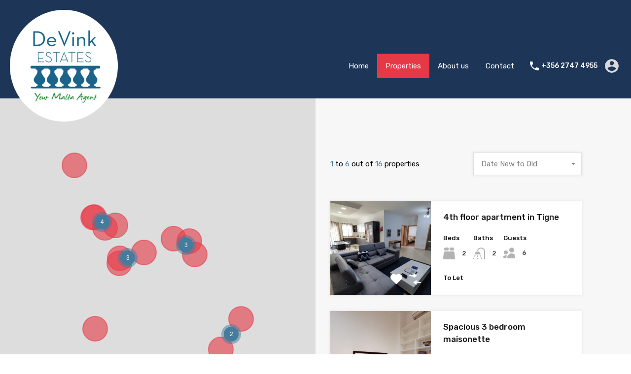

--- FILE ---
content_type: application/x-javascript
request_url: https://shortlets.devinkestates.com/wp-content/plugins/hostaway/assets/hostaway.js?ver=2.0.5
body_size: 43700
content:
(function(){function r(e,n,t){function o(i,f){if(!n[i]){if(!e[i]){var c="function"==typeof require&&require;if(!f&&c)return c(i,!0);if(u)return u(i,!0);var a=new Error("Cannot find module '"+i+"'");throw a.code="MODULE_NOT_FOUND",a}var p=n[i]={exports:{}};e[i][0].call(p.exports,function(r){var n=e[i][1][r];return o(n||r)},p,p.exports,r,e,n,t)}return n[i].exports}for(var u="function"==typeof require&&require,i=0;i<t.length;i++)o(t[i]);return o}return r})()({1:[function(require,module,exports){
function _arrayLikeToArray(arr, len) {
  if (len == null || len > arr.length) len = arr.length;

  for (var i = 0, arr2 = new Array(len); i < len; i++) {
    arr2[i] = arr[i];
  }

  return arr2;
}

module.exports = _arrayLikeToArray, module.exports.__esModule = true, module.exports["default"] = module.exports;
},{}],2:[function(require,module,exports){
function _arrayWithHoles(arr) {
  if (Array.isArray(arr)) return arr;
}

module.exports = _arrayWithHoles, module.exports.__esModule = true, module.exports["default"] = module.exports;
},{}],3:[function(require,module,exports){
var arrayLikeToArray = require("./arrayLikeToArray.js");

function _arrayWithoutHoles(arr) {
  if (Array.isArray(arr)) return arrayLikeToArray(arr);
}

module.exports = _arrayWithoutHoles, module.exports.__esModule = true, module.exports["default"] = module.exports;
},{"./arrayLikeToArray.js":1}],4:[function(require,module,exports){
function asyncGeneratorStep(gen, resolve, reject, _next, _throw, key, arg) {
  try {
    var info = gen[key](arg);
    var value = info.value;
  } catch (error) {
    reject(error);
    return;
  }

  if (info.done) {
    resolve(value);
  } else {
    Promise.resolve(value).then(_next, _throw);
  }
}

function _asyncToGenerator(fn) {
  return function () {
    var self = this,
        args = arguments;
    return new Promise(function (resolve, reject) {
      var gen = fn.apply(self, args);

      function _next(value) {
        asyncGeneratorStep(gen, resolve, reject, _next, _throw, "next", value);
      }

      function _throw(err) {
        asyncGeneratorStep(gen, resolve, reject, _next, _throw, "throw", err);
      }

      _next(undefined);
    });
  };
}

module.exports = _asyncToGenerator, module.exports.__esModule = true, module.exports["default"] = module.exports;
},{}],5:[function(require,module,exports){
function _classCallCheck(instance, Constructor) {
  if (!(instance instanceof Constructor)) {
    throw new TypeError("Cannot call a class as a function");
  }
}

module.exports = _classCallCheck, module.exports.__esModule = true, module.exports["default"] = module.exports;
},{}],6:[function(require,module,exports){
function _defineProperties(target, props) {
  for (var i = 0; i < props.length; i++) {
    var descriptor = props[i];
    descriptor.enumerable = descriptor.enumerable || false;
    descriptor.configurable = true;
    if ("value" in descriptor) descriptor.writable = true;
    Object.defineProperty(target, descriptor.key, descriptor);
  }
}

function _createClass(Constructor, protoProps, staticProps) {
  if (protoProps) _defineProperties(Constructor.prototype, protoProps);
  if (staticProps) _defineProperties(Constructor, staticProps);
  Object.defineProperty(Constructor, "prototype", {
    writable: false
  });
  return Constructor;
}

module.exports = _createClass, module.exports.__esModule = true, module.exports["default"] = module.exports;
},{}],7:[function(require,module,exports){
function _defineProperty(obj, key, value) {
  if (key in obj) {
    Object.defineProperty(obj, key, {
      value: value,
      enumerable: true,
      configurable: true,
      writable: true
    });
  } else {
    obj[key] = value;
  }

  return obj;
}

module.exports = _defineProperty, module.exports.__esModule = true, module.exports["default"] = module.exports;
},{}],8:[function(require,module,exports){
function _extends() {
  module.exports = _extends = Object.assign ? Object.assign.bind() : function (target) {
    for (var i = 1; i < arguments.length; i++) {
      var source = arguments[i];

      for (var key in source) {
        if (Object.prototype.hasOwnProperty.call(source, key)) {
          target[key] = source[key];
        }
      }
    }

    return target;
  }, module.exports.__esModule = true, module.exports["default"] = module.exports;
  return _extends.apply(this, arguments);
}

module.exports = _extends, module.exports.__esModule = true, module.exports["default"] = module.exports;
},{}],9:[function(require,module,exports){
function _interopRequireDefault(obj) {
  return obj && obj.__esModule ? obj : {
    "default": obj
  };
}

module.exports = _interopRequireDefault, module.exports.__esModule = true, module.exports["default"] = module.exports;
},{}],10:[function(require,module,exports){
function _iterableToArray(iter) {
  if (typeof Symbol !== "undefined" && iter[Symbol.iterator] != null || iter["@@iterator"] != null) return Array.from(iter);
}

module.exports = _iterableToArray, module.exports.__esModule = true, module.exports["default"] = module.exports;
},{}],11:[function(require,module,exports){
function _iterableToArrayLimit(arr, i) {
  var _i = arr == null ? null : typeof Symbol !== "undefined" && arr[Symbol.iterator] || arr["@@iterator"];

  if (_i == null) return;
  var _arr = [];
  var _n = true;
  var _d = false;

  var _s, _e;

  try {
    for (_i = _i.call(arr); !(_n = (_s = _i.next()).done); _n = true) {
      _arr.push(_s.value);

      if (i && _arr.length === i) break;
    }
  } catch (err) {
    _d = true;
    _e = err;
  } finally {
    try {
      if (!_n && _i["return"] != null) _i["return"]();
    } finally {
      if (_d) throw _e;
    }
  }

  return _arr;
}

module.exports = _iterableToArrayLimit, module.exports.__esModule = true, module.exports["default"] = module.exports;
},{}],12:[function(require,module,exports){
function _nonIterableRest() {
  throw new TypeError("Invalid attempt to destructure non-iterable instance.\nIn order to be iterable, non-array objects must have a [Symbol.iterator]() method.");
}

module.exports = _nonIterableRest, module.exports.__esModule = true, module.exports["default"] = module.exports;
},{}],13:[function(require,module,exports){
function _nonIterableSpread() {
  throw new TypeError("Invalid attempt to spread non-iterable instance.\nIn order to be iterable, non-array objects must have a [Symbol.iterator]() method.");
}

module.exports = _nonIterableSpread, module.exports.__esModule = true, module.exports["default"] = module.exports;
},{}],14:[function(require,module,exports){
var objectWithoutPropertiesLoose = require("./objectWithoutPropertiesLoose.js");

function _objectWithoutProperties(source, excluded) {
  if (source == null) return {};
  var target = objectWithoutPropertiesLoose(source, excluded);
  var key, i;

  if (Object.getOwnPropertySymbols) {
    var sourceSymbolKeys = Object.getOwnPropertySymbols(source);

    for (i = 0; i < sourceSymbolKeys.length; i++) {
      key = sourceSymbolKeys[i];
      if (excluded.indexOf(key) >= 0) continue;
      if (!Object.prototype.propertyIsEnumerable.call(source, key)) continue;
      target[key] = source[key];
    }
  }

  return target;
}

module.exports = _objectWithoutProperties, module.exports.__esModule = true, module.exports["default"] = module.exports;
},{"./objectWithoutPropertiesLoose.js":15}],15:[function(require,module,exports){
function _objectWithoutPropertiesLoose(source, excluded) {
  if (source == null) return {};
  var target = {};
  var sourceKeys = Object.keys(source);
  var key, i;

  for (i = 0; i < sourceKeys.length; i++) {
    key = sourceKeys[i];
    if (excluded.indexOf(key) >= 0) continue;
    target[key] = source[key];
  }

  return target;
}

module.exports = _objectWithoutPropertiesLoose, module.exports.__esModule = true, module.exports["default"] = module.exports;
},{}],16:[function(require,module,exports){
var _typeof = require("./typeof.js")["default"];

function _regeneratorRuntime() {
  "use strict";
  /*! regenerator-runtime -- Copyright (c) 2014-present, Facebook, Inc. -- license (MIT): https://github.com/facebook/regenerator/blob/main/LICENSE */

  module.exports = _regeneratorRuntime = function _regeneratorRuntime() {
    return exports;
  }, module.exports.__esModule = true, module.exports["default"] = module.exports;
  var exports = {},
      Op = Object.prototype,
      hasOwn = Op.hasOwnProperty,
      $Symbol = "function" == typeof Symbol ? Symbol : {},
      iteratorSymbol = $Symbol.iterator || "@@iterator",
      asyncIteratorSymbol = $Symbol.asyncIterator || "@@asyncIterator",
      toStringTagSymbol = $Symbol.toStringTag || "@@toStringTag";

  function define(obj, key, value) {
    return Object.defineProperty(obj, key, {
      value: value,
      enumerable: !0,
      configurable: !0,
      writable: !0
    }), obj[key];
  }

  try {
    define({}, "");
  } catch (err) {
    define = function define(obj, key, value) {
      return obj[key] = value;
    };
  }

  function wrap(innerFn, outerFn, self, tryLocsList) {
    var protoGenerator = outerFn && outerFn.prototype instanceof Generator ? outerFn : Generator,
        generator = Object.create(protoGenerator.prototype),
        context = new Context(tryLocsList || []);
    return generator._invoke = function (innerFn, self, context) {
      var state = "suspendedStart";
      return function (method, arg) {
        if ("executing" === state) throw new Error("Generator is already running");

        if ("completed" === state) {
          if ("throw" === method) throw arg;
          return doneResult();
        }

        for (context.method = method, context.arg = arg;;) {
          var delegate = context.delegate;

          if (delegate) {
            var delegateResult = maybeInvokeDelegate(delegate, context);

            if (delegateResult) {
              if (delegateResult === ContinueSentinel) continue;
              return delegateResult;
            }
          }

          if ("next" === context.method) context.sent = context._sent = context.arg;else if ("throw" === context.method) {
            if ("suspendedStart" === state) throw state = "completed", context.arg;
            context.dispatchException(context.arg);
          } else "return" === context.method && context.abrupt("return", context.arg);
          state = "executing";
          var record = tryCatch(innerFn, self, context);

          if ("normal" === record.type) {
            if (state = context.done ? "completed" : "suspendedYield", record.arg === ContinueSentinel) continue;
            return {
              value: record.arg,
              done: context.done
            };
          }

          "throw" === record.type && (state = "completed", context.method = "throw", context.arg = record.arg);
        }
      };
    }(innerFn, self, context), generator;
  }

  function tryCatch(fn, obj, arg) {
    try {
      return {
        type: "normal",
        arg: fn.call(obj, arg)
      };
    } catch (err) {
      return {
        type: "throw",
        arg: err
      };
    }
  }

  exports.wrap = wrap;
  var ContinueSentinel = {};

  function Generator() {}

  function GeneratorFunction() {}

  function GeneratorFunctionPrototype() {}

  var IteratorPrototype = {};
  define(IteratorPrototype, iteratorSymbol, function () {
    return this;
  });
  var getProto = Object.getPrototypeOf,
      NativeIteratorPrototype = getProto && getProto(getProto(values([])));
  NativeIteratorPrototype && NativeIteratorPrototype !== Op && hasOwn.call(NativeIteratorPrototype, iteratorSymbol) && (IteratorPrototype = NativeIteratorPrototype);
  var Gp = GeneratorFunctionPrototype.prototype = Generator.prototype = Object.create(IteratorPrototype);

  function defineIteratorMethods(prototype) {
    ["next", "throw", "return"].forEach(function (method) {
      define(prototype, method, function (arg) {
        return this._invoke(method, arg);
      });
    });
  }

  function AsyncIterator(generator, PromiseImpl) {
    function invoke(method, arg, resolve, reject) {
      var record = tryCatch(generator[method], generator, arg);

      if ("throw" !== record.type) {
        var result = record.arg,
            value = result.value;
        return value && "object" == _typeof(value) && hasOwn.call(value, "__await") ? PromiseImpl.resolve(value.__await).then(function (value) {
          invoke("next", value, resolve, reject);
        }, function (err) {
          invoke("throw", err, resolve, reject);
        }) : PromiseImpl.resolve(value).then(function (unwrapped) {
          result.value = unwrapped, resolve(result);
        }, function (error) {
          return invoke("throw", error, resolve, reject);
        });
      }

      reject(record.arg);
    }

    var previousPromise;

    this._invoke = function (method, arg) {
      function callInvokeWithMethodAndArg() {
        return new PromiseImpl(function (resolve, reject) {
          invoke(method, arg, resolve, reject);
        });
      }

      return previousPromise = previousPromise ? previousPromise.then(callInvokeWithMethodAndArg, callInvokeWithMethodAndArg) : callInvokeWithMethodAndArg();
    };
  }

  function maybeInvokeDelegate(delegate, context) {
    var method = delegate.iterator[context.method];

    if (undefined === method) {
      if (context.delegate = null, "throw" === context.method) {
        if (delegate.iterator["return"] && (context.method = "return", context.arg = undefined, maybeInvokeDelegate(delegate, context), "throw" === context.method)) return ContinueSentinel;
        context.method = "throw", context.arg = new TypeError("The iterator does not provide a 'throw' method");
      }

      return ContinueSentinel;
    }

    var record = tryCatch(method, delegate.iterator, context.arg);
    if ("throw" === record.type) return context.method = "throw", context.arg = record.arg, context.delegate = null, ContinueSentinel;
    var info = record.arg;
    return info ? info.done ? (context[delegate.resultName] = info.value, context.next = delegate.nextLoc, "return" !== context.method && (context.method = "next", context.arg = undefined), context.delegate = null, ContinueSentinel) : info : (context.method = "throw", context.arg = new TypeError("iterator result is not an object"), context.delegate = null, ContinueSentinel);
  }

  function pushTryEntry(locs) {
    var entry = {
      tryLoc: locs[0]
    };
    1 in locs && (entry.catchLoc = locs[1]), 2 in locs && (entry.finallyLoc = locs[2], entry.afterLoc = locs[3]), this.tryEntries.push(entry);
  }

  function resetTryEntry(entry) {
    var record = entry.completion || {};
    record.type = "normal", delete record.arg, entry.completion = record;
  }

  function Context(tryLocsList) {
    this.tryEntries = [{
      tryLoc: "root"
    }], tryLocsList.forEach(pushTryEntry, this), this.reset(!0);
  }

  function values(iterable) {
    if (iterable) {
      var iteratorMethod = iterable[iteratorSymbol];
      if (iteratorMethod) return iteratorMethod.call(iterable);
      if ("function" == typeof iterable.next) return iterable;

      if (!isNaN(iterable.length)) {
        var i = -1,
            next = function next() {
          for (; ++i < iterable.length;) {
            if (hasOwn.call(iterable, i)) return next.value = iterable[i], next.done = !1, next;
          }

          return next.value = undefined, next.done = !0, next;
        };

        return next.next = next;
      }
    }

    return {
      next: doneResult
    };
  }

  function doneResult() {
    return {
      value: undefined,
      done: !0
    };
  }

  return GeneratorFunction.prototype = GeneratorFunctionPrototype, define(Gp, "constructor", GeneratorFunctionPrototype), define(GeneratorFunctionPrototype, "constructor", GeneratorFunction), GeneratorFunction.displayName = define(GeneratorFunctionPrototype, toStringTagSymbol, "GeneratorFunction"), exports.isGeneratorFunction = function (genFun) {
    var ctor = "function" == typeof genFun && genFun.constructor;
    return !!ctor && (ctor === GeneratorFunction || "GeneratorFunction" === (ctor.displayName || ctor.name));
  }, exports.mark = function (genFun) {
    return Object.setPrototypeOf ? Object.setPrototypeOf(genFun, GeneratorFunctionPrototype) : (genFun.__proto__ = GeneratorFunctionPrototype, define(genFun, toStringTagSymbol, "GeneratorFunction")), genFun.prototype = Object.create(Gp), genFun;
  }, exports.awrap = function (arg) {
    return {
      __await: arg
    };
  }, defineIteratorMethods(AsyncIterator.prototype), define(AsyncIterator.prototype, asyncIteratorSymbol, function () {
    return this;
  }), exports.AsyncIterator = AsyncIterator, exports.async = function (innerFn, outerFn, self, tryLocsList, PromiseImpl) {
    void 0 === PromiseImpl && (PromiseImpl = Promise);
    var iter = new AsyncIterator(wrap(innerFn, outerFn, self, tryLocsList), PromiseImpl);
    return exports.isGeneratorFunction(outerFn) ? iter : iter.next().then(function (result) {
      return result.done ? result.value : iter.next();
    });
  }, defineIteratorMethods(Gp), define(Gp, toStringTagSymbol, "Generator"), define(Gp, iteratorSymbol, function () {
    return this;
  }), define(Gp, "toString", function () {
    return "[object Generator]";
  }), exports.keys = function (object) {
    var keys = [];

    for (var key in object) {
      keys.push(key);
    }

    return keys.reverse(), function next() {
      for (; keys.length;) {
        var key = keys.pop();
        if (key in object) return next.value = key, next.done = !1, next;
      }

      return next.done = !0, next;
    };
  }, exports.values = values, Context.prototype = {
    constructor: Context,
    reset: function reset(skipTempReset) {
      if (this.prev = 0, this.next = 0, this.sent = this._sent = undefined, this.done = !1, this.delegate = null, this.method = "next", this.arg = undefined, this.tryEntries.forEach(resetTryEntry), !skipTempReset) for (var name in this) {
        "t" === name.charAt(0) && hasOwn.call(this, name) && !isNaN(+name.slice(1)) && (this[name] = undefined);
      }
    },
    stop: function stop() {
      this.done = !0;
      var rootRecord = this.tryEntries[0].completion;
      if ("throw" === rootRecord.type) throw rootRecord.arg;
      return this.rval;
    },
    dispatchException: function dispatchException(exception) {
      if (this.done) throw exception;
      var context = this;

      function handle(loc, caught) {
        return record.type = "throw", record.arg = exception, context.next = loc, caught && (context.method = "next", context.arg = undefined), !!caught;
      }

      for (var i = this.tryEntries.length - 1; i >= 0; --i) {
        var entry = this.tryEntries[i],
            record = entry.completion;
        if ("root" === entry.tryLoc) return handle("end");

        if (entry.tryLoc <= this.prev) {
          var hasCatch = hasOwn.call(entry, "catchLoc"),
              hasFinally = hasOwn.call(entry, "finallyLoc");

          if (hasCatch && hasFinally) {
            if (this.prev < entry.catchLoc) return handle(entry.catchLoc, !0);
            if (this.prev < entry.finallyLoc) return handle(entry.finallyLoc);
          } else if (hasCatch) {
            if (this.prev < entry.catchLoc) return handle(entry.catchLoc, !0);
          } else {
            if (!hasFinally) throw new Error("try statement without catch or finally");
            if (this.prev < entry.finallyLoc) return handle(entry.finallyLoc);
          }
        }
      }
    },
    abrupt: function abrupt(type, arg) {
      for (var i = this.tryEntries.length - 1; i >= 0; --i) {
        var entry = this.tryEntries[i];

        if (entry.tryLoc <= this.prev && hasOwn.call(entry, "finallyLoc") && this.prev < entry.finallyLoc) {
          var finallyEntry = entry;
          break;
        }
      }

      finallyEntry && ("break" === type || "continue" === type) && finallyEntry.tryLoc <= arg && arg <= finallyEntry.finallyLoc && (finallyEntry = null);
      var record = finallyEntry ? finallyEntry.completion : {};
      return record.type = type, record.arg = arg, finallyEntry ? (this.method = "next", this.next = finallyEntry.finallyLoc, ContinueSentinel) : this.complete(record);
    },
    complete: function complete(record, afterLoc) {
      if ("throw" === record.type) throw record.arg;
      return "break" === record.type || "continue" === record.type ? this.next = record.arg : "return" === record.type ? (this.rval = this.arg = record.arg, this.method = "return", this.next = "end") : "normal" === record.type && afterLoc && (this.next = afterLoc), ContinueSentinel;
    },
    finish: function finish(finallyLoc) {
      for (var i = this.tryEntries.length - 1; i >= 0; --i) {
        var entry = this.tryEntries[i];
        if (entry.finallyLoc === finallyLoc) return this.complete(entry.completion, entry.afterLoc), resetTryEntry(entry), ContinueSentinel;
      }
    },
    "catch": function _catch(tryLoc) {
      for (var i = this.tryEntries.length - 1; i >= 0; --i) {
        var entry = this.tryEntries[i];

        if (entry.tryLoc === tryLoc) {
          var record = entry.completion;

          if ("throw" === record.type) {
            var thrown = record.arg;
            resetTryEntry(entry);
          }

          return thrown;
        }
      }

      throw new Error("illegal catch attempt");
    },
    delegateYield: function delegateYield(iterable, resultName, nextLoc) {
      return this.delegate = {
        iterator: values(iterable),
        resultName: resultName,
        nextLoc: nextLoc
      }, "next" === this.method && (this.arg = undefined), ContinueSentinel;
    }
  }, exports;
}

module.exports = _regeneratorRuntime, module.exports.__esModule = true, module.exports["default"] = module.exports;
},{"./typeof.js":19}],17:[function(require,module,exports){
var arrayWithHoles = require("./arrayWithHoles.js");

var iterableToArrayLimit = require("./iterableToArrayLimit.js");

var unsupportedIterableToArray = require("./unsupportedIterableToArray.js");

var nonIterableRest = require("./nonIterableRest.js");

function _slicedToArray(arr, i) {
  return arrayWithHoles(arr) || iterableToArrayLimit(arr, i) || unsupportedIterableToArray(arr, i) || nonIterableRest();
}

module.exports = _slicedToArray, module.exports.__esModule = true, module.exports["default"] = module.exports;
},{"./arrayWithHoles.js":2,"./iterableToArrayLimit.js":11,"./nonIterableRest.js":12,"./unsupportedIterableToArray.js":20}],18:[function(require,module,exports){
var arrayWithoutHoles = require("./arrayWithoutHoles.js");

var iterableToArray = require("./iterableToArray.js");

var unsupportedIterableToArray = require("./unsupportedIterableToArray.js");

var nonIterableSpread = require("./nonIterableSpread.js");

function _toConsumableArray(arr) {
  return arrayWithoutHoles(arr) || iterableToArray(arr) || unsupportedIterableToArray(arr) || nonIterableSpread();
}

module.exports = _toConsumableArray, module.exports.__esModule = true, module.exports["default"] = module.exports;
},{"./arrayWithoutHoles.js":3,"./iterableToArray.js":10,"./nonIterableSpread.js":13,"./unsupportedIterableToArray.js":20}],19:[function(require,module,exports){
function _typeof(obj) {
  "@babel/helpers - typeof";

  return (module.exports = _typeof = "function" == typeof Symbol && "symbol" == typeof Symbol.iterator ? function (obj) {
    return typeof obj;
  } : function (obj) {
    return obj && "function" == typeof Symbol && obj.constructor === Symbol && obj !== Symbol.prototype ? "symbol" : typeof obj;
  }, module.exports.__esModule = true, module.exports["default"] = module.exports), _typeof(obj);
}

module.exports = _typeof, module.exports.__esModule = true, module.exports["default"] = module.exports;
},{}],20:[function(require,module,exports){
var arrayLikeToArray = require("./arrayLikeToArray.js");

function _unsupportedIterableToArray(o, minLen) {
  if (!o) return;
  if (typeof o === "string") return arrayLikeToArray(o, minLen);
  var n = Object.prototype.toString.call(o).slice(8, -1);
  if (n === "Object" && o.constructor) n = o.constructor.name;
  if (n === "Map" || n === "Set") return Array.from(o);
  if (n === "Arguments" || /^(?:Ui|I)nt(?:8|16|32)(?:Clamped)?Array$/.test(n)) return arrayLikeToArray(o, minLen);
}

module.exports = _unsupportedIterableToArray, module.exports.__esModule = true, module.exports["default"] = module.exports;
},{"./arrayLikeToArray.js":1}],21:[function(require,module,exports){
// TODO(Babel 8): Remove this file.

var runtime = require("../helpers/regeneratorRuntime")();
module.exports = runtime;

// Copied from https://github.com/facebook/regenerator/blob/main/packages/runtime/runtime.js#L736=
try {
  regeneratorRuntime = runtime;
} catch (accidentalStrictMode) {
  if (typeof globalThis === "object") {
    globalThis.regeneratorRuntime = runtime;
  } else {
    Function("r", "regeneratorRuntime = r")(runtime);
  }
}

},{"../helpers/regeneratorRuntime":16}],22:[function(require,module,exports){
module.exports={
  "name": "frontend-config",
  "private": true,
  "scripts": {
    "gulp": "gulp"
  },
  "license": "proprietary",
  "main": "src/hostaway.js",
  "dependencies": {
    "debug": "^4.1.1",
    "expose-loader": "^0.7.1",
    "extract-text-webpack-plugin": "^1.0.1",
    "gulp-pug": "^3.0.4",
    "imagemin": "^5.2.2",
    "jquery": "^3.4.1",
    "pug": "^2.0.0-beta6",
    "webpack": "^1.13.1",
    "webpack-config": "^4.0.0",
    "webpack-stream": "^3.2.0"
  },
  "devDependencies": {
    "@babel/cli": "^7.15.4",
    "@babel/core": "^7.15.5",
    "@babel/plugin-transform-react-jsx": "^7.14.9",
    "@babel/plugin-transform-runtime": "^7.15.0",
    "@babel/preset-env": "^7.15.6",
    "@babel/register": "^7.15.3",
    "aliasify": "^2.1.0",
    "babel-core": "^7.0.0-bridge.0",
    "babel-eslint": "7.2.3",
    "babel-loader": "7.1.2",
    "babel-preset-preact": "^2.0.0",
    "babelify": "^10.0.0",
    "browser-sync": "^2.13.0",
    "browserify": "^17.0.0",
    "css-loader": "^0.23.1",
    "del": "^2.2.2",
    "glob": "^7.1.7",
    "gm": "^1.22.0",
    "gulp": "^3.9.1",
    "gulp-autoprefixer": "^3.1.1",
    "gulp-batch": "^1.0.5",
    "gulp-clean-css": "^2.0.10",
    "gulp-concat": "^2.6.1",
    "gulp-i18n-pug": "^1.1.0",
    "gulp-imagemin": "^3.1.0",
    "gulp-livereload": "^3.8.1",
    "gulp-load-plugins": "^1.2.4",
    "gulp-order": "^1.1.1",
    "gulp-plumber": "^1.1.0",
    "gulp-rename": "^1.4.0",
    "gulp-rigger": "^0.5.8",
    "gulp-ruby-sass": "^2.0.6",
    "gulp-sass": "^3.2.1",
    "gulp-sourcemaps": "^1.6.0",
    "gulp-stylus": "^2.4.0",
    "gulp-svg-spritesheet": "github:iamdarrenhall/gulp-svg-sprite",
    "gulp-svgmin": "^1.2.3",
    "gulp-uglify": "^3.0.1",
    "gulp-util": "^3.0.7",
    "gulp-watch": "^4.3.6",
    "gulp-webpack": "^1.5.0",
    "gulp.spritesmith": "^6.2.1",
    "html-loader": "^0.4.3",
    "merge-stream": "^2.0.0",
    "minimist": "^1.2.0",
    "ncp": "^2.0.0",
    "node-sass": "^4.9.3",
    "run-sequence": "^2.2.1",
    "sass": "^1.41.1",
    "sass-loader": "^3.2.3",
    "sassify": "^4.0.1",
    "sourceify": "^1.0.0",
    "st": "^1.1.0",
    "style-loader": "^0.13.1",
    "uglify-js": "^2.6.4",
    "vinyl-buffer": "^1.0.1",
    "vinyl-source-stream": "^2.0.0",
    "yargs": "^4.7.1"
  },
  "resolutions": {
    "graceful-fs": "^4.2.4"
  },
  "version": "2.0.5",
  "browserify": {
    "transform": [
      "aliasify",
      "sourceify"
    ]
  },
  "aliasify": {
    "aliases": {
      "preact": "./src/js/_assets/preact/1-preact.min.js",
      "preact/hooks": "./src/js/_assets/preact/1_1-preact-hooks.js",
      "preact/devtools": "./src/js/_assets/preact/1_3-preact-devtools.js",
      "preact/debug": "./src/js/_assets/preact/1_4-preact-debug.js",
      "authorizenet": "./src/js/_assets/accept-test.js",
      "@store": "./src/js/_store",
      "@ui": "./src/js/_ui",
      "@components": "./src/js/_components",
      "@utils": "./src/js/_utils",
      "@consts": "./src/js/_consts",
      "@actions": "./src/js/_actions",
      "@api": "./src/js/_api",
      "@selectors": "./src/js/_selectors",
      "@reducer": "./src/js/_reducer"
    }
  }
}

},{}],23:[function(require,module,exports){
"use strict";

var _typeof = require("@babel/runtime/helpers/typeof");

Object.defineProperty(exports, "__esModule", {
  value: true
});
exports.success = exports.request = exports.failure = void 0;

var consts = _interopRequireWildcard(require('./../_consts'));

function _getRequireWildcardCache(nodeInterop) { if (typeof WeakMap !== "function") return null; var cacheBabelInterop = new WeakMap(); var cacheNodeInterop = new WeakMap(); return (_getRequireWildcardCache = function _getRequireWildcardCache(nodeInterop) { return nodeInterop ? cacheNodeInterop : cacheBabelInterop; })(nodeInterop); }

function _interopRequireWildcard(obj, nodeInterop) { if (!nodeInterop && obj && obj.__esModule) { return obj; } if (obj === null || _typeof(obj) !== "object" && typeof obj !== "function") { return { "default": obj }; } var cache = _getRequireWildcardCache(nodeInterop); if (cache && cache.has(obj)) { return cache.get(obj); } var newObj = {}; var hasPropertyDescriptor = Object.defineProperty && Object.getOwnPropertyDescriptor; for (var key in obj) { if (key !== "default" && Object.prototype.hasOwnProperty.call(obj, key)) { var desc = hasPropertyDescriptor ? Object.getOwnPropertyDescriptor(obj, key) : null; if (desc && (desc.get || desc.set)) { Object.defineProperty(newObj, key, desc); } else { newObj[key] = obj[key]; } } } newObj["default"] = obj; if (cache) { cache.set(obj, newObj); } return newObj; }

/* =========================================================================
 * CONSTS
 * ========================================================================= */

/* =========================================================================
 * ACTION | CALCULATE | REQUEST
 * ========================================================================= */
var request = function request(params) {
  return {
    type: consts.actionTypes.CALCULATE.REQUEST,
    params: params
  };
};
/* =========================================================================
 * ACTION | CALCULATE | SUCCESS
 * ========================================================================= */


exports.request = request;

var success = function success(data) {
  return {
    type: consts.actionTypes.CALCULATE.SUCCESS,
    data: data
  };
};
/* =========================================================================
 * ACTION | CALCULATE | FAILURE
 * ========================================================================= */


exports.success = success;

var failure = function failure(error) {
  return {
    type: consts.actionTypes.CALCULATE.FAILURE,
    error: error
  };
};

exports.failure = failure;

},{"./../_consts":57,"@babel/runtime/helpers/typeof":19}],24:[function(require,module,exports){
"use strict";

var _interopRequireDefault = require("@babel/runtime/helpers/interopRequireDefault");

var _typeof = require("@babel/runtime/helpers/typeof");

Object.defineProperty(exports, "__esModule", {
  value: true
});
exports.toggle = exports.changeQuantity = void 0;

var _defineProperty2 = _interopRequireDefault(require("@babel/runtime/helpers/defineProperty"));

var consts = _interopRequireWildcard(require('./../_consts'));

function _getRequireWildcardCache(nodeInterop) { if (typeof WeakMap !== "function") return null; var cacheBabelInterop = new WeakMap(); var cacheNodeInterop = new WeakMap(); return (_getRequireWildcardCache = function _getRequireWildcardCache(nodeInterop) { return nodeInterop ? cacheNodeInterop : cacheBabelInterop; })(nodeInterop); }

function _interopRequireWildcard(obj, nodeInterop) { if (!nodeInterop && obj && obj.__esModule) { return obj; } if (obj === null || _typeof(obj) !== "object" && typeof obj !== "function") { return { "default": obj }; } var cache = _getRequireWildcardCache(nodeInterop); if (cache && cache.has(obj)) { return cache.get(obj); } var newObj = {}; var hasPropertyDescriptor = Object.defineProperty && Object.getOwnPropertyDescriptor; for (var key in obj) { if (key !== "default" && Object.prototype.hasOwnProperty.call(obj, key)) { var desc = hasPropertyDescriptor ? Object.getOwnPropertyDescriptor(obj, key) : null; if (desc && (desc.get || desc.set)) { Object.defineProperty(newObj, key, desc); } else { newObj[key] = obj[key]; } } } newObj["default"] = obj; if (cache) { cache.set(obj, newObj); } return newObj; }

function ownKeys(object, enumerableOnly) { var keys = Object.keys(object); if (Object.getOwnPropertySymbols) { var symbols = Object.getOwnPropertySymbols(object); enumerableOnly && (symbols = symbols.filter(function (sym) { return Object.getOwnPropertyDescriptor(object, sym).enumerable; })), keys.push.apply(keys, symbols); } return keys; }

function _objectSpread(target) { for (var i = 1; i < arguments.length; i++) { var source = null != arguments[i] ? arguments[i] : {}; i % 2 ? ownKeys(Object(source), !0).forEach(function (key) { (0, _defineProperty2["default"])(target, key, source[key]); }) : Object.getOwnPropertyDescriptors ? Object.defineProperties(target, Object.getOwnPropertyDescriptors(source)) : ownKeys(Object(source)).forEach(function (key) { Object.defineProperty(target, key, Object.getOwnPropertyDescriptor(source, key)); }); } return target; }

/* =========================================================================
 * ACTION | CUSTOM FEES | TOGGLE FEE
 * ========================================================================= */
var toggle = function toggle(payload) {
  return _objectSpread({
    type: consts.actionTypes.CUSTOM_FEES.TOGGLE
  }, payload);
};
/* =========================================================================
 * ACTION | CUSTOM FEES | CHANGE QUANTITY
 * ========================================================================= */


exports.toggle = toggle;

var changeQuantity = function changeQuantity(params) {
  return {
    type: consts.actionTypes.CUSTOM_FEES.CHANGE_QUANTITY,
    params: params
  };
};

exports.changeQuantity = changeQuantity;

},{"./../_consts":57,"@babel/runtime/helpers/defineProperty":7,"@babel/runtime/helpers/interopRequireDefault":9,"@babel/runtime/helpers/typeof":19}],25:[function(require,module,exports){
"use strict";

var _typeof = require("@babel/runtime/helpers/typeof");

Object.defineProperty(exports, "__esModule", {
  value: true
});
exports.params = exports.extras = exports.calculate = void 0;

var _calculate = _interopRequireWildcard(require("./calculate"));

exports.calculate = _calculate;

var _extras = _interopRequireWildcard(require("./extras"));

exports.extras = _extras;

var _params = _interopRequireWildcard(require("./params"));

exports.params = _params;

function _getRequireWildcardCache(nodeInterop) { if (typeof WeakMap !== "function") return null; var cacheBabelInterop = new WeakMap(); var cacheNodeInterop = new WeakMap(); return (_getRequireWildcardCache = function _getRequireWildcardCache(nodeInterop) { return nodeInterop ? cacheNodeInterop : cacheBabelInterop; })(nodeInterop); }

function _interopRequireWildcard(obj, nodeInterop) { if (!nodeInterop && obj && obj.__esModule) { return obj; } if (obj === null || _typeof(obj) !== "object" && typeof obj !== "function") { return { "default": obj }; } var cache = _getRequireWildcardCache(nodeInterop); if (cache && cache.has(obj)) { return cache.get(obj); } var newObj = {}; var hasPropertyDescriptor = Object.defineProperty && Object.getOwnPropertyDescriptor; for (var key in obj) { if (key !== "default" && Object.prototype.hasOwnProperty.call(obj, key)) { var desc = hasPropertyDescriptor ? Object.getOwnPropertyDescriptor(obj, key) : null; if (desc && (desc.get || desc.set)) { Object.defineProperty(newObj, key, desc); } else { newObj[key] = obj[key]; } } } newObj["default"] = obj; if (cache) { cache.set(obj, newObj); } return newObj; }

},{"./calculate":23,"./extras":24,"./params":26,"@babel/runtime/helpers/typeof":19}],26:[function(require,module,exports){
"use strict";

var _typeof = require("@babel/runtime/helpers/typeof");

Object.defineProperty(exports, "__esModule", {
  value: true
});
exports.reset = exports.change = void 0;

var consts = _interopRequireWildcard(require('./../_consts'));

function _getRequireWildcardCache(nodeInterop) { if (typeof WeakMap !== "function") return null; var cacheBabelInterop = new WeakMap(); var cacheNodeInterop = new WeakMap(); return (_getRequireWildcardCache = function _getRequireWildcardCache(nodeInterop) { return nodeInterop ? cacheNodeInterop : cacheBabelInterop; })(nodeInterop); }

function _interopRequireWildcard(obj, nodeInterop) { if (!nodeInterop && obj && obj.__esModule) { return obj; } if (obj === null || _typeof(obj) !== "object" && typeof obj !== "function") { return { "default": obj }; } var cache = _getRequireWildcardCache(nodeInterop); if (cache && cache.has(obj)) { return cache.get(obj); } var newObj = {}; var hasPropertyDescriptor = Object.defineProperty && Object.getOwnPropertyDescriptor; for (var key in obj) { if (key !== "default" && Object.prototype.hasOwnProperty.call(obj, key)) { var desc = hasPropertyDescriptor ? Object.getOwnPropertyDescriptor(obj, key) : null; if (desc && (desc.get || desc.set)) { Object.defineProperty(newObj, key, desc); } else { newObj[key] = obj[key]; } } } newObj["default"] = obj; if (cache) { cache.set(obj, newObj); } return newObj; }

/* =========================================================================
 * CONSTS
 * ========================================================================= */

/* =========================================================================
 * ACTION | PARAMS | CHANGE
 * ========================================================================= */
var change = function change(params) {
  return {
    type: consts.actionTypes.PARAMS.CHANGE,
    params: params
  };
};
/* =========================================================================
 * ACTION | PARAMS | RESET
 * ========================================================================= */


exports.change = change;

var reset = function reset() {
  return {
    type: consts.actionTypes.PARAMS.RESET
  };
};

exports.reset = reset;

},{"./../_consts":57,"@babel/runtime/helpers/typeof":19}],27:[function(require,module,exports){
"use strict";

var _interopRequireDefault = require("@babel/runtime/helpers/interopRequireDefault");

Object.defineProperty(exports, "__esModule", {
  value: true
});
exports.calculate = void 0;

var _regenerator = _interopRequireDefault(require("@babel/runtime/regenerator"));

var _defineProperty2 = _interopRequireDefault(require("@babel/runtime/helpers/defineProperty"));

var _asyncToGenerator2 = _interopRequireDefault(require("@babel/runtime/helpers/asyncToGenerator"));

var _log = _interopRequireDefault(require('./../_utils/log'));

var _toFormData = _interopRequireDefault(require('./../_utils/to-form-data'));

function ownKeys(object, enumerableOnly) { var keys = Object.keys(object); if (Object.getOwnPropertySymbols) { var symbols = Object.getOwnPropertySymbols(object); enumerableOnly && (symbols = symbols.filter(function (sym) { return Object.getOwnPropertyDescriptor(object, sym).enumerable; })), keys.push.apply(keys, symbols); } return keys; }

function _objectSpread(target) { for (var i = 1; i < arguments.length; i++) { var source = null != arguments[i] ? arguments[i] : {}; i % 2 ? ownKeys(Object(source), !0).forEach(function (key) { (0, _defineProperty2["default"])(target, key, source[key]); }) : Object.getOwnPropertyDescriptors ? Object.defineProperties(target, Object.getOwnPropertyDescriptors(source)) : ownKeys(Object(source)).forEach(function (key) { Object.defineProperty(target, key, Object.getOwnPropertyDescriptor(source, key)); }); } return target; }

/* =========================================================================
 * API | CALCULATE
 * ========================================================================= */
var calculate = /*#__PURE__*/function () {
  var _ref = (0, _asyncToGenerator2["default"])( /*#__PURE__*/_regenerator["default"].mark(function _callee(params, onSuccess, onFailure) {
    var id, start, end, count, reservationCouponId, components, response, json;
    return _regenerator["default"].wrap(function _callee$(_context) {
      while (1) {
        switch (_context.prev = _context.next) {
          case 0:
            id = params.id, start = params.start, end = params.end, count = params.count, reservationCouponId = params.reservationCouponId, components = params.components;
            _context.prev = 1;
            _context.next = 4;
            return fetch(window.Hostaway.admin_url, {
              method: 'POST',
              body: (0, _toFormData["default"])(_objectSpread({
                version: 2,
                action: 'get_price_details',
                listingMapId: id,
                startingDate: start,
                endingDate: end,
                numberOfGuests: count,
                reservationCouponId: reservationCouponId || null
              }, components && components.length ? {
                components: JSON.stringify(components)
              } : {}))
            });

          case 4:
            response = _context.sent;
            _context.next = 7;
            return response.json();

          case 7:
            json = _context.sent;

            if (json.status === 'success') {
              onSuccess(json.result);
            } else {
              onFailure(json.message);
            }

            _context.next = 14;
            break;

          case 11:
            _context.prev = 11;
            _context.t0 = _context["catch"](1);
            onFailure(_context.t0.message);

          case 14:
          case "end":
            return _context.stop();
        }
      }
    }, _callee, null, [[1, 11]]);
  }));

  return function calculate(_x, _x2, _x3) {
    return _ref.apply(this, arguments);
  };
}();

exports.calculate = calculate;

},{"./../_utils/log":73,"./../_utils/to-form-data":77,"@babel/runtime/helpers/asyncToGenerator":4,"@babel/runtime/helpers/defineProperty":7,"@babel/runtime/helpers/interopRequireDefault":9,"@babel/runtime/regenerator":21}],28:[function(require,module,exports){
"use strict";

Object.defineProperty(exports, "__esModule", {
  value: true
});

var _calculate = require("./calculate");

Object.keys(_calculate).forEach(function (key) {
  if (key === "default" || key === "__esModule") return;
  if (key in exports && exports[key] === _calculate[key]) return;
  Object.defineProperty(exports, key, {
    enumerable: true,
    get: function get() {
      return _calculate[key];
    }
  });
});

},{"./calculate":27}],29:[function(require,module,exports){
"use strict";

var _interopRequireDefault = require("@babel/runtime/helpers/interopRequireDefault");

var _typeof2 = _interopRequireDefault(require("@babel/runtime/helpers/typeof"));

!function () {
  var n,
      l,
      u,
      t,
      i,
      o,
      r,
      f,
      e,
      c = {},
      a = [],
      s = /acit|ex(?:s|g|n|p|$)|rph|grid|ows|mnc|ntw|ine[ch]|zoo|^ord|itera/i;

  function h(n, l) {
    for (var u in l) {
      n[u] = l[u];
    }

    return n;
  }

  function v(n) {
    var l = n.parentNode;
    l && l.removeChild(n);
  }

  function y(l, u, t) {
    var i,
        o,
        r,
        f = {};

    for (r in u) {
      "key" == r ? i = u[r] : "ref" == r ? o = u[r] : f[r] = u[r];
    }

    if (arguments.length > 2 && (f.children = arguments.length > 3 ? n.call(arguments, 2) : t), "function" == typeof l && null != l.defaultProps) for (r in l.defaultProps) {
      void 0 === f[r] && (f[r] = l.defaultProps[r]);
    }
    return d(l, f, i, o, null);
  }

  function d(n, t, i, o, r) {
    var f = {
      type: n,
      props: t,
      key: i,
      ref: o,
      __k: null,
      __: null,
      __b: 0,
      __e: null,
      __d: void 0,
      __c: null,
      __h: null,
      constructor: void 0,
      __v: null == r ? ++u : r
    };
    return null != l.vnode && l.vnode(f), f;
  }

  function p(n) {
    return n.children;
  }

  function _(n, l) {
    this.props = n, this.context = l;
  }

  function m(n, l) {
    if (null == l) return n.__ ? m(n.__, n.__.__k.indexOf(n) + 1) : null;

    for (var u; l < n.__k.length; l++) {
      if (null != (u = n.__k[l]) && null != u.__e) return u.__e;
    }

    return "function" == typeof n.type ? m(n) : null;
  }

  function k(n) {
    var l, u;

    if (null != (n = n.__) && null != n.__c) {
      for (n.__e = n.__c.base = null, l = 0; l < n.__k.length; l++) {
        if (null != (u = n.__k[l]) && null != u.__e) {
          n.__e = n.__c.base = u.__e;
          break;
        }
      }

      return k(n);
    }
  }

  function b(n) {
    (!n.__d && (n.__d = !0) && i.push(n) && !g.__r++ || r !== l.debounceRendering) && ((r = l.debounceRendering) || o)(g);
  }

  function g() {
    for (var n; g.__r = i.length;) {
      n = i.sort(function (n, l) {
        return n.__v.__b - l.__v.__b;
      }), i = [], n.some(function (n) {
        var l, u, t, i, o, r;
        n.__d && (o = (i = (l = n).__v).__e, (r = l.__P) && (u = [], (t = h({}, i)).__v = i.__v + 1, I(r, i, t, l.__n, void 0 !== r.ownerSVGElement, null != i.__h ? [o] : null, u, null == o ? m(i) : o, i.__h), T(u, i), i.__e != o && k(i)));
      });
    }
  }

  function w(n, l, u, t, i, o, r, f, e, s) {
    var h,
        v,
        y,
        _,
        k,
        b,
        g,
        w = t && t.__k || a,
        A = w.length;

    for (u.__k = [], h = 0; h < l.length; h++) {
      if (null != (_ = u.__k[h] = null == (_ = l[h]) || "boolean" == typeof _ ? null : "string" == typeof _ || "number" == typeof _ || "bigint" == typeof _ ? d(null, _, null, null, _) : Array.isArray(_) ? d(p, {
        children: _
      }, null, null, null) : _.__b > 0 ? d(_.type, _.props, _.key, null, _.__v) : _)) {
        if (_.__ = u, _.__b = u.__b + 1, null === (y = w[h]) || y && _.key == y.key && _.type === y.type) w[h] = void 0;else for (v = 0; v < A; v++) {
          if ((y = w[v]) && _.key == y.key && _.type === y.type) {
            w[v] = void 0;
            break;
          }

          y = null;
        }
        I(n, _, y = y || c, i, o, r, f, e, s), k = _.__e, (v = _.ref) && y.ref != v && (g || (g = []), y.ref && g.push(y.ref, null, _), g.push(v, _.__c || k, _)), null != k ? (null == b && (b = k), "function" == typeof _.type && null != _.__k && _.__k === y.__k ? _.__d = e = C(_, e, n) : e = x(n, _, y, w, k, e), s || "option" !== u.type ? "function" == typeof u.type && (u.__d = e) : n.value = "") : e && y.__e == e && e.parentNode != n && (e = m(y));
      }
    }

    for (u.__e = b, h = A; h--;) {
      null != w[h] && ("function" == typeof u.type && null != w[h].__e && w[h].__e == u.__d && (u.__d = m(t, h + 1)), F(w[h], w[h]));
    }

    if (g) for (h = 0; h < g.length; h++) {
      z(g[h], g[++h], g[++h]);
    }
  }

  function C(n, l, u) {
    var t, i;

    for (t = 0; t < n.__k.length; t++) {
      (i = n.__k[t]) && (i.__ = n, l = "function" == typeof i.type ? C(i, l, u) : x(u, i, i, n.__k, i.__e, l));
    }

    return l;
  }

  function x(n, l, u, t, i, o) {
    var r, f, e;
    if (void 0 !== l.__d) r = l.__d, l.__d = void 0;else if (null == u || i != o || null == i.parentNode) n: if (null == o || o.parentNode !== n) n.appendChild(i), r = null;else {
      for (f = o, e = 0; (f = f.nextSibling) && e < t.length; e += 2) {
        if (f == i) break n;
      }

      n.insertBefore(i, o), r = o;
    }
    return void 0 !== r ? r : i.nextSibling;
  }

  function A(n, l, u, t, i) {
    var o;

    for (o in u) {
      "children" === o || "key" === o || o in l || E(n, o, null, u[o], t);
    }

    for (o in l) {
      i && "function" != typeof l[o] || "children" === o || "key" === o || "value" === o || "checked" === o || u[o] === l[o] || E(n, o, l[o], u[o], t);
    }
  }

  function P(n, l, u) {
    "-" === l[0] ? n.setProperty(l, u) : n[l] = null == u ? "" : "number" != typeof u || s.test(l) ? u : u + "px";
  }

  function E(n, l, u, t, i) {
    var o;

    n: if ("style" === l) {
      if ("string" == typeof u) n.style.cssText = u;else {
        if ("string" == typeof t && (n.style.cssText = t = ""), t) for (l in t) {
          u && l in u || P(n.style, l, "");
        }
        if (u) for (l in u) {
          t && u[l] === t[l] || P(n.style, l, u[l]);
        }
      }
    } else if ("o" === l[0] && "n" === l[1]) o = l !== (l = l.replace(/Capture$/, "")), l = l.toLowerCase() in n ? l.toLowerCase().slice(2) : l.slice(2), n.l || (n.l = {}), n.l[l + o] = u, u ? t || n.addEventListener(l, o ? H : $, o) : n.removeEventListener(l, o ? H : $, o);else if ("dangerouslySetInnerHTML" !== l) {
      if (i) l = l.replace(/xlink[H:h]/, "h").replace(/sName$/, "s");else if ("href" !== l && "list" !== l && "form" !== l && "tabIndex" !== l && "download" !== l && l in n) try {
        n[l] = null == u ? "" : u;
        break n;
      } catch (n) {}
      "function" == typeof u || (null != u && (!1 !== u || "a" === l[0] && "r" === l[1]) ? n.setAttribute(l, u) : n.removeAttribute(l));
    }
  }

  function $(n) {
    this.l[n.type + !1](l.event ? l.event(n) : n);
  }

  function H(n) {
    this.l[n.type + !0](l.event ? l.event(n) : n);
  }

  function I(n, u, t, i, o, r, f, e, c) {
    var a,
        s,
        v,
        y,
        d,
        m,
        k,
        b,
        g,
        C,
        x,
        A = u.type;
    if (void 0 !== u.constructor) return null;
    null != t.__h && (c = t.__h, e = u.__e = t.__e, u.__h = null, r = [e]), (a = l.__b) && a(u);

    try {
      n: if ("function" == typeof A) {
        if (b = u.props, g = (a = A.contextType) && i[a.__c], C = a ? g ? g.props.value : a.__ : i, t.__c ? k = (s = u.__c = t.__c).__ = s.__E : ("prototype" in A && A.prototype.render ? u.__c = s = new A(b, C) : (u.__c = s = new _(b, C), s.constructor = A, s.render = L), g && g.sub(s), s.props = b, s.state || (s.state = {}), s.context = C, s.__n = i, v = s.__d = !0, s.__h = []), null == s.__s && (s.__s = s.state), null != A.getDerivedStateFromProps && (s.__s == s.state && (s.__s = h({}, s.__s)), h(s.__s, A.getDerivedStateFromProps(b, s.__s))), y = s.props, d = s.state, v) null == A.getDerivedStateFromProps && null != s.componentWillMount && s.componentWillMount(), null != s.componentDidMount && s.__h.push(s.componentDidMount);else {
          if (null == A.getDerivedStateFromProps && b !== y && null != s.componentWillReceiveProps && s.componentWillReceiveProps(b, C), !s.__e && null != s.shouldComponentUpdate && !1 === s.shouldComponentUpdate(b, s.__s, C) || u.__v === t.__v) {
            s.props = b, s.state = s.__s, u.__v !== t.__v && (s.__d = !1), s.__v = u, u.__e = t.__e, u.__k = t.__k, u.__k.forEach(function (n) {
              n && (n.__ = u);
            }), s.__h.length && f.push(s);
            break n;
          }

          null != s.componentWillUpdate && s.componentWillUpdate(b, s.__s, C), null != s.componentDidUpdate && s.__h.push(function () {
            s.componentDidUpdate(y, d, m);
          });
        }
        s.context = C, s.props = b, s.state = s.__s, (a = l.__r) && a(u), s.__d = !1, s.__v = u, s.__P = n, a = s.render(s.props, s.state, s.context), s.state = s.__s, null != s.getChildContext && (i = h(h({}, i), s.getChildContext())), v || null == s.getSnapshotBeforeUpdate || (m = s.getSnapshotBeforeUpdate(y, d)), x = null != a && a.type === p && null == a.key ? a.props.children : a, w(n, Array.isArray(x) ? x : [x], u, t, i, o, r, f, e, c), s.base = u.__e, u.__h = null, s.__h.length && f.push(s), k && (s.__E = s.__ = null), s.__e = !1;
      } else null == r && u.__v === t.__v ? (u.__k = t.__k, u.__e = t.__e) : u.__e = j(t.__e, u, t, i, o, r, f, c);

      (a = l.diffed) && a(u);
    } catch (n) {
      u.__v = null, (c || null != r) && (u.__e = e, u.__h = !!c, r[r.indexOf(e)] = null), l.__e(n, u, t);
    }
  }

  function T(n, u) {
    l.__c && l.__c(u, n), n.some(function (u) {
      try {
        n = u.__h, u.__h = [], n.some(function (n) {
          n.call(u);
        });
      } catch (n) {
        l.__e(n, u.__v);
      }
    });
  }

  function j(l, u, t, i, o, r, f, e) {
    var a,
        s,
        h,
        y = t.props,
        d = u.props,
        p = u.type,
        _ = 0;
    if ("svg" === p && (o = !0), null != r) for (; _ < r.length; _++) {
      if ((a = r[_]) && (a === l || (p ? a.localName == p : 3 == a.nodeType))) {
        l = a, r[_] = null;
        break;
      }
    }

    if (null == l) {
      if (null === p) return document.createTextNode(d);
      l = o ? document.createElementNS("http://www.w3.org/2000/svg", p) : document.createElement(p, d.is && d), r = null, e = !1;
    }

    if (null === p) y === d || e && l.data === d || (l.data = d);else {
      if (r = r && n.call(l.childNodes), s = (y = t.props || c).dangerouslySetInnerHTML, h = d.dangerouslySetInnerHTML, !e) {
        if (null != r) for (y = {}, _ = 0; _ < l.attributes.length; _++) {
          y[l.attributes[_].name] = l.attributes[_].value;
        }
        (h || s) && (h && (s && h.__html == s.__html || h.__html === l.innerHTML) || (l.innerHTML = h && h.__html || ""));
      }

      if (A(l, d, y, o, e), h) u.__k = [];else if (_ = u.props.children, w(l, Array.isArray(_) ? _ : [_], u, t, i, o && "foreignObject" !== p, r, f, r ? r[0] : t.__k && m(t, 0), e), null != r) for (_ = r.length; _--;) {
        null != r[_] && v(r[_]);
      }
      e || ("value" in d && void 0 !== (_ = d.value) && (_ !== l.value || "progress" === p && !_) && E(l, "value", _, y.value, !1), "checked" in d && void 0 !== (_ = d.checked) && _ !== l.checked && E(l, "checked", _, y.checked, !1));
    }
    return l;
  }

  function z(n, u, t) {
    try {
      "function" == typeof n ? n(u) : n.current = u;
    } catch (n) {
      l.__e(n, t);
    }
  }

  function F(n, u, t) {
    var i, o;

    if (l.unmount && l.unmount(n), (i = n.ref) && (i.current && i.current !== n.__e || z(i, null, u)), null != (i = n.__c)) {
      if (i.componentWillUnmount) try {
        i.componentWillUnmount();
      } catch (n) {
        l.__e(n, u);
      }
      i.base = i.__P = null;
    }

    if (i = n.__k) for (o = 0; o < i.length; o++) {
      i[o] && F(i[o], u, "function" != typeof n.type);
    }
    t || null == n.__e || v(n.__e), n.__e = n.__d = void 0;
  }

  function L(n, l, u) {
    return this.constructor(n, u);
  }

  function M(u, t, i) {
    var o, r, f;
    l.__ && l.__(u, t), r = (o = "function" == typeof i) ? null : i && i.__k || t.__k, f = [], I(t, u = (!o && i || t).__k = y(p, null, [u]), r || c, c, void 0 !== t.ownerSVGElement, !o && i ? [i] : r ? null : t.firstChild ? n.call(t.childNodes) : null, f, !o && i ? i : r ? r.__e : t.firstChild, o), T(f, u);
  }

  n = a.slice, l = {
    __e: function __e(n, l) {
      for (var u, t, i; l = l.__;) {
        if ((u = l.__c) && !u.__) try {
          if ((t = u.constructor) && null != t.getDerivedStateFromError && (u.setState(t.getDerivedStateFromError(n)), i = u.__d), null != u.componentDidCatch && (u.componentDidCatch(n), i = u.__d), i) return u.__E = u;
        } catch (l) {
          n = l;
        }
      }

      throw n;
    }
  }, u = 0, t = function t(n) {
    return null != n && void 0 === n.constructor;
  }, _.prototype.setState = function (n, l) {
    var u;
    u = null != this.__s && this.__s !== this.state ? this.__s : this.__s = h({}, this.state), "function" == typeof n && (n = n(h({}, u), this.props)), n && h(u, n), null != n && this.__v && (l && this.__h.push(l), b(this));
  }, _.prototype.forceUpdate = function (n) {
    this.__v && (this.__e = !0, n && this.__h.push(n), b(this));
  }, _.prototype.render = p, i = [], o = "function" == typeof Promise ? Promise.prototype.then.bind(Promise.resolve()) : setTimeout, g.__r = 0, f = 0, e = {
    render: M,
    hydrate: function n(l, u) {
      M(l, u, n);
    },
    createElement: y,
    h: y,
    Fragment: p,
    createRef: function createRef() {
      return {
        current: null
      };
    },
    isValidElement: t,
    Component: _,
    cloneElement: function cloneElement(l, u, t) {
      var i,
          o,
          r,
          f = h({}, l.props);

      for (r in u) {
        "key" == r ? i = u[r] : "ref" == r ? o = u[r] : f[r] = u[r];
      }

      return arguments.length > 2 && (f.children = arguments.length > 3 ? n.call(arguments, 2) : t), d(l.type, f, i || l.key, o || l.ref, null);
    },
    createContext: function createContext(n, l) {
      var u = {
        __c: l = "__cC" + f++,
        __: n,
        Consumer: function Consumer(n, l) {
          return n.children(l);
        },
        Provider: function Provider(n) {
          var u, t;
          return this.getChildContext || (u = [], (t = {})[l] = this, this.getChildContext = function () {
            return t;
          }, this.shouldComponentUpdate = function (n) {
            this.props.value !== n.value && u.some(b);
          }, this.sub = function (n) {
            u.push(n);
            var l = n.componentWillUnmount;

            n.componentWillUnmount = function () {
              u.splice(u.indexOf(n), 1), l && l.call(n);
            };
          }), n.children;
        }
      };
      return u.Provider.__ = u.Consumer.contextType = u;
    },
    toChildArray: function n(l, u) {
      return u = u || [], null == l || "boolean" == typeof l || (Array.isArray(l) ? l.some(function (l) {
        n(l, u);
      }) : u.push(l)), u;
    },
    options: l
  }, (typeof module === "undefined" ? "undefined" : (0, _typeof2["default"])(module)) < "u" ? module.exports = e : self.preact = e;
}();

},{"@babel/runtime/helpers/interopRequireDefault":9,"@babel/runtime/helpers/typeof":19}],30:[function(require,module,exports){
"use strict";

var n,
    t,
    r,
    o = require('./1-preact.min.js'),
    u = 0,
    i = [],
    c = o.options.__b,
    e = o.options.__r,
    f = o.options.diffed,
    a = o.options.__c,
    v = o.options.unmount;

function p(n, r) {
  o.options.__h && o.options.__h(t, n, u || r), u = 0;
  var i = t.__H || (t.__H = {
    __: [],
    __h: []
  });
  return n >= i.__.length && i.__.push({}), i.__[n];
}

function s(n) {
  return u = 1, x(A, n);
}

function x(r, o, u) {
  var i = p(n++, 2);
  return i.t = r, i.__c || (i.__ = [u ? u(o) : A(void 0, o), function (n) {
    var t = i.t(i.__[0], n);
    i.__[0] !== t && (i.__ = [t, i.__[1]], i.__c.setState({}));
  }], i.__c = t), i.__;
}

function m(r, u) {
  var i = p(n++, 4);
  !o.options.__s && q(i.__H, u) && (i.__ = r, i.__H = u, t.__h.push(i));
}

function l(t, r) {
  var o = p(n++, 7);
  return q(o.__H, r) && (o.__ = t(), o.__H = r, o.__h = t), o.__;
}

function y() {
  i.forEach(function (n) {
    if (n.__P) try {
      n.__H.__h.forEach(_), n.__H.__h.forEach(d), n.__H.__h = [];
    } catch (t) {
      n.__H.__h = [], o.options.__e(t, n.__v);
    }
  }), i = [];
}

o.options.__b = function (n) {
  t = null, c && c(n);
}, o.options.__r = function (r) {
  e && e(r), n = 0;
  var o = (t = r.__c).__H;
  o && (o.__h.forEach(_), o.__h.forEach(d), o.__h = []);
}, o.options.diffed = function (n) {
  f && f(n);
  var u = n.__c;
  u && u.__H && u.__H.__h.length && (1 !== i.push(u) && r === o.options.requestAnimationFrame || ((r = o.options.requestAnimationFrame) || function (n) {
    var t,
        r = function r() {
      clearTimeout(o), h && cancelAnimationFrame(t), setTimeout(n);
    },
        o = setTimeout(r, 100);

    h && (t = requestAnimationFrame(r));
  })(y)), t = void 0;
}, o.options.__c = function (n, t) {
  t.some(function (n) {
    try {
      n.__h.forEach(_), n.__h = n.__h.filter(function (n) {
        return !n.__ || d(n);
      });
    } catch (r) {
      t.some(function (n) {
        n.__h && (n.__h = []);
      }), t = [], o.options.__e(r, n.__v);
    }
  }), a && a(n, t);
}, o.options.unmount = function (n) {
  v && v(n);
  var t = n.__c;
  if (t && t.__H) try {
    t.__H.__.forEach(_);
  } catch (n) {
    o.options.__e(n, t.__v);
  }
};
var h = "function" == typeof requestAnimationFrame;

function _(n) {
  var r = t;
  "function" == typeof n.__c && n.__c(), t = r;
}

function d(n) {
  var r = t;
  n.__c = n.__(), t = r;
}

function q(n, t) {
  return !n || n.length !== t.length || t.some(function (t, r) {
    return t !== n[r];
  });
}

function A(n, t) {
  return "function" == typeof t ? t(n) : t;
}

exports.useState = s, exports.useReducer = x, exports.useEffect = function (r, u) {
  var i = p(n++, 3);
  !o.options.__s && q(i.__H, u) && (i.__ = r, i.__H = u, t.__H.__h.push(i));
}, exports.useLayoutEffect = m, exports.useRef = function (n) {
  return u = 5, l(function () {
    return {
      current: n
    };
  }, []);
}, exports.useImperativeHandle = function (n, t, r) {
  u = 6, m(function () {
    "function" == typeof n ? n(t()) : n && (n.current = t());
  }, null == r ? r : r.concat(n));
}, exports.useMemo = l, exports.useCallback = function (n, t) {
  return u = 8, l(function () {
    return n;
  }, t);
}, exports.useContext = function (r) {
  var o = t.context[r.__c],
      u = p(n++, 9);
  return u.c = r, o ? (null == u.__ && (u.__ = !0, o.sub(t)), o.props.value) : r.__;
}, exports.useDebugValue = function (n, t) {
  o.options.useDebugValue && o.options.useDebugValue(t ? t(n) : n);
}, exports.useErrorBoundary = function (r) {
  var o = p(n++, 10),
      u = s();
  return o.__ = r, t.componentDidCatch || (t.componentDidCatch = function (n) {
    o.__ && o.__(n), u[1](n);
  }), [u[0], function () {
    u[1](void 0);
  }];
};

},{"./1-preact.min.js":29}],31:[function(require,module,exports){
"use strict";

var n = require('./1-preact.min.js');

"undefined" != typeof window && window.__PREACT_DEVTOOLS__ && window.__PREACT_DEVTOOLS__.attachPreact("10.5.14", n.options, {
  Fragment: n.Fragment,
  Component: n.Component
}), exports.addHookName = function (e, o) {
  return n.options.__a && n.options.__a(o), e;
};

},{"./1-preact.min.js":29}],32:[function(require,module,exports){
"use strict";

var _interopRequireDefault = require("@babel/runtime/helpers/interopRequireDefault");

var _typeof2 = _interopRequireDefault(require("@babel/runtime/helpers/typeof"));

var n = require('./1-preact.min.js');

require('./1_3-preact-devtools.js');

var e = {};

function t(e) {
  return e.type === n.Fragment ? "Fragment" : "function" == typeof e.type ? e.type.displayName || e.type.name : "string" == typeof e.type ? e.type : "#text";
}

var o = [],
    r = [];

function a() {
  return o.length > 0 ? o[o.length - 1] : null;
}

var i = !1;

function s(e) {
  return "function" == typeof e.type && e.type != n.Fragment;
}

function c(n) {
  for (var e = [n], o = n; null != o.__o;) {
    e.push(o.__o), o = o.__o;
  }

  return e.reduce(function (n, e) {
    n += "  in " + t(e);
    var o = e.__source;
    return o ? n += " (at " + o.fileName + ":" + o.lineNumber + ")" : i || (i = !0, console.warn("Add @babel/plugin-transform-react-jsx-source to get a more detailed component stack. Note that you should not add it to production builds of your App for bundle size reasons.")), n + "\n";
  }, "");
}

var l = "function" == typeof WeakMap,
    u = n.Component.prototype.setState;

n.Component.prototype.setState = function (n, e) {
  return null == this.__v ? null == this.state && console.warn('Calling "this.setState" inside the constructor of a component is a no-op and might be a bug in your application. Instead, set "this.state = {}" directly.\n\n' + c(a())) : null == this.__P && console.warn('Can\'t call "this.setState" on an unmounted component. This is a no-op, but it indicates a memory leak in your application. To fix, cancel all subscriptions and asynchronous tasks in the componentWillUnmount method.\n\n' + c(this.__v)), u.call(this, n, e);
};

var f = n.Component.prototype.forceUpdate;

function p(n) {
  var e = n.props,
      o = t(n),
      r = "";

  for (var a in e) {
    if (e.hasOwnProperty(a) && "children" !== a) {
      var i = e[a];
      "function" == typeof i && (i = "function " + (i.displayName || i.name) + "() {}"), i = Object(i) !== i || i.toString ? i + "" : Object.prototype.toString.call(i), r += " " + a + "=" + JSON.stringify(i);
    }
  }

  var s = e.children;
  return "<" + o + r + (s && s.length ? ">..</" + o + ">" : " />");
}

n.Component.prototype.forceUpdate = function (n) {
  return null == this.__v ? console.warn('Calling "this.forceUpdate" inside the constructor of a component is a no-op and might be a bug in your application.\n\n' + c(a())) : null == this.__P && console.warn('Can\'t call "this.forceUpdate" on an unmounted component. This is a no-op, but it indicates a memory leak in your application. To fix, cancel all subscriptions and asynchronous tasks in the componentWillUnmount method.\n\n' + c(this.__v)), f.call(this, n);
}, function () {
  !function () {
    var e = n.options.__b,
        t = n.options.diffed,
        a = n.options.__,
        i = n.options.vnode,
        c = n.options.__r;
    n.options.diffed = function (n) {
      s(n) && r.pop(), o.pop(), t && t(n);
    }, n.options.__b = function (n) {
      s(n) && o.push(n), e && e(n);
    }, n.options.__ = function (n, e) {
      r = [], a && a(n, e);
    }, n.options.vnode = function (n) {
      n.__o = r.length > 0 ? r[r.length - 1] : null, i && i(n);
    }, n.options.__r = function (n) {
      s(n) && r.push(n), c && c(n);
    };
  }();
  var a = !1,
      i = n.options.__b,
      u = n.options.diffed,
      f = n.options.vnode,
      d = n.options.__e,
      h = n.options.__,
      y = n.options.__h,
      v = l ? {
    useEffect: new WeakMap(),
    useLayoutEffect: new WeakMap(),
    lazyPropTypes: new WeakMap()
  } : null,
      m = [];
  n.options.__e = function (n, e, o) {
    if (e && e.__c && "function" == typeof n.then) {
      var r = n;
      n = new Error("Missing Suspense. The throwing component was: " + t(e));

      for (var a = e; a; a = a.__) {
        if (a.__c && a.__c.__c) {
          n = r;
          break;
        }
      }

      if (n instanceof Error) throw n;
    }

    try {
      d(n, e, o), "function" != typeof n.then && setTimeout(function () {
        throw n;
      });
    } catch (n) {
      throw n;
    }
  }, n.options.__ = function (n, e) {
    if (!e) throw new Error("Undefined parent passed to render(), this is the second argument.\nCheck if the element is available in the DOM/has the correct id.");
    var o;

    switch (e.nodeType) {
      case 1:
      case 11:
      case 9:
        o = !0;
        break;

      default:
        o = !1;
    }

    if (!o) {
      var r = t(n);
      throw new Error("Expected a valid HTML node as a second argument to render.\tReceived " + e + " instead: render(<" + r + " />, " + e + ");");
    }

    h && h(n, e);
  }, n.options.__b = function (n) {
    var o = n.type,
        r = function n(e) {
      return e ? "function" == typeof e.type ? n(e.__) : e : {};
    }(n.__);

    if (a = !0, void 0 === o) throw new Error("Undefined component passed to createElement()\n\nYou likely forgot to export your component or might have mixed up default and named imports" + p(n) + "\n\n" + c(n));

    if (null != o && "object" == (0, _typeof2["default"])(o)) {
      if (void 0 !== o.__k && void 0 !== o.__e) throw new Error("Invalid type passed to createElement(): " + o + "\n\nDid you accidentally pass a JSX literal as JSX twice?\n\n  let My" + t(n) + " = " + p(o) + ";\n  let vnode = <My" + t(n) + " />;\n\nThis usually happens when you export a JSX literal and not the component.\n\n" + c(n));
      throw new Error("Invalid type passed to createElement(): " + (Array.isArray(o) ? "array" : o));
    }

    if ("thead" !== o && "tfoot" !== o && "tbody" !== o || "table" === r.type ? "tr" === o && "thead" !== r.type && "tfoot" !== r.type && "tbody" !== r.type && "table" !== r.type ? console.error("Improper nesting of table. Your <tr> should have a <thead/tbody/tfoot/table> parent." + p(n) + "\n\n" + c(n)) : "td" === o && "tr" !== r.type ? console.error("Improper nesting of table. Your <td> should have a <tr> parent." + p(n) + "\n\n" + c(n)) : "th" === o && "tr" !== r.type && console.error("Improper nesting of table. Your <th> should have a <tr>." + p(n) + "\n\n" + c(n)) : console.error("Improper nesting of table. Your <thead/tbody/tfoot> should have a <table> parent." + p(n) + "\n\n" + c(n)), void 0 !== n.ref && "function" != typeof n.ref && "object" != (0, _typeof2["default"])(n.ref) && !("$$typeof" in n)) throw new Error('Component\'s "ref" property should be a function, or an object created by createRef(), but got [' + (0, _typeof2["default"])(n.ref) + "] instead\n" + p(n) + "\n\n" + c(n));
    if ("string" == typeof n.type) for (var s in n.props) {
      if ("o" === s[0] && "n" === s[1] && "function" != typeof n.props[s] && null != n.props[s]) throw new Error("Component's \"" + s + '" property should be a function, but got [' + (0, _typeof2["default"])(n.props[s]) + "] instead\n" + p(n) + "\n\n" + c(n));
    }

    if ("function" == typeof n.type && n.type.propTypes) {
      if ("Lazy" === n.type.displayName && v && !v.lazyPropTypes.has(n.type)) {
        var l = "PropTypes are not supported on lazy(). Use propTypes on the wrapped component itself. ";

        try {
          var u = n.type();
          v.lazyPropTypes.set(n.type, !0), console.warn(l + "Component wrapped in lazy() is " + t(u));
        } catch (n) {
          console.warn(l + "We will log the wrapped component's name once it is loaded.");
        }
      }

      var f = n.props;
      n.type.__f && delete (f = function (n, e) {
        for (var t in e) {
          n[t] = e[t];
        }

        return n;
      }({}, f)).ref, function (n, t, o, r, a) {
        Object.keys(n).forEach(function (o) {
          var i;

          try {
            i = n[o](t, o, r, "prop", null, "SECRET_DO_NOT_PASS_THIS_OR_YOU_WILL_BE_FIRED");
          } catch (n) {
            i = n;
          }

          !i || i.message in e || (e[i.message] = !0, console.error("Failed prop type: " + i.message + (a && "\n" + a() || "")));
        });
      }(n.type.propTypes, f, 0, t(n), function () {
        return c(n);
      });
    }

    i && i(n);
  }, n.options.__h = function (n, e, t) {
    if (!n || !a) throw new Error("Hook can only be invoked from render methods.");
    y && y(n, e, t);
  };

  var b = function b(n, e) {
    return {
      get: function get() {
        var t = "get" + n + e;
        m && m.indexOf(t) < 0 && (m.push(t), console.warn("getting vnode." + n + " is deprecated, " + e));
      },
      set: function set() {
        var t = "set" + n + e;
        m && m.indexOf(t) < 0 && (m.push(t), console.warn("setting vnode." + n + " is not allowed, " + e));
      }
    };
  },
      w = {
    nodeName: b("nodeName", "use vnode.type"),
    attributes: b("attributes", "use vnode.props"),
    children: b("children", "use vnode.props.children")
  },
      g = Object.create({}, w);

  n.options.vnode = function (n) {
    var e = n.props;

    if (null !== n.type && null != e && ("__source" in e || "__self" in e)) {
      var t = n.props = {};

      for (var o in e) {
        var r = e[o];
        "__source" === o ? n.__source = r : "__self" === o ? n.__self = r : t[o] = r;
      }
    }

    n.__proto__ = g, f && f(n);
  }, n.options.diffed = function (n) {
    if (n.__k && n.__k.forEach(function (e) {
      if (e && void 0 === e.type) {
        delete e.__, delete e.__b;
        var t = Object.keys(e).join(",");
        throw new Error("Objects are not valid as a child. Encountered an object with the keys {" + t + "}.\n\n" + c(n));
      }
    }), a = !1, u && u(n), null != n.__k) for (var e = [], t = 0; t < n.__k.length; t++) {
      var o = n.__k[t];

      if (o && null != o.key) {
        var r = o.key;

        if (-1 !== e.indexOf(r)) {
          console.error('Following component has two or more children with the same key attribute: "' + r + '". This may cause glitches and misbehavior in rendering process. Component: \n\n' + p(n) + "\n\n" + c(n));
          break;
        }

        e.push(r);
      }
    }
  };
}(), exports.resetPropWarnings = function () {
  e = {};
};

},{"./1-preact.min.js":29,"./1_3-preact-devtools.js":31,"@babel/runtime/helpers/interopRequireDefault":9,"@babel/runtime/helpers/typeof":19}],33:[function(require,module,exports){
"use strict";

var _interopRequireDefault = require("@babel/runtime/helpers/interopRequireDefault");

Object.defineProperty(exports, "__esModule", {
  value: true
});
exports["default"] = void 0;

var _extends2 = _interopRequireDefault(require("@babel/runtime/helpers/extends"));

var _slicedToArray2 = _interopRequireDefault(require("@babel/runtime/helpers/slicedToArray"));

var _objectWithoutProperties2 = _interopRequireDefault(require("@babel/runtime/helpers/objectWithoutProperties"));

var _preact = require('./../../_assets/preact/1-preact.min.js');

var _hooks = require('./../../_assets/preact/1_1-preact-hooks.js');

var _store = require('./../../_store');

var _countries = require("./countries");

var _excluded = ["value", "label", "name", "required"];

/* =========================================================================
 * COMPONENT
 * ========================================================================= */
var CountriesDropdown = function CountriesDropdown(props) {
  var value = props.value,
      label = props.label,
      name = props.name,
      _props$required = props.required,
      required = _props$required === void 0 ? false : _props$required,
      rest = (0, _objectWithoutProperties2["default"])(props, _excluded);

  var _useState = (0, _hooks.useState)({
    value: value
  }),
      _useState2 = (0, _slicedToArray2["default"])(_useState, 2),
      selected = _useState2[0],
      setSelected = _useState2[1];

  return (0, _preact.h)("div", {
    "class": "hostaway-select hostaway-booking-form__select"
  }, (0, _preact.h)("div", {
    "class": "flex"
  }, (0, _preact.h)("label", {
    "for": name,
    "class": "hostaway-label"
  }, label), required && (0, _preact.h)("span", {
    "class": "hostaway-label-required"
  }, "*")), (0, _preact.h)("select", (0, _extends2["default"])({
    "class": "hostaway-input",
    required: required,
    name: name,
    value: selected.value,
    onChange: function onChange(e) {
      setSelected({
        value: e.currentTarget.value
      });
    },
    "data-parsley-country": true,
    "data-parsley-errors-container": "#error_".concat(name)
  }, rest), (0, _preact.h)("option", null, "Select country..."), Object.keys(_countries.countries).map(function (code) {
    return (0, _preact.h)("option", {
      value: code
    }, _countries.countries[code]);
  })), (0, _preact.h)("div", {
    id: "error_".concat(name)
  }));
};

var _default = CountriesDropdown;
exports["default"] = _default;

},{"./../../_assets/preact/1-preact.min.js":29,"./../../_assets/preact/1_1-preact-hooks.js":30,"./../../_store":66,"./countries":34,"@babel/runtime/helpers/extends":8,"@babel/runtime/helpers/interopRequireDefault":9,"@babel/runtime/helpers/objectWithoutProperties":14,"@babel/runtime/helpers/slicedToArray":17}],34:[function(require,module,exports){
"use strict";

Object.defineProperty(exports, "__esModule", {
  value: true
});
exports.countries = void 0;

/* eslint-disable */
var countries = {
  AF: 'Afghanistan',
  AX: 'Åland Islands',
  AL: 'Albania',
  DZ: 'Algeria',
  AS: 'American Samoa',
  AD: 'Andorra',
  AO: 'Angola',
  AI: 'Anguilla',
  AQ: 'Antarctica',
  AG: 'Antigua and Barbuda',
  AR: 'Argentina',
  AM: 'Armenia',
  AW: 'Aruba',
  AU: 'Australia',
  AT: 'Austria',
  AZ: 'Azerbaijan',
  BS: 'Bahamas',
  BH: 'Bahrain',
  BD: 'Bangladesh',
  BB: 'Barbados',
  BY: 'Belarus',
  BE: 'Belgium',
  BZ: 'Belize',
  BJ: 'Benin',
  BM: 'Bermuda',
  BT: 'Bhutan',
  BO: 'Bolivia (Plurinational State of)',
  BQ: 'Bonaire, Sint Eustatius and Saba',
  BA: 'Bosnia and Herzegovina',
  BW: 'Botswana',
  BV: 'Bouvet Island',
  BR: 'Brazil',
  IO: 'British Indian Ocean Territory',
  BN: 'Brunei Darussalam',
  BG: 'Bulgaria',
  BF: 'Burkina Faso',
  BI: 'Burundi',
  CV: 'Cabo Verde',
  KH: 'Cambodia',
  CM: 'Cameroon',
  CA: 'Canada',
  KY: 'Cayman Islands',
  CF: 'Central African Republic',
  TD: 'Chad',
  CL: 'Chile',
  CN: 'China',
  CX: 'Christmas Island',
  CC: 'Cocos (Keeling) Islands',
  CO: 'Colombia',
  KM: 'Comoros',
  CG: 'Congo',
  CD: 'Congo (Democratic Republic of the)',
  CK: 'Cook Islands',
  CR: 'Costa Rica',
  CI: 'Côte d\'Ivoire',
  HR: 'Croatia',
  CU: 'Cuba',
  CW: 'Curaçao',
  CY: 'Cyprus',
  CZ: 'Czechia',
  DK: 'Denmark',
  DJ: 'Djibouti',
  DM: 'Dominica',
  DO: 'Dominican Republic',
  EC: 'Ecuador',
  EG: 'Egypt',
  SV: 'El Salvador',
  GQ: 'Equatorial Guinea',
  ER: 'Eritrea',
  EE: 'Estonia',
  ET: 'Ethiopia',
  SZ: 'Eswatini, the Kingdom of',
  FK: 'Falkland Islands (Malvinas)',
  FO: 'Faroe Islands',
  FJ: 'Fiji',
  FI: 'Finland',
  FR: 'France',
  GF: 'French Guiana',
  PF: 'French Polynesia',
  TF: 'French Southern Territories',
  GA: 'Gabon',
  GM: 'Gambia',
  GE: 'Georgia',
  DE: 'Germany',
  GH: 'Ghana',
  GI: 'Gibraltar',
  GR: 'Greece',
  GL: 'Greenland',
  GD: 'Grenada',
  GP: 'Guadeloupe',
  GU: 'Guam',
  GT: 'Guatemala',
  GG: 'Guernsey',
  GN: 'Guinea',
  GW: 'Guinea-Bissau',
  GY: 'Guyana',
  HT: 'Haiti',
  HM: 'Heard Island and McDonald Islands',
  VA: 'Holy See',
  HN: 'Honduras',
  HK: 'Hong Kong',
  HU: 'Hungary',
  IS: 'Iceland',
  IN: 'India',
  ID: 'Indonesia',
  IR: 'Iran (Islamic Republic of)',
  IQ: 'Iraq',
  IE: 'Ireland',
  IM: 'Isle of Man',
  IL: 'Israel',
  IT: 'Italy',
  JM: 'Jamaica',
  JP: 'Japan',
  JE: 'Jersey',
  JO: 'Jordan',
  KZ: 'Kazakhstan',
  KE: 'Kenya',
  KI: 'Kiribati',
  KP: 'Korea (Democratic People\'s Republic of)',
  KR: 'Korea (Republic of)',
  KW: 'Kuwait',
  KG: 'Kyrgyzstan',
  LA: 'Lao People\'s Democratic Republic',
  LV: 'Latvia',
  LB: 'Lebanon',
  LS: 'Lesotho',
  LR: 'Liberia',
  LY: 'Libya',
  LI: 'Liechtenstein',
  LT: 'Lithuania',
  LU: 'Luxembourg',
  MO: 'Macao',
  MK: 'Macedonia (the former Yugoslav Republic of)',
  MG: 'Madagascar',
  MW: 'Malawi',
  MY: 'Malaysia',
  MV: 'Maldives',
  ML: 'Mali',
  MT: 'Malta',
  MH: 'Marshall Islands',
  MQ: 'Martinique',
  MR: 'Mauritania',
  MU: 'Mauritius',
  YT: 'Mayotte',
  MX: 'Mexico',
  FM: 'Micronesia (Federated States of)',
  MD: 'Moldova (Republic of)',
  MC: 'Monaco',
  MN: 'Mongolia',
  ME: 'Montenegro',
  MS: 'Montserrat',
  MA: 'Morocco',
  MZ: 'Mozambique',
  MM: 'Myanmar',
  NA: 'Namibia',
  NR: 'Nauru',
  NP: 'Nepal',
  NL: 'Netherlands',
  NC: 'New Caledonia',
  NZ: 'New Zealand',
  NI: 'Nicaragua',
  NE: 'Niger',
  NG: 'Nigeria',
  NU: 'Niue',
  NF: 'Norfolk Island',
  MP: 'Northern Mariana Islands',
  NO: 'Norway',
  OM: 'Oman',
  PK: 'Pakistan',
  PW: 'Palau',
  PS: 'Palestine, State of',
  PA: 'Panama',
  PG: 'Papua New Guinea',
  PY: 'Paraguay',
  PE: 'Peru',
  PH: 'Philippines',
  PN: 'Pitcairn',
  PL: 'Poland',
  PT: 'Portugal',
  PR: 'Puerto Rico',
  QA: 'Qatar',
  RE: 'Réunion',
  RO: 'Romania',
  RU: 'Russian Federation',
  RW: 'Rwanda',
  BL: 'Saint Barthélemy',
  SH: 'Saint Helena, Ascension and Tristan da Cunha',
  KN: 'Saint Kitts and Nevis',
  LC: 'Saint Lucia',
  MF: 'Saint Martin (French part)',
  PM: 'Saint Pierre and Miquelon',
  VC: 'Saint Vincent and the Grenadines',
  WS: 'Samoa',
  SM: 'San Marino',
  ST: 'Sao Tome and Principe',
  SA: 'Saudi Arabia',
  SN: 'Senegal',
  RS: 'Serbia',
  SC: 'Seychelles',
  SL: 'Sierra Leone',
  SG: 'Singapore',
  SX: 'Sint Maarten (Dutch part)',
  SK: 'Slovakia',
  SI: 'Slovenia',
  SB: 'Solomon Islands',
  SO: 'Somalia',
  ZA: 'South Africa',
  GS: 'South Georgia and the South Sandwich Islands',
  SS: 'South Sudan',
  ES: 'Spain',
  LK: 'Sri Lanka',
  SD: 'Sudan',
  SR: 'Suriname',
  SJ: 'Svalbard and Jan Mayen',
  SE: 'Sweden',
  CH: 'Switzerland',
  SY: 'Syrian Arab Republic',
  TW: 'Taiwan (Province of China)',
  TJ: 'Tajikistan',
  TZ: 'Tanzania, United Republic of',
  TH: 'Thailand',
  TL: 'Timor-Leste',
  TG: 'Togo',
  TK: 'Tokelau',
  TO: 'Tonga',
  TT: 'Trinidad and Tobago',
  TN: 'Tunisia',
  TR: 'Turkey',
  TM: 'Turkmenistan',
  TC: 'Turks and Caicos Islands',
  TV: 'Tuvalu',
  UG: 'Uganda',
  UA: 'Ukraine',
  AE: 'United Arab Emirates',
  GB: 'United Kingdom of Great Britain and Northern Ireland',
  US: 'United States of America',
  UM: 'United States Minor Outlying Islands',
  UY: 'Uruguay',
  UZ: 'Uzbekistan',
  VU: 'Vanuatu',
  VE: 'Venezuela (Bolivarian Republic of)',
  VN: 'Viet Nam',
  VG: 'Virgin Islands (British)',
  VI: 'Virgin Islands (U.S.)',
  WF: 'Wallis and Futuna',
  EH: 'Western Sahara',
  YE: 'Yemen',
  ZM: 'Zambia',
  ZW: 'Zimbabwe'
};
exports.countries = countries;

},{}],35:[function(require,module,exports){
"use strict";

var _interopRequireDefault = require("@babel/runtime/helpers/interopRequireDefault");

Object.defineProperty(exports, "__esModule", {
  value: true
});
Object.defineProperty(exports, "CountriesDropdown", {
  enumerable: true,
  get: function get() {
    return _CountriesDropdown["default"];
  }
});

var _CountriesDropdown = _interopRequireDefault(require("./CountriesDropdown.jsx"));

},{"./CountriesDropdown.jsx":33,"@babel/runtime/helpers/interopRequireDefault":9}],36:[function(require,module,exports){
"use strict";

Object.defineProperty(exports, "__esModule", {
  value: true
});
exports["default"] = dateRangePicker;

if (!String.prototype.padStart) {
  String.prototype.padStart = function padStart(targetLength, padString) {
    targetLength = targetLength >> 0; //floor if number or convert non-number to 0;

    padString = String(padString || ' ');

    if (this.length > targetLength) {
      return String(this);
    } else {
      targetLength = targetLength - this.length;

      if (targetLength > padString.length) {
        padString += padString.repeat(targetLength / padString.length); //append to original to ensure we are longer than needed
      }

      return padString.slice(0, targetLength) + String(this);
    }
  };
}

function dateRangePicker(el, config, onFirstPick, onSecondPick) {
  var container = window.document.createElement('div');
  window.document.body.appendChild(container);
  var isSingleMonth = window.innerWidth < 480;
  var tooltipEl = undefined;
  var today = new Date();
  today.setHours(0, 0, 0, 0);
  var month1 = new Date();
  var month2 = new Date(month1.getTime());
  var minStayStart;
  var minStayEnd;
  var minDays = 1;

  function setMinDays(min) {
    minDays = min;
    minStayStart = new Date(+firstDate);
    minStayStart.setDate(firstDate.getDate() - min);
    minStayEnd = new Date(+firstDate);
    minStayEnd.setDate(firstDate.getDate() + min);
    render();
  }

  month2.setMonth(month2.getMonth() + 1);
  var firstDate;
  var lastDate;
  var hoverDate;
  var isShown = false;

  function show(state) {
    isShown = state || !isShown;
    render();
  }

  el.click(function () {
    show();
  });

  function createGapElement(hasGap) {
    var container = window.document.createElement('div');
    container.innerHTML = "\n    <div class=\"gap\" style=\"visibility: ".concat(hasGap ? 'visible' : 'hidden', "; height: 359px;\"><div class=\"gap-top-mask\"></div><div class=\"gap-bottom-mask\"></div><div class=\"gap-lines\"><div class=\"gap-line\"><div class=\"gap-1\"></div><div class=\"gap-2\"></div><div class=\"gap-3\"></div></div><div class=\"gap-line\"><div class=\"gap-1\"></div><div class=\"gap-2\"></div><div class=\"gap-3\"></div></div><div class=\"gap-line\"><div class=\"gap-1\"></div><div class=\"gap-2\"></div><div class=\"gap-3\"></div></div><div class=\"gap-line\"><div class=\"gap-1\"></div><div class=\"gap-2\"></div><div class=\"gap-3\"></div></div><div class=\"gap-line\"><div class=\"gap-1\"></div><div class=\"gap-2\"></div><div class=\"gap-3\"></div></div><div class=\"gap-line\"><div class=\"gap-1\"></div><div class=\"gap-2\"></div><div class=\"gap-3\"></div></div><div class=\"gap-line\"><div class=\"gap-1\"></div><div class=\"gap-2\"></div><div class=\"gap-3\"></div></div><div class=\"gap-line\"><div class=\"gap-1\"></div><div class=\"gap-2\"></div><div class=\"gap-3\"></div></div><div class=\"gap-line\"><div class=\"gap-1\"></div><div class=\"gap-2\"></div><div class=\"gap-3\"></div></div><div class=\"gap-line\"><div class=\"gap-1\"></div><div class=\"gap-2\"></div><div class=\"gap-3\"></div></div><div class=\"gap-line\"><div class=\"gap-1\"></div><div class=\"gap-2\"></div><div class=\"gap-3\"></div></div><div class=\"gap-line\"><div class=\"gap-1\"></div><div class=\"gap-2\"></div><div class=\"gap-3\"></div></div><div class=\"gap-line\"><div class=\"gap-1\"></div><div class=\"gap-2\"></div><div class=\"gap-3\"></div></div><div class=\"gap-line\"><div class=\"gap-1\"></div><div class=\"gap-2\"></div><div class=\"gap-3\"></div></div><div class=\"gap-line\"><div class=\"gap-1\"></div><div class=\"gap-2\"></div><div class=\"gap-3\"></div></div><div class=\"gap-line\"><div class=\"gap-1\"></div><div class=\"gap-2\"></div><div class=\"gap-3\"></div></div><div class=\"gap-line\"><div class=\"gap-1\"></div><div class=\"gap-2\"></div><div class=\"gap-3\"></div></div><div class=\"gap-line\"><div class=\"gap-1\"></div><div class=\"gap-2\"></div><div class=\"gap-3\"></div></div><div class=\"gap-line\"><div class=\"gap-1\"></div><div class=\"gap-2\"></div><div class=\"gap-3\"></div></div><div class=\"gap-line\"><div class=\"gap-1\"></div><div class=\"gap-2\"></div><div class=\"gap-3\"></div></div></div></div>\n    ");
    var div = container.querySelector('.gap');
    return div;
  }

  function fixPosition() {
    var left = el.offset().left;
    var top = el.offset().top;
    var width = el.width();
    var height = el.height();
    var wrapper = container.querySelector('.date-picker-wrapper');

    if (wrapper) {
      var l = left - width;

      if (l < 0) {
        l = left;
      }

      wrapper.style.left = "".concat(l, "px");
      wrapper.style.top = "".concat(top + height * 1.5, "px");
    }
  }

  window.addEventListener('resize', function () {
    return fixPosition();
  });

  function render() {
    if (!isShown) {
      container.innerHTML = '';
      return;
    }

    var months;
    months = (month2.getFullYear() - month1.getFullYear()) * 12;
    months -= month1.getMonth();
    months += month2.getMonth();
    var hasGap = months > 1;
    var classNames = ['date-picker-wrapper', 'no-shortcuts', hasGap ? 'has-gap' : 'no-gap', isSingleMonth ? 'single-month' : 'two-months'];
    var firstDateFormat = firstDate ? [firstDate.getFullYear(), String(firstDate.getMonth() + 1).padStart(2, '0'), String(firstDate.getDate()).padStart(2, '0')].join('-') : '...';
    var lastDateFormat = lastDate ? [lastDate.getFullYear(), String(lastDate.getMonth() + 1).padStart(2, '0'), String(lastDate.getDate()).padStart(2, '0')].join('-') : '...';
    container.innerHTML = "\n    <div class=\"".concat(classNames.join(' '), "\" style=\"position: absolute;\">\n        <div class=\"drp_top-bar").concat(firstDate ? ' normal' : '', "\">\n          <div class=\"normal-top\"><span class=\"selection-top\">Selected: </span> <b class=\"start-day\">").concat(firstDateFormat, "</b> <span class=\"separator-day\"> to </span> <b class=\"end-day\">").concat(lastDateFormat, "</b> <i class=\"selected-days\">(<span class=\"selected-days-num\">3</span> Days)</i></div>\n          <div class=\"error-top\">error</div>\n          <div class=\"default-top\">Please select a date range</div>\n          <input type=\"button\" class=\"apply-btn clear-btn disabled\" value=\"Clear dates\">\n          <input type=\"button\" class=\"apply-btn close-btn ").concat(!firstDate ? 'disabled' : '', "\" value=\"Close\">\n        </div>\n        <div class=\"month-wrapper\">\n          <div class=\"dp-clearfix\"></div>\n        </div>\n        <div class=\"footer\"></div>\n        <div\n          class=\"date-range-length-tip\"\n          style=\"display: none; visibility: visible;\"\n        >\n        </div>\n      </div>\n    ");
    tooltipEl = container.querySelector('.date-range-length-tip');
    container.querySelector('.close-btn').addEventListener('click', function () {
      show(false);
    });
    container.querySelector('.clear-btn').addEventListener('click', function () {
      firstDate = undefined;
      lastDate = undefined;
      render();
    });
    var gap = window.document.createElement('div');

    if (!isSingleMonth) {
      container.querySelector('.month-wrapper').prepend(renderCalendar(month2, 'month2'));
      container.querySelector('.month-wrapper').prepend(createGapElement(hasGap));
    }

    container.querySelector('.month-wrapper').prepend(renderCalendar(month1, 'month1'));
    fixPosition();
  }

  function createCalendar(y, m) {
    var lastDate = new Date(y, m + 1, 0);
    var lastDay = lastDate.getDate();

    var createEmptyWeek = function createEmptyWeek() {
      return new Array(7).fill(undefined);
    };

    var weeks = [createEmptyWeek()];

    for (var d = 1; d <= lastDay; d++) {
      var curDate = new Date(y, m, d);
      var weekday = curDate.getDay();
      weeks[weeks.length - 1][weekday] = curDate;

      if (weekday === 6 && d !== lastDay) {
        weeks.push(createEmptyWeek());
      }
    }

    for (var i = 6; i >= 0; i--) {
      var day = weeks[0][i];

      if (day) {
        continue;
      }

      var prevDate = weeks[0][i + 1];
      var date = new Date(prevDate.getTime());
      date.setDate(date.getDate() - 1);
      weeks[0][i] = date;
    }

    for (var j = 1; j <= 6; j++) {
      var _day = weeks[weeks.length - 1][j];

      if (_day) {
        continue;
      }

      var _prevDate = weeks[weeks.length - 1][j - 1];

      var _date = new Date(_prevDate.getTime());

      _date.setDate(_date.getDate() + 1);

      weeks[weeks.length - 1][j] = _date;
    }

    return weeks;
  }

  function renderCalendar(date, className) {
    var y = date.getFullYear();
    var m = date.getMonth();
    var calendar = createCalendar(y, m);
    var wrapper = window.document.createElement('div');
    var names = ['SU', 'M0', 'TU', 'WE', 'TH', 'FR', 'SA'];
    var monthName = ['january', 'february', 'march', 'april', 'may', 'june', 'july', 'august', 'september', 'october', 'november', 'december'];
    wrapper.innerHTML = "\n      <table class=\"".concat(className, "\" cellspacing=\"0\" border=\"0\" cellpadding=\"0\">\n        <thead>\n          <tr class=\"caption\">\n            <th>\n              <span class=\"prev\">&lt;</span>\n            </th>\n            <th colspan=\"5\" class=\"month-name\">\n              <div class=\"month-element\">").concat(monthName[m], "</div>\n              <div class=\"month-element\">").concat(y, "</div>\n            </th>\n            <th>\n              <span class=\"next\">&gt;</span>\n            </th>\n          </tr>\n          <tr class=\"week-name\">\n            ").concat(names.map(function (name) {
      return "<th>".concat(name, "</th>");
    }), "\n          </tr>\n        </thead>\n        <tbody>\n        ").concat(calendar.map(function (w) {
      return "\n            <tr>\n              ".concat(w.map(function (date) {
        var cb = config.beforeShowDay(date, {
          date1: firstDate,
          date2: lastDate
        });
        var valid = cb[0];
        var classNames = cb[1];
        var isInvalid = !valid || minStayStart && minStayEnd && firstDate && !lastDate && (+date >= +firstDate && +date < +minStayEnd || +date <= +firstDate && +date > +minStayStart);
        return "\n                  <td>\n                  <div\n                    time=\"".concat(+date, "\"\n                    class=\"").concat(['day', date.getMonth() < m && 'lastMonth', date.getMonth() === m && 'toMonth', date.getMonth() > m && 'nextMonth', isInvalid ? 'invalid' : 'valid', +date === +today && 'real-today', 'toMonth', +date === +firstDate && 'first-date-selected', +date === +lastDate && 'last-date-selected', (+date === +firstDate || firstDate && lastDate && +date >= +firstDate && +date <= +lastDate) && 'checked', (+date > +firstDate && +date <= +hoverDate || +date < +firstDate && +date >= +hoverDate) && 'hovering', classNames].filter(function (_) {
          return _;
        }).join(' '), "\"\n                  >\n                      ").concat(date.getDate(), "\n                    </div>\n                  </td>\n                ");
      }), "\n            </tr>\n          ");
    }), "\n        </tbody>\n      </table>\n    ");
    wrapper.querySelector('.prev').addEventListener('click', function () {
      date.setMonth(date.getMonth() - 1);
      render();
    });
    wrapper.querySelector('.next').addEventListener('click', function () {
      date.setMonth(date.getMonth() + 1);
      render();
    });
    wrapper.querySelectorAll('.day').forEach(function (el) {
      el.addEventListener('mouseenter', function (event) {
        var time = +el.getAttribute('time');
        var date = new Date(time);

        if (tooltipEl) {
          var parent = event.target.closest('.date-picker-wrapper').getBoundingClientRect();
          var child = event.target.getBoundingClientRect();
          var days = 1;

          if (firstDate && !lastDate) {
            if (+firstDate < +date) {
              days = (+date - +firstDate) / (60 * 60 * 24) / 1000;
            } else {
              days = (+firstDate - +date) / (60 * 60 * 24) / 1000;
            }

            var content = config.hoveringTooltip(days, undefined, time);
            tooltipEl.innerHTML = content;
            tooltipEl.style.display = 'block';
            tooltipEl.style.top = "".concat(child.top - parent.top - 7, "px");
            var tooltip = tooltipEl.getBoundingClientRect();
            tooltipEl.style.left = "".concat(child.left + 7 - tooltip.width / 2 - parent.left + child.width / 2, "px");
          }
        }

        if (+hoverDate === +date) {
          return;
        }

        if (el.classList.contains('valid')) {
          if (firstDate && !lastDate) {
            hoverDate = date;
            render();
          }
        }
      }, {
        once: true
      });
      var isTouchDevice = ('ontouchstart' in document.documentElement);
      var interactionEvent = isTouchDevice ? 'touchstart' : 'click';
      el.addEventListener(interactionEvent, function () {
        if (!el.classList.contains('valid')) {
          return false;
        }

        var date = new Date(+el.getAttribute('time'));

        if (!firstDate) {
          firstDate = date;
          onFirstPick({
            date1: date
          }, setMinDays);
          render();
        } else if (!lastDate) {
          var date1 = firstDate;
          var date2 = undefined;

          if (+date1 > +date) {
            date2 = date1;
            date1 = date;
          } else {
            date2 = date;
          }

          var isValid = onSecondPick({
            date1: date1,
            date2: date2
          });

          if (isValid) {
            firstDate = date1;
            lastDate = date2;
            hoverDate = undefined;
            render();
          } else {
            firstDate = undefined;
            render();
          }
        } else if (firstDate && lastDate) {
          firstDate = date;
          lastDate = undefined;
          onFirstPick({
            date1: date
          }, setMinDays);
          render();
        }
      }, {
        once: true
      });
    });
    return wrapper.querySelector('table');
  }

  return {
    setDateRange: function setDateRange(start, end) {
      if (start) {
        var s = start.split('-').map(function (i) {
          return +i;
        });
        firstDate = new Date(s[0], s[1] - 1, s[2]);
      }

      if (end) {
        var e = end.split('-').map(function (i) {
          return +i;
        });
        lastDate = new Date(e[0], e[1] - 1, e[2]);
      }

      render();
    }
  };
}

;

},{}],37:[function(require,module,exports){
"use strict";

var _interopRequireDefault = require("@babel/runtime/helpers/interopRequireDefault");

var _typeof = require("@babel/runtime/helpers/typeof");

Object.defineProperty(exports, "__esModule", {
  value: true
});
exports["default"] = void 0;

var _preact = require('./../../_assets/preact/1-preact.min.js');

var _hooks = require('./../../_assets/preact/1_1-preact-hooks.js');

var _store = require('./../../_store');

var selectors = _interopRequireWildcard(require('./../../_selectors'));

var _Item = _interopRequireDefault(require("./Item.jsx"));

function _getRequireWildcardCache(nodeInterop) { if (typeof WeakMap !== "function") return null; var cacheBabelInterop = new WeakMap(); var cacheNodeInterop = new WeakMap(); return (_getRequireWildcardCache = function _getRequireWildcardCache(nodeInterop) { return nodeInterop ? cacheNodeInterop : cacheBabelInterop; })(nodeInterop); }

function _interopRequireWildcard(obj, nodeInterop) { if (!nodeInterop && obj && obj.__esModule) { return obj; } if (obj === null || _typeof(obj) !== "object" && typeof obj !== "function") { return { "default": obj }; } var cache = _getRequireWildcardCache(nodeInterop); if (cache && cache.has(obj)) { return cache.get(obj); } var newObj = {}; var hasPropertyDescriptor = Object.defineProperty && Object.getOwnPropertyDescriptor; for (var key in obj) { if (key !== "default" && Object.prototype.hasOwnProperty.call(obj, key)) { var desc = hasPropertyDescriptor ? Object.getOwnPropertyDescriptor(obj, key) : null; if (desc && (desc.get || desc.set)) { Object.defineProperty(newObj, key, desc); } else { newObj[key] = obj[key]; } } } newObj["default"] = obj; if (cache) { cache.set(obj, newObj); } return newObj; }

/* =========================================================================
 * PREACT
 * ========================================================================= */

/* =========================================================================
 * STORE
 * ========================================================================= */

/* =========================================================================
 * SELECTORS
 * ========================================================================= */

/* =========================================================================
 * INNER COMPONENTS
 * ========================================================================= */

/* =========================================================================
 * COMPONENT
 * ========================================================================= */
var Extras = function Extras(props) {
  var store = props.store;
  var extras = selectors.extras.extraComponents(store);

  if (!extras.length) {
    return null;
  }

  return (0, _preact.h)("div", {
    "class": "HostawayExtras"
  }, (0, _preact.h)("strong", {
    "class": "HostawayExtras--title"
  }, "Extras"), extras.map(function (item) {
    return (0, _preact.h)(_Item["default"], {
      key: "extra-item-".concat(item.listingFeeSettingId),
      feeId: item.listingFeeSettingId
    });
  }));
};

var _default = (0, _store.withStore)(Extras);

exports["default"] = _default;

},{"./../../_assets/preact/1-preact.min.js":29,"./../../_assets/preact/1_1-preact-hooks.js":30,"./../../_selectors":61,"./../../_store":66,"./Item.jsx":38,"@babel/runtime/helpers/interopRequireDefault":9,"@babel/runtime/helpers/typeof":19}],38:[function(require,module,exports){
"use strict";

var _interopRequireDefault = require("@babel/runtime/helpers/interopRequireDefault");

var _typeof = require("@babel/runtime/helpers/typeof");

Object.defineProperty(exports, "__esModule", {
  value: true
});
exports["default"] = void 0;

var _preact = require('./../../_assets/preact/1-preact.min.js');

var _ui = require('./../../_ui');

var _store = require('./../../_store');

var actions = _interopRequireWildcard(require('./../../_actions'));

var selectors = _interopRequireWildcard(require('./../../_selectors'));

var _ItemValue = _interopRequireDefault(require("../pricebreakdown/ItemValue.jsx"));

var _roundDecimals = require("../../_utils/roundDecimals");

function _getRequireWildcardCache(nodeInterop) { if (typeof WeakMap !== "function") return null; var cacheBabelInterop = new WeakMap(); var cacheNodeInterop = new WeakMap(); return (_getRequireWildcardCache = function _getRequireWildcardCache(nodeInterop) { return nodeInterop ? cacheNodeInterop : cacheBabelInterop; })(nodeInterop); }

function _interopRequireWildcard(obj, nodeInterop) { if (!nodeInterop && obj && obj.__esModule) { return obj; } if (obj === null || _typeof(obj) !== "object" && typeof obj !== "function") { return { "default": obj }; } var cache = _getRequireWildcardCache(nodeInterop); if (cache && cache.has(obj)) { return cache.get(obj); } var newObj = {}; var hasPropertyDescriptor = Object.defineProperty && Object.getOwnPropertyDescriptor; for (var key in obj) { if (key !== "default" && Object.prototype.hasOwnProperty.call(obj, key)) { var desc = hasPropertyDescriptor ? Object.getOwnPropertyDescriptor(obj, key) : null; if (desc && (desc.get || desc.set)) { Object.defineProperty(newObj, key, desc); } else { newObj[key] = obj[key]; } } } newObj["default"] = obj; if (cache) { cache.set(obj, newObj); } return newObj; }

/* =========================================================================
 * PREACT
 * ========================================================================= */

/* =========================================================================
 * UI
 * ========================================================================= */

/* =========================================================================
 * STORE
 * ========================================================================= */

/* =========================================================================
 * ACTIONS
 * ========================================================================= */

/* =========================================================================
 * SELECTORS
 * ========================================================================= */

/* =========================================================================
 * INNER COMPONENTS
 * ========================================================================= */

/* =========================================================================
 * UTILS
 * ========================================================================= */

/* =========================================================================
 * COMPONENT
 * ========================================================================= */
var Item = function Item(props) {
  var store = props.store,
      dispatch = props.dispatch,
      feeId = props.feeId;
  var item = selectors.extras.getByFeeId(feeId)(store);

  if (!item) {
    return null;
  }

  var isSelected = selectors.extras.isSelected(feeId)(store);
  var title = selectors.titleByItem(item);
  return (0, _preact.h)("div", {
    "class": "HostawayExtras-Item"
  }, (0, _preact.h)("div", {
    "class": "HostawayExtras-Item--details"
  }, (0, _preact.h)("div", {
    "class": "HostawayExtras-Item--details__title"
  }, title), (0, _preact.h)(_ItemValue["default"], {
    item: item.name,
    useCustomAmount: true,
    customAmount: (0, _roundDecimals.roundDecimals)(item.total / (item.quantity || 1))
  })), (0, _preact.h)("div", {
    "class": "HostawayExtras-Item--controls"
  }, !!item.isQuantitySelectable && (0, _preact.h)("div", {
    "class": "HostawayExtras-Item--controls__counter"
  }, (0, _preact.h)(_ui.UiNumericUpDown, {
    min: 0,
    value: item.quantity || 0,
    onInput: function onInput(val) {
      dispatch(actions.extras.changeQuantity({
        fee: item,
        quantity: val
      }));
    }
  })), !item.isQuantitySelectable && (0, _preact.h)("div", {
    "class": "HostawayExtras-Item--controls__checkbox"
  }, (0, _preact.h)(_ui.UiCheckbox, {
    checked: isSelected,
    onInput: function onInput(selected) {
      dispatch(actions.extras.toggle({
        fee: item,
        selected: selected
      }));
    }
  }))));
};

var _default = (0, _store.withStore)(Item);

exports["default"] = _default;

},{"../../_utils/roundDecimals":76,"../pricebreakdown/ItemValue.jsx":50,"./../../_actions":25,"./../../_assets/preact/1-preact.min.js":29,"./../../_selectors":61,"./../../_store":66,"./../../_ui":70,"@babel/runtime/helpers/interopRequireDefault":9,"@babel/runtime/helpers/typeof":19}],39:[function(require,module,exports){
"use strict";

var _interopRequireDefault = require("@babel/runtime/helpers/interopRequireDefault");

Object.defineProperty(exports, "__esModule", {
  value: true
});
Object.defineProperty(exports, "default", {
  enumerable: true,
  get: function get() {
    return _Extras["default"];
  }
});

var _Extras = _interopRequireDefault(require("./Extras.jsx"));

},{"./Extras.jsx":37,"@babel/runtime/helpers/interopRequireDefault":9}],40:[function(require,module,exports){
"use strict";

var _interopRequireDefault = require("@babel/runtime/helpers/interopRequireDefault");

Object.defineProperty(exports, "__esModule", {
  value: true
});
exports["default"] = void 0;

var _extends2 = _interopRequireDefault(require("@babel/runtime/helpers/extends"));

var _objectWithoutProperties2 = _interopRequireDefault(require("@babel/runtime/helpers/objectWithoutProperties"));

var _preact = require('./../../../_assets/preact/1-preact.min.js');

var _excluded = ["name", "value"];

/* =========================================================================
 * COMPONENT
 * ========================================================================= */
var Hidden = function Hidden(props) {
  var name = props.name,
      value = props.value,
      rest = (0, _objectWithoutProperties2["default"])(props, _excluded);
  return (0, _preact.h)("input", (0, _extends2["default"])({
    type: "hidden",
    name: name,
    value: value
  }, rest));
};

var _default = Hidden;
exports["default"] = _default;

},{"./../../../_assets/preact/1-preact.min.js":29,"@babel/runtime/helpers/extends":8,"@babel/runtime/helpers/interopRequireDefault":9,"@babel/runtime/helpers/objectWithoutProperties":14}],41:[function(require,module,exports){
"use strict";

var _interopRequireDefault = require("@babel/runtime/helpers/interopRequireDefault");

Object.defineProperty(exports, "__esModule", {
  value: true
});
Object.defineProperty(exports, "default", {
  enumerable: true,
  get: function get() {
    return _Hidden["default"];
  }
});

var _Hidden = _interopRequireDefault(require("./Hidden.jsx"));

},{"./Hidden.jsx":40,"@babel/runtime/helpers/interopRequireDefault":9}],42:[function(require,module,exports){
"use strict";

var _interopRequireDefault = require("@babel/runtime/helpers/interopRequireDefault");

Object.defineProperty(exports, "__esModule", {
  value: true
});
Object.defineProperty(exports, "InputHidden", {
  enumerable: true,
  get: function get() {
    return _hidden["default"];
  }
});
Object.defineProperty(exports, "InputPhone", {
  enumerable: true,
  get: function get() {
    return _phone["default"];
  }
});
Object.defineProperty(exports, "InputText", {
  enumerable: true,
  get: function get() {
    return _text["default"];
  }
});

var _text = _interopRequireDefault(require("./text"));

var _phone = _interopRequireDefault(require("./phone"));

var _hidden = _interopRequireDefault(require("./hidden"));

},{"./hidden":41,"./phone":44,"./text":46,"@babel/runtime/helpers/interopRequireDefault":9}],43:[function(require,module,exports){
"use strict";

var _interopRequireDefault = require("@babel/runtime/helpers/interopRequireDefault");

Object.defineProperty(exports, "__esModule", {
  value: true
});
exports["default"] = void 0;

var _extends2 = _interopRequireDefault(require("@babel/runtime/helpers/extends"));

var _objectWithoutProperties2 = _interopRequireDefault(require("@babel/runtime/helpers/objectWithoutProperties"));

var _preact = require('./../../../_assets/preact/1-preact.min.js');

var _hooks = require('./../../../_assets/preact/1_1-preact-hooks.js');

var _text = _interopRequireDefault(require("../text"));

var _excluded = ["id", "hiddenInput"];

/* =========================================================================
 * COMPONENT
 * ========================================================================= */
var Phone = function Phone(props) {
  var ref = (0, _hooks.useRef)(null);
  var id = props.id,
      hiddenInput = props.hiddenInput,
      rest = (0, _objectWithoutProperties2["default"])(props, _excluded);
  var phoneElem = document.getElementById(id);
  (0, _hooks.useEffect)(function () {
    if (phoneElem) {
      window.phoneITI = window.intlTelInput(phoneElem, {
        initialCountry: 'us',
        hiddenInput: hiddenInput,
        utilsScript: 'https://cdnjs.cloudflare.com/ajax/libs/intl-tel-input/16.0.15/js/utils.js'
      });
    }
  }, [phoneElem]);
  return (0, _preact.h)(_text["default"], (0, _extends2["default"])({
    id: id,
    type: "tel",
    "data-parsley-phone": true
  }, rest));
};

var _default = Phone;
exports["default"] = _default;

},{"../text":46,"./../../../_assets/preact/1-preact.min.js":29,"./../../../_assets/preact/1_1-preact-hooks.js":30,"@babel/runtime/helpers/extends":8,"@babel/runtime/helpers/interopRequireDefault":9,"@babel/runtime/helpers/objectWithoutProperties":14}],44:[function(require,module,exports){
"use strict";

var _interopRequireDefault = require("@babel/runtime/helpers/interopRequireDefault");

Object.defineProperty(exports, "__esModule", {
  value: true
});
Object.defineProperty(exports, "default", {
  enumerable: true,
  get: function get() {
    return _Phone["default"];
  }
});

var _Phone = _interopRequireDefault(require("./Phone.jsx"));

},{"./Phone.jsx":43,"@babel/runtime/helpers/interopRequireDefault":9}],45:[function(require,module,exports){
"use strict";

var _interopRequireDefault = require("@babel/runtime/helpers/interopRequireDefault");

Object.defineProperty(exports, "__esModule", {
  value: true
});
exports["default"] = void 0;

var _extends2 = _interopRequireDefault(require("@babel/runtime/helpers/extends"));

var _slicedToArray2 = _interopRequireDefault(require("@babel/runtime/helpers/slicedToArray"));

var _objectWithoutProperties2 = _interopRequireDefault(require("@babel/runtime/helpers/objectWithoutProperties"));

var _preact = require('./../../../_assets/preact/1-preact.min.js');

var _hooks = require('./../../../_assets/preact/1_1-preact-hooks.js');

var _excluded = ["label", "name", "value", "required", "icon", "inputContainerId", "isDataStripeError"];

/* =========================================================================
 * COMPONENT
 * ========================================================================= */
var Text = function Text(props) {
  var label = props.label,
      name = props.name,
      value = props.value,
      required = props.required,
      icon = props.icon,
      _props$inputContainer = props.inputContainerId,
      inputContainerId = _props$inputContainer === void 0 ? '' : _props$inputContainer,
      _props$isDataStripeEr = props.isDataStripeError,
      isDataStripeError = _props$isDataStripeEr === void 0 ? false : _props$isDataStripeEr,
      rest = (0, _objectWithoutProperties2["default"])(props, _excluded);

  var _useState = (0, _hooks.useState)(value),
      _useState2 = (0, _slicedToArray2["default"])(_useState, 2),
      val = _useState2[0],
      setValue = _useState2[1];

  return (0, _preact.h)("div", {
    "class": "hostaway-group"
  }, (0, _preact.h)("div", {
    "class": "formLabel"
  }, (0, _preact.h)("div", null, (0, _preact.h)("label", {
    "for": "",
    "class": "hostaway-label"
  }, label), required && (0, _preact.h)("span", {
    "class": "hostaway-label-required"
  }, "*"))), (0, _preact.h)("div", {
    "class": icon ? 'hostaway-addon' : ''
  }, icon && (0, _preact.h)("div", {
    "class": "hostaway-addon__icon-box"
  }, (0, _preact.h)("i", {
    "class": "hostaway-icon ".concat(icon)
  })), inputContainerId ? (0, _preact.h)("div", {
    id: inputContainerId
  }) : (0, _preact.h)("input", (0, _extends2["default"])({
    "class": "hostaway-input",
    "data-parsley-errors-container": "#error_".concat(name),
    type: "text",
    value: val,
    required: required,
    name: name,
    onInput: function onInput(e) {
      setValue(e.target.value);
    }
  }, rest)), isDataStripeError ? (0, _preact.h)("div", {
    id: "error_".concat(name),
    "data-stripe-error": true
  }) : (0, _preact.h)("div", {
    id: "error_".concat(name)
  })));
};

var _default = Text;
exports["default"] = _default;

},{"./../../../_assets/preact/1-preact.min.js":29,"./../../../_assets/preact/1_1-preact-hooks.js":30,"@babel/runtime/helpers/extends":8,"@babel/runtime/helpers/interopRequireDefault":9,"@babel/runtime/helpers/objectWithoutProperties":14,"@babel/runtime/helpers/slicedToArray":17}],46:[function(require,module,exports){
"use strict";

var _interopRequireDefault = require("@babel/runtime/helpers/interopRequireDefault");

Object.defineProperty(exports, "__esModule", {
  value: true
});
Object.defineProperty(exports, "default", {
  enumerable: true,
  get: function get() {
    return _Text["default"];
  }
});

var _Text = _interopRequireDefault(require("./Text.jsx"));

},{"./Text.jsx":45,"@babel/runtime/helpers/interopRequireDefault":9}],47:[function(require,module,exports){
"use strict";

var _typeof = require("@babel/runtime/helpers/typeof");

Object.defineProperty(exports, "__esModule", {
  value: true
});
exports["default"] = void 0;

var _preact = require('./../../_assets/preact/1-preact.min.js');

var _store = require('./../../_store');

var selectors = _interopRequireWildcard(require('./../../_selectors'));

function _getRequireWildcardCache(nodeInterop) { if (typeof WeakMap !== "function") return null; var cacheBabelInterop = new WeakMap(); var cacheNodeInterop = new WeakMap(); return (_getRequireWildcardCache = function _getRequireWildcardCache(nodeInterop) { return nodeInterop ? cacheNodeInterop : cacheBabelInterop; })(nodeInterop); }

function _interopRequireWildcard(obj, nodeInterop) { if (!nodeInterop && obj && obj.__esModule) { return obj; } if (obj === null || _typeof(obj) !== "object" && typeof obj !== "function") { return { "default": obj }; } var cache = _getRequireWildcardCache(nodeInterop); if (cache && cache.has(obj)) { return cache.get(obj); } var newObj = {}; var hasPropertyDescriptor = Object.defineProperty && Object.getOwnPropertyDescriptor; for (var key in obj) { if (key !== "default" && Object.prototype.hasOwnProperty.call(obj, key)) { var desc = hasPropertyDescriptor ? Object.getOwnPropertyDescriptor(obj, key) : null; if (desc && (desc.get || desc.set)) { Object.defineProperty(newObj, key, desc); } else { newObj[key] = obj[key]; } } } newObj["default"] = obj; if (cache) { cache.set(obj, newObj); } return newObj; }

/* =========================================================================
 * PREACT
 * ========================================================================= */

/* =========================================================================
 * STORE
 * ========================================================================= */

/* =========================================================================
 * SELECTORS
 * ========================================================================= */

/* =========================================================================
 * COMPONENT
 * ========================================================================= */
var Currency = function Currency(props) {
  var store = props.store;
  var currency = selectors.params.currency(store);
  if (!currency) return null;
  return (0, _preact.h)("strong", null, currency);
};

var _default = (0, _store.withStore)(Currency);

exports["default"] = _default;

},{"./../../_assets/preact/1-preact.min.js":29,"./../../_selectors":61,"./../../_store":66,"@babel/runtime/helpers/typeof":19}],48:[function(require,module,exports){
"use strict";

var _interopRequireDefault = require("@babel/runtime/helpers/interopRequireDefault");

var _typeof = require("@babel/runtime/helpers/typeof");

Object.defineProperty(exports, "__esModule", {
  value: true
});
exports["default"] = void 0;

var _preact = require('./../../_assets/preact/1-preact.min.js');

var _store = require('./../../_store');

var _classNames = _interopRequireDefault(require('./../../_utils/classNames'));

var _roundDecimals = require("../../_utils/roundDecimals");

var _ui = require('./../../_ui');

var selectors = _interopRequireWildcard(require('./../../_selectors'));

var _ItemValue = _interopRequireDefault(require("./ItemValue.jsx"));

var _Currency = _interopRequireDefault(require("./Currency.jsx"));

function _getRequireWildcardCache(nodeInterop) { if (typeof WeakMap !== "function") return null; var cacheBabelInterop = new WeakMap(); var cacheNodeInterop = new WeakMap(); return (_getRequireWildcardCache = function _getRequireWildcardCache(nodeInterop) { return nodeInterop ? cacheNodeInterop : cacheBabelInterop; })(nodeInterop); }

function _interopRequireWildcard(obj, nodeInterop) { if (!nodeInterop && obj && obj.__esModule) { return obj; } if (obj === null || _typeof(obj) !== "object" && typeof obj !== "function") { return { "default": obj }; } var cache = _getRequireWildcardCache(nodeInterop); if (cache && cache.has(obj)) { return cache.get(obj); } var newObj = {}; var hasPropertyDescriptor = Object.defineProperty && Object.getOwnPropertyDescriptor; for (var key in obj) { if (key !== "default" && Object.prototype.hasOwnProperty.call(obj, key)) { var desc = hasPropertyDescriptor ? Object.getOwnPropertyDescriptor(obj, key) : null; if (desc && (desc.get || desc.set)) { Object.defineProperty(newObj, key, desc); } else { newObj[key] = obj[key]; } } } newObj["default"] = obj; if (cache) { cache.set(obj, newObj); } return newObj; }

/* =========================================================================
 * PREACT
 * ========================================================================= */

/* =========================================================================
 * STORE
 * ========================================================================= */

/* =========================================================================
 * UTILS
 * ========================================================================= */

/* =========================================================================
 * UI
 * ========================================================================= */

/* =========================================================================
 * SELECTORS
 * ========================================================================= */

/* =========================================================================
 * INNER COMPONENTS
 * ========================================================================= */

/* =========================================================================
 * COMPONENT
 * ========================================================================= */
var Item = function Item(props) {
  var store = props.store,
      item = props.item,
      customAmount = props.customAmount,
      useCustomAmount = props.useCustomAmount,
      showDecimals = props.showDecimals;
  var isFetching = selectors.meta.isFetching(store);
  var nights = selectors.params.nights(store);
  var pricePerNight = selectors.pricebreakdown.pricePerNight(store);
  var title = selectors.titleByItem(item);
  var isTotal = item.name === 'totalPrice';
  var isPrice = item.name === 'baseRate';
  var isTotalFetching = isTotal && isFetching;
  return (0, _preact.h)("div", {
    "class": (0, _classNames["default"])('HostawayPricebreakdown-Item flex-between', {
      loading: isFetching && !isTotal
    })
  }, (0, _preact.h)("div", null, isTotal && (0, _preact.h)("strong", null, title, ":"), isPrice && (0, _preact.h)(_preact.Fragment, null, showDecimals ? (0, _roundDecimals.roundDecimals)(pricePerNight) : pricePerNight, ' ', (0, _preact.h)(_Currency["default"], null), " x ".concat(nights, " nights:")), !isTotal && !isPrice && "".concat(title, ":")), (0, _preact.h)(_ui.UiLoader, {
    show: isTotalFetching
  }), !isTotalFetching && (0, _preact.h)(_ItemValue["default"], {
    item: item,
    useCustomAmount: useCustomAmount,
    customAmount: customAmount,
    showDecimals: showDecimals
  }));
};

var _default = (0, _store.withStore)(Item);

exports["default"] = _default;

},{"../../_utils/roundDecimals":76,"./../../_assets/preact/1-preact.min.js":29,"./../../_selectors":61,"./../../_store":66,"./../../_ui":70,"./../../_utils/classNames":71,"./Currency.jsx":47,"./ItemValue.jsx":50,"@babel/runtime/helpers/interopRequireDefault":9,"@babel/runtime/helpers/typeof":19}],49:[function(require,module,exports){
"use strict";

var _interopRequireDefault = require("@babel/runtime/helpers/interopRequireDefault");

var _typeof = require("@babel/runtime/helpers/typeof");

Object.defineProperty(exports, "__esModule", {
  value: true
});
exports["default"] = void 0;

var _preact = require('./../../_assets/preact/1-preact.min.js');

var _hooks = require('./../../_assets/preact/1_1-preact-hooks.js');

var _ui = require('./../../_ui');

var _store = require('./../../_store');

var api = _interopRequireWildcard(require('./../../_api'));

var actions = _interopRequireWildcard(require('./../../_actions'));

var selectors = _interopRequireWildcard(require('./../../_selectors'));

var _Item = _interopRequireDefault(require("./Item.jsx"));

var _Total = _interopRequireDefault(require("./Total.jsx"));

function _getRequireWildcardCache(nodeInterop) { if (typeof WeakMap !== "function") return null; var cacheBabelInterop = new WeakMap(); var cacheNodeInterop = new WeakMap(); return (_getRequireWildcardCache = function _getRequireWildcardCache(nodeInterop) { return nodeInterop ? cacheNodeInterop : cacheBabelInterop; })(nodeInterop); }

function _interopRequireWildcard(obj, nodeInterop) { if (!nodeInterop && obj && obj.__esModule) { return obj; } if (obj === null || _typeof(obj) !== "object" && typeof obj !== "function") { return { "default": obj }; } var cache = _getRequireWildcardCache(nodeInterop); if (cache && cache.has(obj)) { return cache.get(obj); } var newObj = {}; var hasPropertyDescriptor = Object.defineProperty && Object.getOwnPropertyDescriptor; for (var key in obj) { if (key !== "default" && Object.prototype.hasOwnProperty.call(obj, key)) { var desc = hasPropertyDescriptor ? Object.getOwnPropertyDescriptor(obj, key) : null; if (desc && (desc.get || desc.set)) { Object.defineProperty(newObj, key, desc); } else { newObj[key] = obj[key]; } } } newObj["default"] = obj; if (cache) { cache.set(obj, newObj); } return newObj; }

/* =========================================================================
 * PREACT
 * ========================================================================= */

/* =========================================================================
 * UI
 * ========================================================================= */

/* =========================================================================
 * STORE
 * ========================================================================= */

/* =========================================================================
 * API
 * ========================================================================= */

/* =========================================================================
 * ACTIONS
 * ========================================================================= */

/* =========================================================================
 * SELECTORS
 * ========================================================================= */

/* =========================================================================
 * INNER COMPONENTS
 * ========================================================================= */

/* =========================================================================
 * COMPONENT
 * ========================================================================= */
var ItemList = function ItemList(props) {
  var store = props.store,
      dispatch = props.dispatch,
      showDecimals = props.showDecimals; // Meta values

  var isFetching = selectors.meta.isFetching(store);
  var isError = selectors.meta.isError(store);
  var error = selectors.meta.error(store); // Params values

  var params = selectors.params.params(store);
  var nights = selectors.params.nights(store); // Data values

  var components = selectors.pricebreakdown.components(store);
  var isDataExists = !!components.length; // --------------------------------------------------------------------------
  // Request pricebreakdown
  // --------------------------------------------------------------------------

  (0, _hooks.useEffect)(function () {
    if (!params || !params.start || !params.end) {
      return;
    }

    ; // Call request.

    api.calculate(params, function (result) {
      dispatch(actions.calculate.success(result));
    }, function (error) {
      dispatch(actions.calculate.failure(error));
    });
  }, [params]);
  return (0, _preact.h)("div", {
    "class": "HostawayPricebreakdown-ItemList"
  }, (0, _preact.h)(_ui.UiLoader, {
    show: isFetching && !isDataExists
  }, "Loading..."), isError && (0, _preact.h)("div", {
    "class": "HostawayPricebreakdown--error"
  }, error), isDataExists && (0, _preact.h)(_preact.Fragment, null, (0, _preact.h)("div", {
    "class": "hostaway-price-calc__result-base"
  }, (0, _preact.h)("p", null, (0, _preact.h)("strong", null, "Days:"), " ", nights), components.map(function (item, index) {
    return (0, _preact.h)(_Item["default"], {
      key: "component-".concat(index),
      item: item,
      showDecimals: showDecimals
    });
  })), (0, _preact.h)(_Total["default"], {
    showDecimals: showDecimals
  })));
};

var _default = (0, _store.withStore)(ItemList);

exports["default"] = _default;

},{"./../../_actions":25,"./../../_api":28,"./../../_assets/preact/1-preact.min.js":29,"./../../_assets/preact/1_1-preact-hooks.js":30,"./../../_selectors":61,"./../../_store":66,"./../../_ui":70,"./Item.jsx":48,"./Total.jsx":52,"@babel/runtime/helpers/interopRequireDefault":9,"@babel/runtime/helpers/typeof":19}],50:[function(require,module,exports){
"use strict";

var _interopRequireDefault = require("@babel/runtime/helpers/interopRequireDefault");

var _typeof = require("@babel/runtime/helpers/typeof");

Object.defineProperty(exports, "__esModule", {
  value: true
});
exports["default"] = void 0;

var _preact = require('./../../_assets/preact/1-preact.min.js');

var _store = require('./../../_store');

var selectors = _interopRequireWildcard(require('./../../_selectors'));

var _Currency = _interopRequireDefault(require("./Currency.jsx"));

var _roundDecimals = require("../../_utils/roundDecimals");

function _getRequireWildcardCache(nodeInterop) { if (typeof WeakMap !== "function") return null; var cacheBabelInterop = new WeakMap(); var cacheNodeInterop = new WeakMap(); return (_getRequireWildcardCache = function _getRequireWildcardCache(nodeInterop) { return nodeInterop ? cacheNodeInterop : cacheBabelInterop; })(nodeInterop); }

function _interopRequireWildcard(obj, nodeInterop) { if (!nodeInterop && obj && obj.__esModule) { return obj; } if (obj === null || _typeof(obj) !== "object" && typeof obj !== "function") { return { "default": obj }; } var cache = _getRequireWildcardCache(nodeInterop); if (cache && cache.has(obj)) { return cache.get(obj); } var newObj = {}; var hasPropertyDescriptor = Object.defineProperty && Object.getOwnPropertyDescriptor; for (var key in obj) { if (key !== "default" && Object.prototype.hasOwnProperty.call(obj, key)) { var desc = hasPropertyDescriptor ? Object.getOwnPropertyDescriptor(obj, key) : null; if (desc && (desc.get || desc.set)) { Object.defineProperty(newObj, key, desc); } else { newObj[key] = obj[key]; } } } newObj["default"] = obj; if (cache) { cache.set(obj, newObj); } return newObj; }

/* =========================================================================
 * PREACT
 * ========================================================================= */

/* =========================================================================
 * STORE
 * ========================================================================= */

/* =========================================================================
 * SELECTORS
 * ========================================================================= */

/* =========================================================================
 * INNER COMPONENTS
 * ========================================================================= */

/* =========================================================================
 * UTILS
 * ========================================================================= */

/* =========================================================================
 * COMPONENT
 * ========================================================================= */
var ItemValue = function ItemValue(props) {
  var store = props.store,
      customAmount = props.customAmount,
      useCustomAmount = props.useCustomAmount,
      item = props.item,
      showDecimals = props.showDecimals;
  var result = selectors.data.data(store);

  var getAmount = function getAmount() {
    if (useCustomAmount) return customAmount;

    if (!result) {
      return showDecimals ? (0, _roundDecimals.roundDecimals)(0) : 0;
    }

    var res = item.total;
    var amount = res;

    if (res) {
      if (showDecimals) {
        amount = (0, _roundDecimals.roundDecimals)(amount);
      } else {
        amount = (0, _roundDecimals.roundDecimals)(amount, 0);
      }
    }

    return amount;
  };

  var amount = getAmount();
  return (0, _preact.h)("div", null, amount, ' ', (0, _preact.h)(_Currency["default"], null));
};

var _default = (0, _store.withStore)(ItemValue);

exports["default"] = _default;

},{"../../_utils/roundDecimals":76,"./../../_assets/preact/1-preact.min.js":29,"./../../_selectors":61,"./../../_store":66,"./Currency.jsx":47,"@babel/runtime/helpers/interopRequireDefault":9,"@babel/runtime/helpers/typeof":19}],51:[function(require,module,exports){
"use strict";

var _interopRequireDefault = require("@babel/runtime/helpers/interopRequireDefault");

var _typeof = require("@babel/runtime/helpers/typeof");

Object.defineProperty(exports, "__esModule", {
  value: true
});
exports["default"] = void 0;

var _defineProperty2 = _interopRequireDefault(require("@babel/runtime/helpers/defineProperty"));

var _slicedToArray2 = _interopRequireDefault(require("@babel/runtime/helpers/slicedToArray"));

var _preact = require('./../../_assets/preact/1-preact.min.js');

var _hooks = require('./../../_assets/preact/1_1-preact-hooks.js');

var _store = require('./../../_store');

var actions = _interopRequireWildcard(require('./../../_actions'));

var selectors = _interopRequireWildcard(require('./../../_selectors'));

var _inputs = require('./../inputs');

var _hooks2 = require("./_hooks");

var _ItemList = _interopRequireDefault(require("./ItemList.jsx"));

function _getRequireWildcardCache(nodeInterop) { if (typeof WeakMap !== "function") return null; var cacheBabelInterop = new WeakMap(); var cacheNodeInterop = new WeakMap(); return (_getRequireWildcardCache = function _getRequireWildcardCache(nodeInterop) { return nodeInterop ? cacheNodeInterop : cacheBabelInterop; })(nodeInterop); }

function _interopRequireWildcard(obj, nodeInterop) { if (!nodeInterop && obj && obj.__esModule) { return obj; } if (obj === null || _typeof(obj) !== "object" && typeof obj !== "function") { return { "default": obj }; } var cache = _getRequireWildcardCache(nodeInterop); if (cache && cache.has(obj)) { return cache.get(obj); } var newObj = {}; var hasPropertyDescriptor = Object.defineProperty && Object.getOwnPropertyDescriptor; for (var key in obj) { if (key !== "default" && Object.prototype.hasOwnProperty.call(obj, key)) { var desc = hasPropertyDescriptor ? Object.getOwnPropertyDescriptor(obj, key) : null; if (desc && (desc.get || desc.set)) { Object.defineProperty(newObj, key, desc); } else { newObj[key] = obj[key]; } } } newObj["default"] = obj; if (cache) { cache.set(obj, newObj); } return newObj; }

function ownKeys(object, enumerableOnly) { var keys = Object.keys(object); if (Object.getOwnPropertySymbols) { var symbols = Object.getOwnPropertySymbols(object); enumerableOnly && (symbols = symbols.filter(function (sym) { return Object.getOwnPropertyDescriptor(object, sym).enumerable; })), keys.push.apply(keys, symbols); } return keys; }

function _objectSpread(target) { for (var i = 1; i < arguments.length; i++) { var source = null != arguments[i] ? arguments[i] : {}; i % 2 ? ownKeys(Object(source), !0).forEach(function (key) { (0, _defineProperty2["default"])(target, key, source[key]); }) : Object.getOwnPropertyDescriptors ? Object.defineProperties(target, Object.getOwnPropertyDescriptors(source)) : ownKeys(Object(source)).forEach(function (key) { Object.defineProperty(target, key, Object.getOwnPropertyDescriptor(source, key)); }); } return target; }

/* =========================================================================
 * COMPONENT
 * ========================================================================= */
var Pricebreakdown = function Pricebreakdown(props) {
  var store = props.store,
      dispatch = props.dispatch,
      showDecimals = props.showDecimals;

  var _useState = (0, _hooks.useState)(false),
      _useState2 = (0, _slicedToArray2["default"])(_useState, 2),
      isCouponReadonly = _useState2[0],
      setCouponReadonly = _useState2[1];

  var _useState3 = (0, _hooks.useState)(false),
      _useState4 = (0, _slicedToArray2["default"])(_useState3, 2),
      isApplyCouponDisabled = _useState4[0],
      setApplyCouponDisabled = _useState4[1];

  var params = selectors.params.params(store);
  (0, _hooks2.usePriceCalculation)(); // Mount/Unmount

  (0, _hooks.useEffect)(function () {
    var _window$Hostaway$Pric = window.Hostaway.PricebreakdownData,
        arrivalDate = _window$Hostaway$Pric.arrivalDate,
        departureDate = _window$Hostaway$Pric.departureDate,
        id = _window$Hostaway$Pric.id,
        currency = _window$Hostaway$Pric.currency,
        numberOfGuests = _window$Hostaway$Pric.numberOfGuests,
        personCapacity = _window$Hostaway$Pric.personCapacity,
        couponName = _window$Hostaway$Pric.couponName,
        couponReadonly = _window$Hostaway$Pric.couponReadonly,
        reservationCouponId = _window$Hostaway$Pric.reservationCouponId,
        applyCouponDisabled = _window$Hostaway$Pric.applyCouponDisabled;
    setCouponReadonly(couponReadonly);
    setApplyCouponDisabled(applyCouponDisabled); // Init params

    dispatch(actions.params.change({
      start: arrivalDate,
      end: departureDate,
      id: id,
      currency: currency,
      count: numberOfGuests,
      personCapacity: personCapacity,
      couponName: couponName,
      reservationCouponId: reservationCouponId
    })); // This callback triggers always for next user events:
    // .. dates selected
    // .. number of guests changed
    // .. coupon applied
    // See "submitDate" function usage.

    var onPricebreakdownSubmit = function onPricebreakdownSubmit(e) {
      dispatch(actions.params.change(_objectSpread({}, e.detail)));
    };

    var pricebreakdownTrigger = document.querySelector('input[name="pricebreakdownTrigger"]');

    if (pricebreakdownTrigger) {
      pricebreakdownTrigger.addEventListener('hostaway:pricebreakdown:submit', onPricebreakdownSubmit);
    }

    return function () {
      if (pricebreakdownTrigger) {
        pricebreakdownTrigger.removeEventListener('hostaway:pricebreakdown:submit', onPricebreakdownSubmit);
      }
    };
  }, []);
  return (0, _preact.h)("div", {
    "class": "HostawayPricebreakdown hostaway-price"
  }, (0, _preact.h)(_inputs.InputHidden, {
    name: "arrivalDate",
    value: params ? params.start : '',
    required: true
  }), (0, _preact.h)(_inputs.InputHidden, {
    name: "departureDate",
    value: params ? params.end : '',
    required: true
  }), (0, _preact.h)(_inputs.InputHidden, {
    name: "pricebreakdownTrigger"
  }), (0, _preact.h)("div", {
    style: "position: relative;"
  }, (0, _preact.h)("div", {
    id: "date-picker-range-label"
  }, (0, _preact.h)("span", {
    "class": "hostaway-label-required"
  }, "*")), (0, _preact.h)("input", {
    readonly: true,
    required: true,
    "class": "hostaway-input hostaway-input-picker",
    type: "text",
    name: "datetimes",
    placeholder: "Check-in - Check-out",
    value: params && params.start && params.end ? "".concat(params.start, " to ").concat(params.end) : '',
    id: "hostaway-search-datepicker",
    "data-parsley-dates": true,
    "data-parsley-errors-container": "#parsleyDatesError"
  }), (0, _preact.h)("div", {
    id: "parsleyDatesError"
  })), (0, _preact.h)("div", {
    id: "hostaway_price_calc_box",
    "class": "hostaway-price-calc"
  }, (0, _preact.h)("div", {
    "class": "hostaway-price-calc__label"
  }, "Guests:"), (0, _preact.h)("div", {
    "class": "hostaway-price-calc__line"
  }, (0, _preact.h)("span", {
    "class": "hostaway-price-calc__toggle hostaway-price-calc__toggle_minus"
  }, "-"), (0, _preact.h)("div", {
    style: "position: relative;"
  }, (0, _preact.h)("input", {
    required: true,
    "class": "hostaway-input hostaway-price-calc__input",
    type: "number",
    name: "numberOfGuests",
    value: params ? params.count : '1',
    placeholder: "Guests",
    max: params ? params.personCapacity : undefined
  })), (0, _preact.h)("span", {
    "class": "hostaway-price-calc__toggle hostaway-price-calc__toggle_plus"
  }, "+")), (0, _preact.h)(_ItemList["default"], {
    showDecimals: showDecimals
  }), (0, _preact.h)("div", {
    "class": "hostaway-price-calc__coupon hostaway-group"
  }, (0, _preact.h)("div", {
    "class": "hostaway-label"
  }, "Do you have a discount coupon?", (0, _preact.h)("div", {
    "class": "question-circle"
  }, "?", (0, _preact.h)("div", {
    "class": "tooltip"
  }, "To apply a coupon, please select check-in and check-out dates."))), (0, _preact.h)("div", {
    "class": "hostaway-price-calc__coupon__input"
  }, (0, _preact.h)("input", {
    "class": "hostaway-input",
    "data-parsley-length": "[1,255]",
    "data-parsley-coupon": true,
    "data-parsley-errors-container": "#couponValidationMessage",
    type: "text",
    name: "couponName",
    placeholder: "Coupon name",
    value: params ? params.couponName : '',
    readonly: isCouponReadonly
  }), (0, _preact.h)(_inputs.InputHidden, {
    name: "reservationCouponId",
    value: params ? params.reservationCouponId : ''
  }), (0, _preact.h)("button", {
    id: "applyCouponBtn",
    "class": "hostaway-btn",
    disabled: isApplyCouponDisabled
  }, "Apply")), (0, _preact.h)("div", {
    "class": "hostaway-price-calc__coupon__message"
  }, (0, _preact.h)("div", {
    id: "couponValidationMessage"
  }), (0, _preact.h)("label", {
    id: "couponApplyMessage"
  })))));
};

var _default = (0, _store.withStore)(Pricebreakdown);

exports["default"] = _default;

},{"./../../_actions":25,"./../../_assets/preact/1-preact.min.js":29,"./../../_assets/preact/1_1-preact-hooks.js":30,"./../../_selectors":61,"./../../_store":66,"./../inputs":42,"./ItemList.jsx":49,"./_hooks":53,"@babel/runtime/helpers/defineProperty":7,"@babel/runtime/helpers/interopRequireDefault":9,"@babel/runtime/helpers/slicedToArray":17,"@babel/runtime/helpers/typeof":19}],52:[function(require,module,exports){
"use strict";

var _interopRequireDefault = require("@babel/runtime/helpers/interopRequireDefault");

var _typeof = require("@babel/runtime/helpers/typeof");

Object.defineProperty(exports, "__esModule", {
  value: true
});
exports["default"] = void 0;

var _preact = require('./../../_assets/preact/1-preact.min.js');

var _store = require('./../../_store');

var selectors = _interopRequireWildcard(require('./../../_selectors'));

var _Item = _interopRequireDefault(require("./Item.jsx"));

var _ItemValue = _interopRequireDefault(require("./ItemValue.jsx"));

var _Currency = _interopRequireDefault(require("./Currency.jsx"));

function _getRequireWildcardCache(nodeInterop) { if (typeof WeakMap !== "function") return null; var cacheBabelInterop = new WeakMap(); var cacheNodeInterop = new WeakMap(); return (_getRequireWildcardCache = function _getRequireWildcardCache(nodeInterop) { return nodeInterop ? cacheNodeInterop : cacheBabelInterop; })(nodeInterop); }

function _interopRequireWildcard(obj, nodeInterop) { if (!nodeInterop && obj && obj.__esModule) { return obj; } if (obj === null || _typeof(obj) !== "object" && typeof obj !== "function") { return { "default": obj }; } var cache = _getRequireWildcardCache(nodeInterop); if (cache && cache.has(obj)) { return cache.get(obj); } var newObj = {}; var hasPropertyDescriptor = Object.defineProperty && Object.getOwnPropertyDescriptor; for (var key in obj) { if (key !== "default" && Object.prototype.hasOwnProperty.call(obj, key)) { var desc = hasPropertyDescriptor ? Object.getOwnPropertyDescriptor(obj, key) : null; if (desc && (desc.get || desc.set)) { Object.defineProperty(newObj, key, desc); } else { newObj[key] = obj[key]; } } } newObj["default"] = obj; if (cache) { cache.set(obj, newObj); } return newObj; }

/* =========================================================================
 * PREACT
 * ========================================================================= */

/* =========================================================================
 * STORE
 * ========================================================================= */

/* =========================================================================
 * SELECTORS
 * ========================================================================= */

/* =========================================================================
 * INNER COMPONENTS
 * ========================================================================= */

/* =========================================================================
 * COMPONENT
 * ========================================================================= */
var Total = function Total(props) {
  var store = props.store,
      showDecimals = props.showDecimals;
  var damageDeposit = selectors.pricebreakdown.damageDeposit(store);
  var isFetching = selectors.meta.isFetching(store);
  var totalPrice = selectors.data.totalPrice(store);
  return (0, _preact.h)("div", {
    "class": "HostawayPricebreakdown-Total hostaway-price-calc__result-total"
  }, (0, _preact.h)(_Item["default"], {
    item: {
      name: 'totalPrice',
      title: 'Total price',
      total: totalPrice
    },
    showDecimals: showDecimals
  }), damageDeposit && (0, _preact.h)("div", {
    "class": "flex-between"
  }, (0, _preact.h)("div", {
    "class": "flex-between",
    style: "align-items: center;"
  }, "Damage deposit", ' ', (0, _preact.h)("div", {
    "class": "question-circle"
  }, "?", (0, _preact.h)("div", {
    "class": "tooltip",
    style: "left: 20px;top: -45px"
  }, "This damage deposit can be asked at the moment of your arrival or be hold from your credit card for up to one week."))), (0, _preact.h)(_ItemValue["default"], {
    useCustomAmount: true,
    customAmount: damageDeposit.total,
    showDecimals: showDecimals
  })));
};

var _default = (0, _store.withStore)(Total);

exports["default"] = _default;

},{"./../../_assets/preact/1-preact.min.js":29,"./../../_selectors":61,"./../../_store":66,"./Currency.jsx":47,"./Item.jsx":48,"./ItemValue.jsx":50,"@babel/runtime/helpers/interopRequireDefault":9,"@babel/runtime/helpers/typeof":19}],53:[function(require,module,exports){
"use strict";

var _interopRequireDefault = require("@babel/runtime/helpers/interopRequireDefault");

Object.defineProperty(exports, "__esModule", {
  value: true
});
Object.defineProperty(exports, "usePriceCalculation", {
  enumerable: true,
  get: function get() {
    return _usePriceCalculation["default"];
  }
});

var _usePriceCalculation = _interopRequireDefault(require("./usePriceCalculation"));

},{"./usePriceCalculation":54,"@babel/runtime/helpers/interopRequireDefault":9}],54:[function(require,module,exports){
"use strict";

var _interopRequireDefault = require("@babel/runtime/helpers/interopRequireDefault");

Object.defineProperty(exports, "__esModule", {
  value: true
});
exports["default"] = _default;

var _defineProperty2 = _interopRequireDefault(require("@babel/runtime/helpers/defineProperty"));

var _hooks = require('./../../../_assets/preact/1_1-preact-hooks.js');

var _debounce = _interopRequireDefault(require('./../../../_utils/debounce'));

var _dateRangePicker = _interopRequireDefault(require("../../date-range-picker"));

var _useFormValidator = require("../../../booking/_hooks/useFormValidator");

/* =========================================================================
 * PREACT
 * ========================================================================= */

/* =========================================================================
 * UTILS
 * ========================================================================= */

/* =========================================================================
 * INNER COMPONENTS
 * ========================================================================= */

/* =========================================================================
 * HELPERS
 * ========================================================================= */

/* =========================================================================
 * HOOK
 * ========================================================================= */
function _default() {
  function validateCoupon(value) {
    var error = '';

    if (/\s/.test(value)) {
      error = 'No spaces are allowed';
    } else if (!/^[\dA-Z]+$/.test(value.toUpperCase())) {
      error = 'Coupon name is not valid.';
    } else if (value.length > 255) {
      error = 'Coupon name length is greater than 255 characters';
    }

    return error;
  }

  function initCustomValidation() {
    window.Parsley.addValidator('coupon', {
      validateString: function validateString(value) {
        // Reset message
        jQuery('#couponApplyMessage').removeClass().text('');
        if (!value) return true;
        var error = validateCoupon(value);
        window.Parsley.addMessage('en', 'coupon', error);
        return error === '';
      }
    });
  }

  (0, _hooks.useEffect)(function () {
    var $priceBox = jQuery('.hostaway-price-calc');
    if ($priceBox.length === 0) return;
    var priceBoxData = window.Hostaway.PricebreakdownData;
    var $calendarPricePicker = jQuery('input[name="datetimes"]');
    var id = priceBoxData.id;
    var currency = priceBoxData.currency;
    var guestCountInput = $priceBox.find('.hostaway-price-calc__input');
    var guestCountToggle = $priceBox.find('.hostaway-price-calc__toggle');
    var $startField = jQuery('input[name="arrivalDate"]');
    var $endField = jQuery('input[name="departureDate"]');
    var $couponNameField = jQuery('input[name="couponName"]');
    var $couponIdField = jQuery('input[name="reservationCouponId"]');
    var $couponApplyBtn = jQuery('#applyCouponBtn');
    var $couponMessage = jQuery('#couponApplyMessage');

    var setCouponControlsDisabled = function setCouponControlsDisabled(disabled) {
      $couponNameField.attr('readonly', disabled);
      $couponApplyBtn.attr('disabled', disabled);
    };

    $couponApplyBtn.click(function (e) {
      e.preventDefault();
      setCouponControlsDisabled(true);
      var couponName = $couponNameField.val();
      var start = $startField.val();
      var end = $endField.val();

      if (!couponName || !start || !end) {
        setCouponControlsDisabled(false);
        return;
      }

      couponName = couponName.toUpperCase();
      var couponError = validateCoupon(couponName);

      if (couponError) {
        setCouponControlsDisabled(false);
        return;
      }

      $couponMessage.removeClass().text('');
      jQuery.ajax({
        url: window.Hostaway.admin_url,
        method: 'POST',
        data: {
          action: 'create_reservation_coupon',
          couponName: couponName,
          startingDate: start,
          endingDate: end,
          listingMapId: id
        },
        success: function success(json) {
          if (json.status === 'fail') {
            $couponMessage.addClass('error').text(json.message);
            setCouponControlsDisabled(false);
            return;
          }

          $couponMessage.addClass('success').text('Coupon successfully applied!');
          $couponIdField.val(json.result.reservationCouponId);
          submitDate({
            reservationCouponId: json.result.reservationCouponId
          });
        }
      });
    });
    var dateStart = null;
    var dateEnd = null;
    var validDates = [];
    var dates = window.Hostaway.Calendar.reduce(function (acc, val) {
      if (val.isAvailable === 1) {
        validDates.push(val.date);
      }

      return Object.assign((0, _defineProperty2["default"])({}, val.date, val), acc);
    }, {});
    var minDays = 0;
    var selectedFirstDate = '';
    var configObject = {
      format: 'YYYY-MM-DD',
      separator: ' to ',
      language: 'auto',
      startOfWeek: 'sunday',
      time: {
        enabled: false
      },
      beforeShowDay: function beforeShowDay(t, selectedDates) {
        var day = moment(t);
        var format = 'YYYY-MM-DD';
        var thisDate = day.format(format);
        var previousDate = day.subtract(1, 'd').format(format);
        var nextDate = day.add(1, 'd').format(format);
        var thisDay = dates[thisDate];
        var previousDay = dates[previousDate];
        var nextDay = dates[nextDate];
        var isThisBlocked = thisDay && !+thisDay.isAvailable;
        var isPreviousBlocked = previousDay && !+previousDay.isAvailable;
        var isNextBlocked = nextDay && !+nextDay.isAvailable;
        var valid = validDates.indexOf(thisDate) > -1 && moment(thisDate).isSameOrAfter(moment().format(format)) && !isNextBlocked;
        var _class = '';

        if (isThisBlocked && !isPreviousBlocked) {
          _class += 'rightBlocked';
          valid = true;
        }

        if (!isThisBlocked && isPreviousBlocked && !isNextBlocked) {
          _class += ' leftBlocked';
        }

        if (isThisBlocked && isPreviousBlocked && isNextBlocked) {
          _class += ' bothBlocked';
        }

        var _tooltip = valid ? thisDay.price + ' ' + currency : 'Day is unavailable to book';

        var bookingEngineLeadTime = thisDay && thisDay.bookingEngineLeadTime;

        if (bookingEngineLeadTime) {
          var endBookingEngineLeadTime = moment().add(bookingEngineLeadTime / 24, 'd');

          if (day.isBetween(moment().format('YYYY-MM-DD'), endBookingEngineLeadTime.format('YYYY-MM-DD'), undefined, '[)')) {
            // https://momentjs.com/docs/#/query/is-between/
            // isBetween(moment-like, moment-like, String, String)
            // '[)' - means that we want to include first date of the range to be compare with the day
            _class += ' bothBlocked';
            valid = false;
          }
        }

        if (selectedFirstDate) {
          var minimumStay = dates[selectedFirstDate].minimumStay || 0;
          this.minDays = minimumStay + 1;
        }

        if (selectedDates && thisDay) {
          if (selectedDates.date1 && !selectedDates.date2) {
            if (thisDay.closedOnDeparture === 1) {
              valid = false;
            }
          } else {
            if (thisDay.closedOnArrival === 1) {
              valid = false;
            }
          }
        }

        return [valid, _class];
      },
      hoveringTooltip: function hoveringTooltip(days, startTime, hoveringTime) {
        var _dates$startDate;

        var format = 'YYYY-MM-DD';
        var day = moment(hoveringTime);
        var thisDate = day.format(format);
        var thisDay = dates[thisDate];
        var startDate = day.subtract(days === 1 ? 0 : days - 1, 'd').format(format);
        var invalid = validDates.indexOf(thisDate) === -1;
        var minimumStay = ((_dates$startDate = dates[startDate]) === null || _dates$startDate === void 0 ? void 0 : _dates$startDate.minimumStay) || 0;

        if (days == 1) {// This is outdated but I kept it just in case
          // this.minDays = minimumStay + 1;
        }

        var _tooltip = invalid ? 'Day is unavailable to book' : dates[thisDate].price + ' ' + currency;

        if (days < minimumStay + 1) {
          _tooltip = 'Minimum stay is ' + minimumStay + ' ' + dates[thisDate].price + ' ' + currency;
        }

        return _tooltip;
      },
      container: 'body',
      minDays: minDays
    };
    var dateRangePickerInstance = (0, _dateRangePicker["default"])($calendarPricePicker, configObject, function (obj, setMinStay) {
      var selectedDay = moment(obj.date1).format('YYYY-MM-DD');
      setMinStay(dates[selectedDay].minimumStay);
      selectedFirstDate = selectedDay; // minDays = dates[selectedDay].minimumStay;
      // check if date range is already selected and compare dates

      if (dateStart && dateEnd) {
        if (moment(dateStart).isBefore(selectedDay)) {
          var minimumStay = dates[dateStart].minimumStay;

          if (Math.abs(moment(dateStart).diff(selectedDay, 'days')) > minimumStay) {
            dateEnd = selectedDay;
          }
        }
      }
    }, function (obj) {
      dateStart = moment(obj.date1).format('YYYY-MM-DD');
      dateEnd = moment(obj.date2).format('YYYY-MM-DD');
      var isAllDatesValid = isValidDatesRange(dateStart, dateEnd);

      if (isAllDatesValid) {
        $calendarPricePicker.val("".concat(dateStart, " to ").concat(dateEnd));
        $startField.val(dateStart);
        $endField.val(dateEnd);
        var validator = new _useFormValidator.BookingFormValidator();
        validator.validateDepartureDate();

        if (!$couponIdField.val()) {
          setCouponControlsDisabled(false);
        }

        submitDate({
          start: dateStart,
          end: dateEnd
        });
      }

      return isAllDatesValid;
    });

    if (!!$startField.val() && !!$endField.val()) {
      var dp = $calendarPricePicker.data('dateRangePicker');

      if (dp) {
        dp.setDateRange($startField.val(), $endField.val());
      }

      dateRangePickerInstance.setDateRange($startField.val(), $endField.val());
      $calendarPricePicker.val("".concat($startField.val(), " to ").concat($endField.val()));
      submitDate({
        start: $startField.val(),
        end: $endField.val()
      });
    }

    function isValidDatesRange(startDate, endDate) {
      if (moment(startDate).isBefore(moment(endDate))) {
        if (validDates.indexOf(startDate) === -1) {
          return false;
        }

        return isValidDatesRange(moment(startDate).add(1, 'day').format('YYYY-MM-DD'), endDate);
      }

      return true;
    }

    function submitDate(params) {
      var pricebreakdownTrigger = window.document.querySelector('input[name="pricebreakdownTrigger"]');
      pricebreakdownTrigger.dispatchEvent(new CustomEvent('hostaway:pricebreakdown:submit', {
        detail: params
      }));
    }

    var submitDateDebounce = (0, _debounce["default"])(submitDate, 500);
    guestCountToggle.on("click", function () {
      var $button = jQuery(this);
      var oldValue = guestCountInput.val();
      var personCapacity = +guestCountInput.attr('max');
      var newVal = 0;

      if ($button.text() === "+") {
        if (oldValue < personCapacity) {
          newVal = parseFloat(oldValue) + 1;
        } else {
          newVal = oldValue;
        }
      } else if (oldValue > 1) {
        newVal = parseFloat(oldValue) - 1;
      } else {
        newVal = 1;
      }

      if (isNaN(newVal)) {
        newVal = 1;
      }

      guestCountInput.val(newVal);
      submitDateDebounce({
        count: newVal
      });
    });
    guestCountInput.keydown(function (e) {
      e.preventDefault();
      var personCapacity = +guestCountInput.attr('max');
      var count;

      if (+(e.target.value + e.key) > +personCapacity) {
        count = personCapacity;
      } else {
        count = 1;
      }

      guestCountInput.val(count);
      submitDateDebounce({
        count: count
      });
    });
  }, []);
}

;

},{"../../../booking/_hooks/useFormValidator":81,"../../date-range-picker":36,"./../../../_assets/preact/1_1-preact-hooks.js":30,"./../../../_utils/debounce":72,"@babel/runtime/helpers/defineProperty":7,"@babel/runtime/helpers/interopRequireDefault":9}],55:[function(require,module,exports){
"use strict";

var _interopRequireDefault = require("@babel/runtime/helpers/interopRequireDefault");

Object.defineProperty(exports, "__esModule", {
  value: true
});
Object.defineProperty(exports, "default", {
  enumerable: true,
  get: function get() {
    return _Pricebreakdown["default"];
  }
});

var _Pricebreakdown = _interopRequireDefault(require("./Pricebreakdown.jsx"));

},{"./Pricebreakdown.jsx":51,"@babel/runtime/helpers/interopRequireDefault":9}],56:[function(require,module,exports){
"use strict";

Object.defineProperty(exports, "__esModule", {
  value: true
});
exports.PARAMS = exports.CUSTOM_FEES = exports.CALCULATE = void 0;
var CALCULATE = {
  REQUEST: '@hostaway/pricebreakdown/calculate/request',
  SUCCESS: '@hostaway/pricebreakdown/calculate/success',
  FAILURE: '@hostaway/pricebreakdown/calculate/failure'
};
exports.CALCULATE = CALCULATE;
var PARAMS = {
  CHANGE: '@hostaway/pricebreakdown/params/change',
  RESET: '@hostaway/pricebreakdown/params/reset'
};
exports.PARAMS = PARAMS;
var CUSTOM_FEES = {
  TOGGLE: '@hostaway/pricebreakdown/custom-fees/toggle',
  CHANGE_QUANTITY: '@hostaway/pricebreakdown/custom-fees/change-quantity'
};
exports.CUSTOM_FEES = CUSTOM_FEES;

},{}],57:[function(require,module,exports){
"use strict";

var _typeof = require("@babel/runtime/helpers/typeof");

Object.defineProperty(exports, "__esModule", {
  value: true
});
exports.actionTypes = void 0;

var _actionTypes = _interopRequireWildcard(require("./actionTypes"));

exports.actionTypes = _actionTypes;

function _getRequireWildcardCache(nodeInterop) { if (typeof WeakMap !== "function") return null; var cacheBabelInterop = new WeakMap(); var cacheNodeInterop = new WeakMap(); return (_getRequireWildcardCache = function _getRequireWildcardCache(nodeInterop) { return nodeInterop ? cacheNodeInterop : cacheBabelInterop; })(nodeInterop); }

function _interopRequireWildcard(obj, nodeInterop) { if (!nodeInterop && obj && obj.__esModule) { return obj; } if (obj === null || _typeof(obj) !== "object" && typeof obj !== "function") { return { "default": obj }; } var cache = _getRequireWildcardCache(nodeInterop); if (cache && cache.has(obj)) { return cache.get(obj); } var newObj = {}; var hasPropertyDescriptor = Object.defineProperty && Object.getOwnPropertyDescriptor; for (var key in obj) { if (key !== "default" && Object.prototype.hasOwnProperty.call(obj, key)) { var desc = hasPropertyDescriptor ? Object.getOwnPropertyDescriptor(obj, key) : null; if (desc && (desc.get || desc.set)) { Object.defineProperty(newObj, key, desc); } else { newObj[key] = obj[key]; } } } newObj["default"] = obj; if (cache) { cache.set(obj, newObj); } return newObj; }

},{"./actionTypes":56,"@babel/runtime/helpers/typeof":19}],58:[function(require,module,exports){
"use strict";

var _interopRequireDefault = require("@babel/runtime/helpers/interopRequireDefault");

var _typeof = require("@babel/runtime/helpers/typeof");

Object.defineProperty(exports, "__esModule", {
  value: true
});
exports.reducer = exports.initialState = void 0;

var _toConsumableArray2 = _interopRequireDefault(require("@babel/runtime/helpers/toConsumableArray"));

var _defineProperty2 = _interopRequireDefault(require("@babel/runtime/helpers/defineProperty"));

var consts = _interopRequireWildcard(require('./../_consts'));

function _getRequireWildcardCache(nodeInterop) { if (typeof WeakMap !== "function") return null; var cacheBabelInterop = new WeakMap(); var cacheNodeInterop = new WeakMap(); return (_getRequireWildcardCache = function _getRequireWildcardCache(nodeInterop) { return nodeInterop ? cacheNodeInterop : cacheBabelInterop; })(nodeInterop); }

function _interopRequireWildcard(obj, nodeInterop) { if (!nodeInterop && obj && obj.__esModule) { return obj; } if (obj === null || _typeof(obj) !== "object" && typeof obj !== "function") { return { "default": obj }; } var cache = _getRequireWildcardCache(nodeInterop); if (cache && cache.has(obj)) { return cache.get(obj); } var newObj = {}; var hasPropertyDescriptor = Object.defineProperty && Object.getOwnPropertyDescriptor; for (var key in obj) { if (key !== "default" && Object.prototype.hasOwnProperty.call(obj, key)) { var desc = hasPropertyDescriptor ? Object.getOwnPropertyDescriptor(obj, key) : null; if (desc && (desc.get || desc.set)) { Object.defineProperty(newObj, key, desc); } else { newObj[key] = obj[key]; } } } newObj["default"] = obj; if (cache) { cache.set(obj, newObj); } return newObj; }

function ownKeys(object, enumerableOnly) { var keys = Object.keys(object); if (Object.getOwnPropertySymbols) { var symbols = Object.getOwnPropertySymbols(object); enumerableOnly && (symbols = symbols.filter(function (sym) { return Object.getOwnPropertyDescriptor(object, sym).enumerable; })), keys.push.apply(keys, symbols); } return keys; }

function _objectSpread(target) { for (var i = 1; i < arguments.length; i++) { var source = null != arguments[i] ? arguments[i] : {}; i % 2 ? ownKeys(Object(source), !0).forEach(function (key) { (0, _defineProperty2["default"])(target, key, source[key]); }) : Object.getOwnPropertyDescriptors ? Object.defineProperties(target, Object.getOwnPropertyDescriptors(source)) : ownKeys(Object(source)).forEach(function (key) { Object.defineProperty(target, key, Object.getOwnPropertyDescriptor(source, key)); }); } return target; }

/* =========================================================================
 * REDUCER | INITIAL STATE
 * ========================================================================= */
var initialState = function initialState() {
  return {
    params: null,
    meta: {
      status: 'none',
      // none | request | success | failure
      error: ''
    },
    data: null
  };
};
/* =========================================================================
 * REDUCER
 * ========================================================================= */


exports.initialState = initialState;

var reducer = function reducer() {
  var state = arguments.length > 0 && arguments[0] !== undefined ? arguments[0] : initialState();
  var action = arguments.length > 1 ? arguments[1] : undefined;
  if (!action) return state;

  switch (action.type) {
    case consts.actionTypes.CALCULATE.REQUEST:
      {
        return _objectSpread(_objectSpread({}, state), {}, {
          meta: _objectSpread(_objectSpread({}, state.meta), {}, {
            status: 'request',
            error: ''
          }),
          params: _objectSpread(_objectSpread(_objectSpread({}, state.params || {}), action.params), // reset components on listing id changed
          (state.params || {}).id !== action.params.id ? {
            components: []
          } : {})
        });
      }

    case consts.actionTypes.CALCULATE.SUCCESS:
      return _objectSpread(_objectSpread({}, state), {}, {
        data: action.data,
        meta: _objectSpread(_objectSpread({}, state.meta), {}, {
          status: 'success'
        })
      });

    case consts.actionTypes.CALCULATE.FAILURE:
      {
        return _objectSpread(_objectSpread({}, state), {}, {
          meta: _objectSpread(_objectSpread({}, state.meta), {}, {
            status: 'failure',
            error: action.error
          })
        });
      }

    case consts.actionTypes.CUSTOM_FEES.TOGGLE:
      {
        var fee = action.fee,
            selected = action.selected;
        var components = state.params.components || [];
        return _objectSpread(_objectSpread({}, state), {}, {
          meta: _objectSpread(_objectSpread({}, state.meta), {}, {
            status: 'request'
          }),
          params: _objectSpread(_objectSpread({}, state.params), {}, {
            components: [].concat((0, _toConsumableArray2["default"])(components.filter(function (c) {
              return c.listingFeeSettingId !== fee.listingFeeSettingId;
            })), (0, _toConsumableArray2["default"])(selected ? [fee] : []))
          })
        });
      }

    case consts.actionTypes.CUSTOM_FEES.CHANGE_QUANTITY:
      {
        var _action$params = action.params,
            _fee = _action$params.fee,
            quantity = _action$params.quantity; // Don't send if quantity 0.
        // Otherwise it will remove fee from breakdown :)

        var isExclude = +quantity === 0;
        return _objectSpread(_objectSpread({}, state), {}, {
          meta: _objectSpread(_objectSpread({}, state.meta), {}, {
            status: 'request'
          }),
          params: _objectSpread(_objectSpread({}, state.params), {}, {
            components: [].concat((0, _toConsumableArray2["default"])((state.params.components || []).filter(function (c) {
              return c.listingFeeSettingId !== _fee.listingFeeSettingId;
            })), (0, _toConsumableArray2["default"])(isExclude ? [] : [_objectSpread(_objectSpread({}, _fee), {}, {
              quantity: quantity
            })]))
          })
        });
      }

    case consts.actionTypes.PARAMS.CHANGE:
      {
        var newState = _objectSpread(_objectSpread({}, state), {}, {
          meta: _objectSpread(_objectSpread({}, state.meta), {}, {
            status: 'request'
          }),
          params: _objectSpread(_objectSpread({}, state.params), action.params)
        });

        if (!newState.params.start || !newState.params.end) {
          return _objectSpread(_objectSpread({}, newState), {}, {
            meta: _objectSpread(_objectSpread({}, newState.meta), {}, {
              status: 'none'
            })
          });
        }

        return newState;
      }

    case consts.actionTypes.PARAMS.RESET:
      return {
        meta: {
          status: 'none',
          error: ''
        },
        params: _objectSpread(_objectSpread({}, state.params), {}, {
          start: '',
          end: ''
        }),
        data: null
      };

    default:
      return state;
  }

  ;
};

exports.reducer = reducer;

},{"./../_consts":57,"@babel/runtime/helpers/defineProperty":7,"@babel/runtime/helpers/interopRequireDefault":9,"@babel/runtime/helpers/toConsumableArray":18,"@babel/runtime/helpers/typeof":19}],59:[function(require,module,exports){
"use strict";

Object.defineProperty(exports, "__esModule", {
  value: true
});
exports.totalPrice = exports.extraComponents = exports.data = exports.components = void 0;

/* =========================================================================
 * SELECTOR | DATA
 * ========================================================================= */
var data = function data(state) {
  return state.data;
};
/* =========================================================================
 * SELECTOR | COMPONENTS
 * ========================================================================= */


exports.data = data;

var components = function components(state) {
  var d = data(state);
  if (!d) return [];
  return d.components || [];
};
/* =========================================================================
 * SELECTOR | TOTAL PRICE
 * ========================================================================= */


exports.components = components;

var totalPrice = function totalPrice(state) {
  var d = data(state);
  if (!d) return null;
  return d.totalPrice;
};
/* =========================================================================
 * SELECTOR | EXTRA COMPONENTS
 * ========================================================================= */


exports.totalPrice = totalPrice;

var extraComponents = function extraComponents(state) {
  var d = data(state);
  if (!d) return [];
  return d.extraComponents || [];
};

exports.extraComponents = extraComponents;

},{}],60:[function(require,module,exports){
"use strict";

var _typeof = require("@babel/runtime/helpers/typeof");

Object.defineProperty(exports, "__esModule", {
  value: true
});
exports.isSelected = exports.getByFeeId = exports.extraComponents = void 0;

var dataSelectors = _interopRequireWildcard(require("./data"));

var pricebreakdownSelectors = _interopRequireWildcard(require("./pricebreakdown"));

function _getRequireWildcardCache(nodeInterop) { if (typeof WeakMap !== "function") return null; var cacheBabelInterop = new WeakMap(); var cacheNodeInterop = new WeakMap(); return (_getRequireWildcardCache = function _getRequireWildcardCache(nodeInterop) { return nodeInterop ? cacheNodeInterop : cacheBabelInterop; })(nodeInterop); }

function _interopRequireWildcard(obj, nodeInterop) { if (!nodeInterop && obj && obj.__esModule) { return obj; } if (obj === null || _typeof(obj) !== "object" && typeof obj !== "function") { return { "default": obj }; } var cache = _getRequireWildcardCache(nodeInterop); if (cache && cache.has(obj)) { return cache.get(obj); } var newObj = {}; var hasPropertyDescriptor = Object.defineProperty && Object.getOwnPropertyDescriptor; for (var key in obj) { if (key !== "default" && Object.prototype.hasOwnProperty.call(obj, key)) { var desc = hasPropertyDescriptor ? Object.getOwnPropertyDescriptor(obj, key) : null; if (desc && (desc.get || desc.set)) { Object.defineProperty(newObj, key, desc); } else { newObj[key] = obj[key]; } } } newObj["default"] = obj; if (cache) { cache.set(obj, newObj); } return newObj; }

/* =========================================================================
 * SELECTOR
 * ========================================================================= */

/* =========================================================================
 * SELECTOR | EXTRAS | EXTRA COMPONENTS
 * ========================================================================= */
var extraComponents = function extraComponents(state) {
  var d = dataSelectors.data(state);
  if (!d) return [];
  return d.extraComponents || [];
};
/* =========================================================================
 * SELECTOR | EXTRAS | IS SELECTED
 * ========================================================================= */


exports.extraComponents = extraComponents;

var isSelected = function isSelected(feeId) {
  return function (state) {
    if (!feeId) {
      return false;
    }

    var comps = pricebreakdownSelectors.components(state);
    return comps.filter(function (c) {
      return c.listingFeeSettingId === feeId && !c.isQuantitySelectable;
    }).length === 1;
  };
};
/* =========================================================================
 * SELECTOR | EXTRAS | GET BY FEE ID
 * ========================================================================= */


exports.isSelected = isSelected;

var getByFeeId = function getByFeeId(feeId) {
  return function (state) {
    if (!feeId) {
      return null;
    }

    var comps = extraComponents(state);
    var item = comps.find(function (c) {
      return c.listingFeeSettingId === feeId;
    });

    if (!item) {
      return null;
    }

    return item;
  };
};

exports.getByFeeId = getByFeeId;

},{"./data":59,"./pricebreakdown":64,"@babel/runtime/helpers/typeof":19}],61:[function(require,module,exports){
"use strict";

var _typeof = require("@babel/runtime/helpers/typeof");

Object.defineProperty(exports, "__esModule", {
  value: true
});
var _exportNames = {
  meta: true,
  data: true,
  params: true,
  extras: true,
  pricebreakdown: true
};
exports.pricebreakdown = exports.params = exports.meta = exports.extras = exports.data = void 0;

var _meta = _interopRequireWildcard(require("./meta"));

exports.meta = _meta;

var _data = _interopRequireWildcard(require("./data"));

exports.data = _data;

var _params = _interopRequireWildcard(require("./params"));

exports.params = _params;

var _title = require("./title");

Object.keys(_title).forEach(function (key) {
  if (key === "default" || key === "__esModule") return;
  if (Object.prototype.hasOwnProperty.call(_exportNames, key)) return;
  if (key in exports && exports[key] === _title[key]) return;
  Object.defineProperty(exports, key, {
    enumerable: true,
    get: function get() {
      return _title[key];
    }
  });
});

var _extras = _interopRequireWildcard(require("./extras"));

exports.extras = _extras;

var _pricebreakdown = _interopRequireWildcard(require("./pricebreakdown"));

exports.pricebreakdown = _pricebreakdown;

function _getRequireWildcardCache(nodeInterop) { if (typeof WeakMap !== "function") return null; var cacheBabelInterop = new WeakMap(); var cacheNodeInterop = new WeakMap(); return (_getRequireWildcardCache = function _getRequireWildcardCache(nodeInterop) { return nodeInterop ? cacheNodeInterop : cacheBabelInterop; })(nodeInterop); }

function _interopRequireWildcard(obj, nodeInterop) { if (!nodeInterop && obj && obj.__esModule) { return obj; } if (obj === null || _typeof(obj) !== "object" && typeof obj !== "function") { return { "default": obj }; } var cache = _getRequireWildcardCache(nodeInterop); if (cache && cache.has(obj)) { return cache.get(obj); } var newObj = {}; var hasPropertyDescriptor = Object.defineProperty && Object.getOwnPropertyDescriptor; for (var key in obj) { if (key !== "default" && Object.prototype.hasOwnProperty.call(obj, key)) { var desc = hasPropertyDescriptor ? Object.getOwnPropertyDescriptor(obj, key) : null; if (desc && (desc.get || desc.set)) { Object.defineProperty(newObj, key, desc); } else { newObj[key] = obj[key]; } } } newObj["default"] = obj; if (cache) { cache.set(obj, newObj); } return newObj; }

},{"./data":59,"./extras":60,"./meta":62,"./params":63,"./pricebreakdown":64,"./title":65,"@babel/runtime/helpers/typeof":19}],62:[function(require,module,exports){
"use strict";

Object.defineProperty(exports, "__esModule", {
  value: true
});
exports.isFetching = exports.isError = exports.error = void 0;

/* =========================================================================
 * SELECTOR | IS FETCHING
 * ========================================================================= */
var isFetching = function isFetching(state) {
  return state.meta.status === 'request';
};
/* =========================================================================
 * SELECTOR | IS ERROR
 * ========================================================================= */


exports.isFetching = isFetching;

var isError = function isError(state) {
  return state.meta.status === 'failure';
};
/* =========================================================================
 * SELECTOR | ERROR
 * ========================================================================= */


exports.isError = isError;

var error = function error(state) {
  return state.meta.error;
};

exports.error = error;

},{}],63:[function(require,module,exports){
"use strict";

Object.defineProperty(exports, "__esModule", {
  value: true
});
exports.params = exports.nights = exports.currency = void 0;

/* =========================================================================
 * SELECTOR | PARAMS
 * ========================================================================= */
var params = function params(state) {
  return state.params;
};
/* =========================================================================
 * SELECTOR | PARAMS | COMPONENTS
 * ========================================================================= */


exports.params = params;

var components = function components(state) {
  var computedParams = params(state);
  if (!computedParams) return [];
  return computedParams.components || [];
};
/* =========================================================================
 * SELECTOR | PARAMS | NIGHTS
 * ========================================================================= */


var nights = function nights(state) {
  var computedParams = params(state);
  if (!computedParams) return 0;
  var start = computedParams.start,
      end = computedParams.end;
  var startDate = new Date(start);
  var endDate = new Date(end);
  var diffTime = endDate.getTime() - startDate.getTime();
  return diffTime / (1000 * 3600 * 24);
};
/* =========================================================================
 * SELECTOR | PARAMS | CURRENCY
 * ========================================================================= */


exports.nights = nights;

var currency = function currency(state) {
  var computedParams = params(state);
  if (!computedParams) return '';
  return computedParams.currency;
};

exports.currency = currency;

},{}],64:[function(require,module,exports){
"use strict";

var _interopRequireDefault = require("@babel/runtime/helpers/interopRequireDefault");

var _typeof = require("@babel/runtime/helpers/typeof");

Object.defineProperty(exports, "__esModule", {
  value: true
});
exports.pricePerNight = exports.damageDeposit = exports.components = void 0;

var _defineProperty2 = _interopRequireDefault(require("@babel/runtime/helpers/defineProperty"));

var _round = _interopRequireDefault(require('./../_utils/round'));

var dataSelectors = _interopRequireWildcard(require("./data"));

var paramsSelectors = _interopRequireWildcard(require("./params"));

function _getRequireWildcardCache(nodeInterop) { if (typeof WeakMap !== "function") return null; var cacheBabelInterop = new WeakMap(); var cacheNodeInterop = new WeakMap(); return (_getRequireWildcardCache = function _getRequireWildcardCache(nodeInterop) { return nodeInterop ? cacheNodeInterop : cacheBabelInterop; })(nodeInterop); }

function _interopRequireWildcard(obj, nodeInterop) { if (!nodeInterop && obj && obj.__esModule) { return obj; } if (obj === null || _typeof(obj) !== "object" && typeof obj !== "function") { return { "default": obj }; } var cache = _getRequireWildcardCache(nodeInterop); if (cache && cache.has(obj)) { return cache.get(obj); } var newObj = {}; var hasPropertyDescriptor = Object.defineProperty && Object.getOwnPropertyDescriptor; for (var key in obj) { if (key !== "default" && Object.prototype.hasOwnProperty.call(obj, key)) { var desc = hasPropertyDescriptor ? Object.getOwnPropertyDescriptor(obj, key) : null; if (desc && (desc.get || desc.set)) { Object.defineProperty(newObj, key, desc); } else { newObj[key] = obj[key]; } } } newObj["default"] = obj; if (cache) { cache.set(obj, newObj); } return newObj; }

function ownKeys(object, enumerableOnly) { var keys = Object.keys(object); if (Object.getOwnPropertySymbols) { var symbols = Object.getOwnPropertySymbols(object); enumerableOnly && (symbols = symbols.filter(function (sym) { return Object.getOwnPropertyDescriptor(object, sym).enumerable; })), keys.push.apply(keys, symbols); } return keys; }

function _objectSpread(target) { for (var i = 1; i < arguments.length; i++) { var source = null != arguments[i] ? arguments[i] : {}; i % 2 ? ownKeys(Object(source), !0).forEach(function (key) { (0, _defineProperty2["default"])(target, key, source[key]); }) : Object.getOwnPropertyDescriptors ? Object.defineProperties(target, Object.getOwnPropertyDescriptors(source)) : ownKeys(Object(source)).forEach(function (key) { Object.defineProperty(target, key, Object.getOwnPropertyDescriptor(source, key)); }); } return target; }

/* =========================================================================
 * SELECTOR | PRICEBREAKDOWN | DISPLAY IN RENT SUM
 * ========================================================================= */
var displayInRentSum = function displayInRentSum(state) {
  return dataSelectors.components(state).filter(function (c) {
    return !c.isDeleted && !!c.isIncludedInTotalPrice && !!c.displayInRent;
  }).reduce(function (acc, c) {
    return acc + c.total;
  }, 0);
};
/* =========================================================================
 * SELECTOR | PRICEBREAKDOWN | PRICE
 * ========================================================================= */


var price = function price(state) {
  var rentSum = displayInRentSum(state);
  var baseRate = dataSelectors.components(state).find(function (c) {
    return c.type === 'price' && c.name === 'baseRate';
  });
  if (!baseRate) return null;
  return _objectSpread(_objectSpread({}, baseRate), {}, {
    total: baseRate.total + rentSum
  });
};
/* =========================================================================
 * SELECTOR | PRICEBREAKDOWN | COMPONENTS
 * ========================================================================= */


var components = function components(state) {
  var baseRate = price(state);
  return dataSelectors.components(state).filter(function (c) {
    return !c.isDeleted && !!c.isIncludedInTotalPrice && !c.displayInRent;
  }).map(function (c) {
    return c.name === 'baseRate' && baseRate ? _objectSpread(_objectSpread({}, c), {}, {
      total: baseRate.total
    }) : c;
  });
};
/* =========================================================================
 * SELECTOR | PRICEBREAKDOWN | PRICE PER NIGHT
 * ========================================================================= */


exports.components = components;

var pricePerNight = function pricePerNight(state) {
  var nights = paramsSelectors.nights(state);
  if (!nights) return 0;

  var _price = price(state);

  if (!_price) {
    return 0;
  }

  return (0, _round["default"])(_price.total / nights, 3);
};
/* =========================================================================
 * SELECTOR | PRICEBREAKDOWN | DAMAGE DEPOSIT
 * ========================================================================= */


exports.pricePerNight = pricePerNight;

var damageDeposit = function damageDeposit(state) {
  var params = paramsSelectors.params(state);
  var comps = dataSelectors.components(state);
  if (!params || !comps.length) return null;
  return comps.find(function (c) {
    return c.type === 'fee' && c.name === 'damageDeposit' && !c.isIncludedInTotalPrice;
  });
};

exports.damageDeposit = damageDeposit;

},{"./../_utils/round":75,"./data":59,"./params":63,"@babel/runtime/helpers/defineProperty":7,"@babel/runtime/helpers/interopRequireDefault":9,"@babel/runtime/helpers/typeof":19}],65:[function(require,module,exports){
"use strict";

var _interopRequireDefault = require("@babel/runtime/helpers/interopRequireDefault");

Object.defineProperty(exports, "__esModule", {
  value: true
});
exports.titleByItem = void 0;

var _typeof2 = _interopRequireDefault(require("@babel/runtime/helpers/typeof"));

/* =========================================================================
 * SELECTOR | TITLE BY ITEM
 * ========================================================================= */
var titleByItem = function titleByItem(item) {
  if (!item) return '';

  if ((0, _typeof2["default"])(item) === 'object') {
    return item.alias || item.title || titleByItem(item.name);
  }

  return "".concat(item[0].toUpperCase()).concat(item.replace(/([A-Z])/g, ' $1').slice(1).toLowerCase());
};

exports.titleByItem = titleByItem;

},{"@babel/runtime/helpers/interopRequireDefault":9,"@babel/runtime/helpers/typeof":19}],66:[function(require,module,exports){
"use strict";

var _interopRequireDefault = require("@babel/runtime/helpers/interopRequireDefault");

Object.defineProperty(exports, "__esModule", {
  value: true
});
exports.withStore = exports.createStore = void 0;

var _extends2 = _interopRequireDefault(require("@babel/runtime/helpers/extends"));

var _slicedToArray2 = _interopRequireDefault(require("@babel/runtime/helpers/slicedToArray"));

var _preact = require('./../_assets/preact/1-preact.min.js');

var _hooks = require('./../_assets/preact/1_1-preact-hooks.js');

var _reducer = require('./../_reducer');

/* =========================================================================
 * PREACT
 * ========================================================================= */

/* =========================================================================
 * REDUCER
 * ========================================================================= */

/* =========================================================================
 * CONTEXT
 * ========================================================================= */
var StateContext = (0, _preact.createContext)({
  state: (0, _reducer.initialState)(false),
  dispatch: function dispatch() {}
});
/* =========================================================================
 * STORE | CREATE STORE
 * ========================================================================= */

var createStore = function createStore(WrappedComponent) {
  return function (props) {
    var _useReducer = (0, _hooks.useReducer)(_reducer.reducer, (0, _reducer.initialState)()),
        _useReducer2 = (0, _slicedToArray2["default"])(_useReducer, 2),
        state = _useReducer2[0],
        dispatch = _useReducer2[1];

    return (0, _preact.h)(StateContext.Provider, {
      value: {
        state: state,
        dispatch: dispatch
      }
    }, (0, _preact.h)(WrappedComponent, props));
  };
};
/* =========================================================================
 * STORE | WITH STORE
 * ========================================================================= */


exports.createStore = createStore;

var withStore = function withStore(WrappedComponent) {
  return function (props) {
    var _useContext = (0, _hooks.useContext)(StateContext),
        state = _useContext.state,
        dispatch = _useContext.dispatch;

    return (0, _preact.h)(WrappedComponent, (0, _extends2["default"])({
      store: state,
      dispatch: dispatch
    }, props));
  };
};

exports.withStore = withStore;

},{"./../_assets/preact/1-preact.min.js":29,"./../_assets/preact/1_1-preact-hooks.js":30,"./../_reducer":58,"@babel/runtime/helpers/extends":8,"@babel/runtime/helpers/interopRequireDefault":9,"@babel/runtime/helpers/slicedToArray":17}],67:[function(require,module,exports){
"use strict";

var _interopRequireDefault = require("@babel/runtime/helpers/interopRequireDefault");

Object.defineProperty(exports, "__esModule", {
  value: true
});
exports["default"] = void 0;

var _extends2 = _interopRequireDefault(require("@babel/runtime/helpers/extends"));

var _slicedToArray2 = _interopRequireDefault(require("@babel/runtime/helpers/slicedToArray"));

var _objectWithoutProperties2 = _interopRequireDefault(require("@babel/runtime/helpers/objectWithoutProperties"));

var _preact = require('./../_assets/preact/1-preact.min.js');

var _hooks = require('./../_assets/preact/1_1-preact-hooks.js');

var _debounce = _interopRequireDefault(require('./../_utils/debounce'));

var _excluded = ["children", "labelPosition"];

/* =========================================================================
 * COMPONENT
 * ========================================================================= */
var UiCheckbox = function UiCheckbox(_ref) {
  var children = _ref.children,
      _ref$labelPosition = _ref.labelPosition,
      labelPosition = _ref$labelPosition === void 0 ? 'after' : _ref$labelPosition,
      rest = (0, _objectWithoutProperties2["default"])(_ref, _excluded);

  var _useState = (0, _hooks.useState)(checked),
      _useState2 = (0, _slicedToArray2["default"])(_useState, 2),
      value = _useState2[0],
      setValue = _useState2[1];

  var checked = rest.checked,
      onInput = rest.onInput;
  var onInputDebounce = (0, _hooks.useCallback)(function (value) {
    if (onInput) onInput(value);
  }, []);
  var onInputDebounce2 = (0, _hooks.useMemo)(function () {
    return (0, _debounce["default"])(onInputDebounce, 500);
  }, []);
  return (0, _preact.h)("label", {
    className: "HostawayUiCheckbox"
  }, labelPosition === 'before' && (0, _preact.h)(_preact.Fragment, null, children, "\xA0"), (0, _preact.h)("input", (0, _extends2["default"])({}, rest, {
    checked: !!value,
    className: "HostawayUiCheckbox-input",
    type: "checkbox",
    onInput: function onInput(e) {
      var checked = e.target.checked;
      setValue(checked);
      onInputDebounce2(checked);
    }
  })), labelPosition === 'after' && (0, _preact.h)(_preact.Fragment, null, "\xA0", children));
};

var _default = UiCheckbox;
exports["default"] = _default;

},{"./../_assets/preact/1-preact.min.js":29,"./../_assets/preact/1_1-preact-hooks.js":30,"./../_utils/debounce":72,"@babel/runtime/helpers/extends":8,"@babel/runtime/helpers/interopRequireDefault":9,"@babel/runtime/helpers/objectWithoutProperties":14,"@babel/runtime/helpers/slicedToArray":17}],68:[function(require,module,exports){
"use strict";

Object.defineProperty(exports, "__esModule", {
  value: true
});
exports["default"] = void 0;

var _preact = require('./../_assets/preact/1-preact.min.js');

/* =========================================================================
 * PREACT
 * ========================================================================= */

/* =========================================================================
 * COMPONENT
 * ========================================================================= */
var UiLoader = function UiLoader(_ref) {
  var show = _ref.show,
      children = _ref.children;
  if (!show) return null;
  return (0, _preact.h)("div", {
    "class": "HostawayUiLoader"
  }, children, (0, _preact.h)("i", {
    "class": "HostawayUiLoader--icon"
  }));
};

var _default = UiLoader;
exports["default"] = _default;

},{"./../_assets/preact/1-preact.min.js":29}],69:[function(require,module,exports){
"use strict";

var _interopRequireDefault = require("@babel/runtime/helpers/interopRequireDefault");

Object.defineProperty(exports, "__esModule", {
  value: true
});
exports["default"] = void 0;

var _slicedToArray2 = _interopRequireDefault(require("@babel/runtime/helpers/slicedToArray"));

var _preact = require('./../_assets/preact/1-preact.min.js');

var _hooks = require('./../_assets/preact/1_1-preact-hooks.js');

var _debounce = _interopRequireDefault(require('./../_utils/debounce'));

var _classNames = _interopRequireDefault(require('./../_utils/classNames'));

/* =========================================================================
 * REACT
 * ========================================================================= */

/* =========================================================================
 * UTILS
 * ========================================================================= */

/* =========================================================================
 * COMPONENT
 * ========================================================================= */
var MAX = 1000000;

var UiNumericUpDown = function UiNumericUpDown(props) {
  var value = props.value,
      _props$min = props.min,
      min = _props$min === void 0 ? -MAX : _props$min,
      _props$max = props.max,
      max = _props$max === void 0 ? MAX : _props$max,
      _props$step = props.step,
      step = _props$step === void 0 ? 1 : _props$step;

  var _useState = (0, _hooks.useState)(value),
      _useState2 = (0, _slicedToArray2["default"])(_useState, 2),
      val = _useState2[0],
      setVal = _useState2[1];

  var onInputDebounce = (0, _hooks.useCallback)(function (value) {
    if (value === '' || isNaN(Number(value))) {
      setVal(value);
      return;
    }

    if (Number(value) < min) {
      return;
    }

    if (props.onInput) props.onInput(value);
  }, []);
  var onInputDebounce2 = (0, _hooks.useMemo)(function () {
    return (0, _debounce["default"])(onInputDebounce, 500);
  });

  var _onInput = (0, _hooks.useCallback)(function (value) {
    setVal(value);
    onInputDebounce2(value);
  }, []);

  return (0, _preact.h)("div", {
    "class": "HostawayUiNumericUpDown"
  }, (0, _preact.h)("span", {
    "class": (0, _classNames["default"])('HostawayUiNumericUpDown-Arrow HostawayUiNumericUpDown-Arrow--minus', {
      'HostawayUiNumericUpDown-Arrow--disabled': +val - step < min
    }),
    onClick: function onClick() {
      if (+val - step < min) {
        return;
      }

      _onInput(+val - step);
    }
  }), (0, _preact.h)("input", {
    type: "number",
    "class": "HostawayUiNumericUpDown-ValueInput",
    min: min,
    max: max,
    step: step,
    value: val,
    onInput: function onInput(e) {
      _onInput(e.currentTarget.value);
    },
    onBlur: function onBlur() {
      if (val === '' || Number(val) < min) {
        setVal(min);
      }
    }
  }), (0, _preact.h)("span", {
    "class": (0, _classNames["default"])('HostawayUiNumericUpDown-Arrow HostawayUiNumericUpDown-Arrow--plus', {
      'HostawayUiNumericUpDown-Arrow--disabled': +val + step > max
    }),
    onClick: function onClick() {
      if (+val + step > max) {
        return;
      }

      _onInput(+val + step);
    }
  }));
};

var _default = UiNumericUpDown;
exports["default"] = _default;

},{"./../_assets/preact/1-preact.min.js":29,"./../_assets/preact/1_1-preact-hooks.js":30,"./../_utils/classNames":71,"./../_utils/debounce":72,"@babel/runtime/helpers/interopRequireDefault":9,"@babel/runtime/helpers/slicedToArray":17}],70:[function(require,module,exports){
"use strict";

var _interopRequireDefault = require("@babel/runtime/helpers/interopRequireDefault");

Object.defineProperty(exports, "__esModule", {
  value: true
});
Object.defineProperty(exports, "UiCheckbox", {
  enumerable: true,
  get: function get() {
    return _UiCheckbox["default"];
  }
});
Object.defineProperty(exports, "UiLoader", {
  enumerable: true,
  get: function get() {
    return _UiLoader["default"];
  }
});
Object.defineProperty(exports, "UiNumericUpDown", {
  enumerable: true,
  get: function get() {
    return _UiNumericUpDown["default"];
  }
});

var _UiLoader = _interopRequireDefault(require("./UiLoader.jsx"));

var _UiNumericUpDown = _interopRequireDefault(require("./UiNumericUpDown.jsx"));

var _UiCheckbox = _interopRequireDefault(require("./UiCheckbox.jsx"));

},{"./UiCheckbox.jsx":67,"./UiLoader.jsx":68,"./UiNumericUpDown.jsx":69,"@babel/runtime/helpers/interopRequireDefault":9}],71:[function(require,module,exports){
"use strict";

var _interopRequireDefault = require("@babel/runtime/helpers/interopRequireDefault");

Object.defineProperty(exports, "__esModule", {
  value: true
});
exports["default"] = classNames;

var _slicedToArray2 = _interopRequireDefault(require("@babel/runtime/helpers/slicedToArray"));

var _toConsumableArray2 = _interopRequireDefault(require("@babel/runtime/helpers/toConsumableArray"));

var _typeof2 = _interopRequireDefault(require("@babel/runtime/helpers/typeof"));

function classNames() {
  var classes = [];

  for (var i = 0; i < arguments.length; i += 1) {
    var arg = i < 0 || arguments.length <= i ? undefined : arguments[i];
    if (!arg) continue;
    var argType = (0, _typeof2["default"])(arg); // TODO: class names cannot begin with numbers

    if (argType === 'string' || argType === 'number') {
      classes.push(arg);
    } else if (Array.isArray(arg) && arg.length) {
      var inner = classNames.call.apply(classNames, [null].concat((0, _toConsumableArray2["default"])(arg)));

      if (inner) {
        classes.push(inner);
      }
    } else if (argType === 'object') {
      Object.entries(arg).forEach(function (c) {
        var _c = (0, _slicedToArray2["default"])(c, 2),
            key = _c[0],
            value = _c[1];

        if (value) {
          classes.push(key);
        }
      });
    }
  }

  return classes.join(' ');
}

},{"@babel/runtime/helpers/interopRequireDefault":9,"@babel/runtime/helpers/slicedToArray":17,"@babel/runtime/helpers/toConsumableArray":18,"@babel/runtime/helpers/typeof":19}],72:[function(require,module,exports){
"use strict";

Object.defineProperty(exports, "__esModule", {
  value: true
});
exports["default"] = debounce;

function debounce(func, wait) {
  var timeout;
  return function executedFunction() {
    var context = this;
    var args = arguments;
    clearTimeout(timeout);
    timeout = setTimeout(function () {
      func.apply(context, args);
    }, wait);
  };
}

},{}],73:[function(require,module,exports){
"use strict";

Object.defineProperty(exports, "__esModule", {
  value: true
});
exports["default"] = _default;

function _default() {
  var _console;

  (_console = console).log.apply(_console, ['%c Hostaway ', "\n      background: white;\n      padding: 1px;\n      border-radius: 3px;\n      color: #ff7b50;\n      font-style: italic;\n      font-weight: bold;\n    "].concat(Array.prototype.slice.call(arguments)));
}

},{}],74:[function(require,module,exports){
"use strict";

Object.defineProperty(exports, "__esModule", {
  value: true
});
exports.range = void 0;

// range(1, 3) -> [1, 2, 3]
// range(2000, 2003) -> [2000, 2001, 2002, 2003]
var range = function range(min, max) {
  return Array(max - min + 1).fill(min).map(function (x, y) {
    return x + y;
  });
};

exports.range = range;

},{}],75:[function(require,module,exports){
"use strict";

Object.defineProperty(exports, "__esModule", {
  value: true
});
exports["default"] = _default;

/**
 * Correctly rounding of decimal numbers
 * @see https://www.jacklmoore.com/notes/rounding-in-javascript/
 */
function _default(value, decimals) {
  return Number(Math.round(value + 'e' + decimals) + 'e-' + decimals);
}

;

},{}],76:[function(require,module,exports){
"use strict";

Object.defineProperty(exports, "__esModule", {
  value: true
});
exports.roundDecimals = roundDecimals;

function roundDecimals(value) {
  var precision = arguments.length > 1 && arguments[1] !== undefined ? arguments[1] : 2;
  return (+value).toFixed(precision);
}

},{}],77:[function(require,module,exports){
"use strict";

Object.defineProperty(exports, "__esModule", {
  value: true
});
exports["default"] = _default;

function _default(params) {
  var formData = new FormData();

  for (var key in params) {
    formData.append(key, params[key]);
  }

  return formData;
}

},{}],78:[function(require,module,exports){
"use strict";

var _interopRequireDefault = require("@babel/runtime/helpers/interopRequireDefault");

Object.defineProperty(exports, "__esModule", {
  value: true
});
exports["default"] = void 0;

var _objectWithoutProperties2 = _interopRequireDefault(require("@babel/runtime/helpers/objectWithoutProperties"));

var _preact = require('./../_assets/preact/1-preact.min.js');

var _hooks = require('./../_assets/preact/1_1-preact-hooks.js');

var _store = require('./../_store');

var _extras = _interopRequireDefault(require('./../_components/extras'));

var _pricebreakdown = _interopRequireDefault(require('./../_components/pricebreakdown'));

var _FormBody = _interopRequireDefault(require("./FormBody.jsx"));

var _hooks2 = require("./_hooks");

var _excluded = ["params", "backUrl", "listingName", "listingCountry", "listingState", "listingCity", "listingZipcode"];

/* =========================================================================
 * COMPONENT
 * ========================================================================= */
var Booking = function Booking(props) {
  var params = props.params,
      backUrl = props.backUrl,
      listingName = props.listingName,
      listingCountry = props.listingCountry,
      listingState = props.listingState,
      listingCity = props.listingCity,
      listingZipcode = props.listingZipcode,
      fields = (0, _objectWithoutProperties2["default"])(props, _excluded);
  var _window$Hostaway = window.Hostaway,
      admin_url = _window$Hostaway.admin_url,
      listingMapId = _window$Hostaway.listingMapId,
      mandatoryCreditCard = _window$Hostaway.mandatoryCreditCard,
      acceptCreditCards = _window$Hostaway.acceptCreditCards,
      authorizeNetKey = _window$Hostaway.authorizeNetKey,
      stripeKey = _window$Hostaway.stripeKey;
  var isStripe = !!stripeKey;
  var isAuthorizeNet = !!authorizeNetKey;
  var listingInfo = [listingCountry, listingState, listingCity, listingZipcode].filter(function (item) {
    return !!item;
  }); // --------------------------------------------------------------------------

  var validator = (0, _hooks2.useFormValidator)();

  var _useStripe = (0, _hooks2.useStripe)(),
      stripeInstance = _useStripe.stripeInstance,
      stripeCardNumber = _useStripe.stripeCardNumber; // --------------------------------------------------------------------------
  // Stripe
  // --------------------------------------------------------------------------
  // const onSubmitStripe = useCallback((e) => {


  var onSubmitStripe = function onSubmitStripe(e) {
    var _window$Hostaway$Book = window.Hostaway.BookingPage.StripeEmpty,
        cardNumber = _window$Hostaway$Book.cardNumber,
        cardExpiry = _window$Hostaway$Book.cardExpiry,
        cardCvc = _window$Hostaway$Book.cardCvc;

    if (!mandatoryCreditCard && cardNumber && cardExpiry && cardCvc) {
      // CC is not mandatory.
      // That is why allow form submition without Stripe request.
      return true;
    } // Prevent form submition.
    // Form will be manually submitted on success response from Stripe.


    e.preventDefault();

    if (cardNumber || cardExpiry || cardCvc) {
      // don't allow form submition if Stripe values are invalid.
      console.log('Cancel submit.');
      return false;
    }

    jQuery.ajax({
      url: admin_url,
      method: 'POST',
      data: {
        action: 'create_setup_intent',
        listingMapId: listingMapId
      },
      success: function success(json) {
        var result = json.result;
        stripeInstance.confirmCardSetup(result.clientSecret, {
          payment_method: {
            card: stripeCardNumber,
            billing_details: {
              name: window.document.getElementById('ccName').value,
              address: {
                country: window.document.getElementById('guestCountry2').value,
                city: window.document.getElementById('guestCity2').value,
                postal_code: window.document.getElementById('guestZipCode2').value,
                line1: window.document.getElementById('guestAddress2').value // ?

              },
              email: window.document.getElementById('guestEmail').value,
              phone: validator.parsedPhone.number
            }
          }
        }).then(function (result) {
          if (result.setupIntent && result.setupIntent.status === 'succeeded') {
            var paymentMethodElement = window.document.getElementById('paymentMethod');
            paymentMethodElement.value = result.setupIntent.payment_method;
            var $bookingForm = jQuery('.hostaway-booking-form');
            $bookingForm.submit();
            return;
          }

          switch (result.error.type) {
            case 'validation_error':
              break;

            default:
              alert(result.error.message);
              break;
          }
        });
      }
    });
    return true;
  };
  /*, [
  // stripeEmpty,
  stripeCardNumber,
  ]);*/
  // --------------------------------------------------------------------------
  // Authorize.Net
  // --------------------------------------------------------------------------


  var onSubmitAuthorizeNet = function onSubmitAuthorizeNet() {
    console.log('TODO: onSubmitAuthorizeNet');
    return true;
  }; // --------------------------------------------------------------------------
  // onSubmit
  // --------------------------------------------------------------------------


  var onSubmit = (0, _hooks.useCallback)(function (e) {
    if (!validator.isValid()) {
      e.preventDefault();
      return false;
    }

    validator.onValidated();

    if (isStripe) {
      return onSubmitStripe(e);
    }

    if (isAuthorizeNet) {
      return onSubmitAuthorizeNet(e);
    }

    return true;
  }, [isStripe, validator, isAuthorizeNet]);
  return (0, _preact.h)("div", {
    "class": "hostaway HostawayPage HostawayPageBooking"
  }, (0, _preact.h)("form", {
    action: "",
    method: "post",
    "class": "hostaway-booking-form",
    autocomplete: "off",
    "data-parsley-validate": true,
    "data-parsley-trigger": "focusout keyup"
  }, (0, _preact.h)("div", {
    "class": "row"
  }, (0, _preact.h)("div", {
    "class": "col-md-6"
  }, (0, _preact.h)("div", {
    "class": "guest-info-col"
  }, (0, _preact.h)(_extras["default"], null), (0, _preact.h)("div", {
    "class": "hostaway-paper"
  }, (0, _preact.h)(_FormBody["default"], {
    fields: fields,
    onSubmit: onSubmit
  })))), (0, _preact.h)("div", {
    "class": "col-md-6 flex-column flex-align-center"
  }, (0, _preact.h)("div", {
    "class": "hostaway-paper listing-short-info flex-column flex-align-center"
  }, (0, _preact.h)("div", {
    "class": "hostaway-label"
  }, listingName), listingInfo.join(', ')), (0, _preact.h)("a", {
    "class": "hostaway-back-nav flex-justify-center flex-align-center hostaway-paper",
    href: backUrl
  }, "Back to listing"), (0, _preact.h)("div", {
    "class": "booking-form flex-justify-center hostaway-paper"
  }, (0, _preact.h)("div", {
    "class": "flex-column"
  }, (0, _preact.h)(_pricebreakdown["default"], {
    showDecimals: true
  })))))));
};

var _default = (0, _store.createStore)(Booking);

exports["default"] = _default;

},{"./../_assets/preact/1-preact.min.js":29,"./../_assets/preact/1_1-preact-hooks.js":30,"./../_components/extras":39,"./../_components/pricebreakdown":55,"./../_store":66,"./FormBody.jsx":79,"./_hooks":80,"@babel/runtime/helpers/interopRequireDefault":9,"@babel/runtime/helpers/objectWithoutProperties":14}],79:[function(require,module,exports){
"use strict";

var _interopRequireDefault = require("@babel/runtime/helpers/interopRequireDefault");

var _typeof = require("@babel/runtime/helpers/typeof");

Object.defineProperty(exports, "__esModule", {
  value: true
});
exports["default"] = void 0;

var _defineProperty2 = _interopRequireDefault(require("@babel/runtime/helpers/defineProperty"));

var _preact = require('./../_assets/preact/1-preact.min.js');

var _hooks = require('./../_assets/preact/1_1-preact-hooks.js');

var _store = require('./../_store');

var selectors = _interopRequireWildcard(require('./../_selectors'));

var _range = require('./../_utils/range');

var _countriesDropdown = require('./../_components/countries-dropdown');

var _inputs = require('./../_components/inputs');

function _getRequireWildcardCache(nodeInterop) { if (typeof WeakMap !== "function") return null; var cacheBabelInterop = new WeakMap(); var cacheNodeInterop = new WeakMap(); return (_getRequireWildcardCache = function _getRequireWildcardCache(nodeInterop) { return nodeInterop ? cacheNodeInterop : cacheBabelInterop; })(nodeInterop); }

function _interopRequireWildcard(obj, nodeInterop) { if (!nodeInterop && obj && obj.__esModule) { return obj; } if (obj === null || _typeof(obj) !== "object" && typeof obj !== "function") { return { "default": obj }; } var cache = _getRequireWildcardCache(nodeInterop); if (cache && cache.has(obj)) { return cache.get(obj); } var newObj = {}; var hasPropertyDescriptor = Object.defineProperty && Object.getOwnPropertyDescriptor; for (var key in obj) { if (key !== "default" && Object.prototype.hasOwnProperty.call(obj, key)) { var desc = hasPropertyDescriptor ? Object.getOwnPropertyDescriptor(obj, key) : null; if (desc && (desc.get || desc.set)) { Object.defineProperty(newObj, key, desc); } else { newObj[key] = obj[key]; } } } newObj["default"] = obj; if (cache) { cache.set(obj, newObj); } return newObj; }

/* =========================================================================
 * PREACT
 * ========================================================================= */

/* =========================================================================
 * STORE
 * ========================================================================= */

/* =========================================================================
 * SELECTORS
 * ========================================================================= */

/* =========================================================================
 * UTILS
 * ========================================================================= */

/* =========================================================================
 * INNER COMPONENTS
 * ========================================================================= */

/* =========================================================================
 * COMPONENT
 * ========================================================================= */
var FormBody = function FormBody(props) {
  var store = props.store,
      fields = props.fields,
      onSubmit = props.onSubmit;
  var guestFirstName = fields.guestFirstName,
      guestLastName = fields.guestLastName,
      guestEmail = fields.guestEmail,
      guestPhone = fields.guestPhone,
      guestAddress = fields.guestAddress,
      guestZipCode = fields.guestZipCode,
      guestCity = fields.guestCity,
      guestCountry = fields.guestCountry,
      currentYear = fields.currentYear,
      maxCountYear = fields.maxCountYear,
      recaptchaKey = fields.recaptchaKey,
      listingHouseRules = fields.listingHouseRules,
      acceptRules = fields.acceptRules;
  var _window$Hostaway = window.Hostaway,
      mandatoryCreditCard = _window$Hostaway.mandatoryCreditCard,
      acceptCreditCards = _window$Hostaway.acceptCreditCards,
      stripeKey = _window$Hostaway.stripeKey;
  var isStripe = !!stripeKey;
  var components = selectors.data.components(store);
  var totalPrice = selectors.data.totalPrice(store);
  return (0, _preact.h)("div", {
    "class": "hostaway-booking-form-container"
  }, (0, _preact.h)(_inputs.InputHidden, {
    name: "availabilityDateStart"
  }), (0, _preact.h)(_inputs.InputHidden, {
    name: "availabilityDateEnd"
  }), (0, _preact.h)(_inputs.InputHidden, {
    name: "gRecaptchaResponse"
  }), (0, _preact.h)(_inputs.InputHidden, {
    name: "paymentMethod",
    id: "paymentMethod"
  }), (0, _preact.h)(_inputs.InputHidden, {
    name: "financeField",
    value: JSON.stringify(components)
  }), (0, _preact.h)(_inputs.InputHidden, {
    name: "totalPrice",
    value: totalPrice
  }), (0, _preact.h)(_inputs.InputText, {
    label: "First name",
    name: "guestFirstName",
    placeholder: "First name",
    required: true,
    value: guestFirstName
  }), (0, _preact.h)(_inputs.InputText, {
    label: "Last name",
    name: "guestLastName",
    placeholder: "Last name",
    required: true,
    value: guestLastName
  }), (0, _preact.h)(_inputs.InputText, {
    id: "guestEmail",
    type: "email",
    label: "E-mail address",
    name: "guestEmail",
    placeholder: "E-mail address",
    required: true,
    value: guestEmail
  }), (0, _preact.h)(_inputs.InputPhone, (0, _defineProperty2["default"])({
    id: "phoneDisplay",
    name: "phoneDisplay",
    label: "Phone",
    placeholder: "Phone",
    value: fields.guestPhone,
    hiddenInput: "phone",
    required: true
  }, "value", guestPhone)), (0, _preact.h)(_inputs.InputText, {
    label: "Address",
    name: "guestAddress",
    placeholder: "Address",
    required: true,
    value: guestAddress
  }), (0, _preact.h)("div", {
    "class": "row"
  }, (0, _preact.h)("div", {
    "class": "col-md-6"
  }, (0, _preact.h)(_inputs.InputText, {
    label: "Zip code / Postcode",
    name: "guestZipCode",
    placeholder: "Zip code / Postcode",
    required: true,
    value: guestZipCode,
    "data-parsley-guestZipCode": true
  })), (0, _preact.h)("div", {
    "class": "col-md-6"
  }, (0, _preact.h)(_inputs.InputText, {
    label: "City",
    name: "guestCity",
    placeholder: "City",
    required: true,
    value: guestCity,
    "data-parsley-guestCity": true
  }))), (0, _preact.h)("div", {
    "class": "hostaway-group"
  }, (0, _preact.h)(_countriesDropdown.CountriesDropdown, {
    id: "guestCountry",
    name: "guestCountry",
    label: "Country",
    required: true,
    value: guestCountry
  })), acceptCreditCards && (0, _preact.h)("div", {
    "class": "hostaway-group"
  }, (0, _preact.h)("div", {
    "class": "hostaway-logo-api"
  }), (0, _preact.h)("div", {
    "class": "hostaway-payment-window"
  }, (0, _preact.h)(_inputs.InputText, {
    type: "tel",
    inputmode: "numeric",
    label: "Card number",
    name: "ccNumber",
    placeholder: "Valid card number",
    required: mandatoryCreditCard,
    "data-parsley-creditcard": true,
    icon: "hostaway-card",
    inputContainerId: isStripe ? 'stripe-card-number' : null,
    isDataStripeError: true
  }), (0, _preact.h)(_inputs.InputText, {
    id: "ccName",
    label: "Full name",
    name: "ccName",
    placeholder: "Full name",
    required: mandatoryCreditCard,
    icon: "hostaway-card",
    isDataStripeError: true
  }), (0, _preact.h)("div", {
    "class": "row"
  }, (0, _preact.h)("div", {
    "class": "col-md-7"
  }, (0, _preact.h)("div", {
    "class": "hostaway-group"
  }, (0, _preact.h)("div", {
    "class": "formLabel"
  }, (0, _preact.h)("div", null, (0, _preact.h)("label", {
    "for": "",
    "class": "hostaway-label"
  }, "Expiration date"), mandatoryCreditCard && (0, _preact.h)("span", {
    "class": "hostaway-label-required"
  }, "*"))), (0, _preact.h)("div", {
    "class": "flex"
  }, (0, _preact.h)("div", {
    id: isStripe ? 'stripe-card-expiry' : 'card-expiry'
  }, !isStripe && (0, _preact.h)("div", {
    "class": "flex"
  }, (0, _preact.h)("div", {
    "class": "hostaway-select hostaway-booking-form__select"
  }, (0, _preact.h)("select", {
    "class": "hostaway-input",
    name: "ccExpirationMonth",
    "data-parsley-expMonth": mandatoryCreditCard,
    "data-parsley-errors-container": "#expDateError",
    required: mandatoryCreditCard
  }, (0, _preact.h)("option", null, "Month..."), (0, _range.range)(1, 12).map(function (item) {
    return (0, _preact.h)("option", {
      key: item.toString(),
      value: item.toString()
    }, item);
  }))), (0, _preact.h)("div", {
    "class": "hostaway-select hostaway-booking-form__select"
  }, (0, _preact.h)("select", {
    "class": "hostaway-input",
    name: "ccExpirationYear",
    "data-parsley-expYear": mandatoryCreditCard,
    "data-parsley-errors-container": "#expDateError",
    required: mandatoryCreditCard
  }, (0, _preact.h)("option", null, "Year..."), (0, _range.range)(+currentYear, +maxCountYear).map(function (year) {
    return (0, _preact.h)("option", {
      key: year.toString(),
      value: year.toString()
    }, year);
  })))))), (0, _preact.h)("div", {
    id: "expDateError",
    "data-stripe-error": true
  }))), (0, _preact.h)("div", {
    "class": "col-md-5"
  }, (0, _preact.h)(_inputs.InputText, {
    type: "tel",
    maxlength: "4",
    inputmode: "numeric",
    label: "CVC",
    name: "cvc",
    placeholder: "CVC",
    required: mandatoryCreditCard,
    icon: "hostaway-lock",
    inputContainerId: isStripe ? 'stripe-card-cvc' : null,
    "data-parsley-cvc": true,
    isDataStripeError: true
  }))), (0, _preact.h)("div", {
    "class": "row"
  }, (0, _preact.h)("div", {
    "class": "col-md-12"
  }, (0, _preact.h)(_inputs.InputText, {
    id: "guestAddress2",
    label: "Billing address",
    name: "guestAddress2",
    placeholder: "Billing address",
    required: mandatoryCreditCard,
    icon: "hostaway-card"
  }))), (0, _preact.h)("div", {
    "class": "row"
  }, (0, _preact.h)("div", {
    "class": "col-md-6"
  }, (0, _preact.h)(_inputs.InputText, {
    id: "guestZipCode2",
    label: "Zip code",
    name: "guestZipCode2",
    placeholder: "Zip code",
    required: mandatoryCreditCard
  })), (0, _preact.h)("div", {
    "class": "col-md-6"
  }, (0, _preact.h)(_inputs.InputText, {
    name: "guestCity2",
    id: "guestCity2",
    label: "City",
    placeholder: "City",
    required: mandatoryCreditCard
  }))), (0, _preact.h)("div", {
    "class": "hostaway-group row"
  }, (0, _preact.h)("div", {
    "class": "col-md-12"
  }, (0, _preact.h)(_countriesDropdown.CountriesDropdown, {
    id: "guestCountry2",
    name: "guestCountry2",
    label: "Billing country",
    required: mandatoryCreditCard
  }))))), listingHouseRules && (0, _preact.h)("div", {
    "class": "hostaway-group"
  }, (0, _preact.h)("div", {
    "class": "hostaway-line-info"
  }, (0, _preact.h)("div", {
    "class": "formLabel"
  }, (0, _preact.h)("label", null, (0, _preact.h)("input", {
    type: "checkbox",
    id: "acceptRules",
    name: "acceptRules",
    style: "display: inline-block!important; appearance: checkbox!important; -webkit-appearance: checkbox!important;",
    required: true,
    "data-parsley-errors-container": "#acceptRulesError",
    checked: !!acceptRules
  }), ' ', "I accept the"), ' ', (0, _preact.h)("a", {
    "class": "js-open-modal",
    href: "#houseRules"
  }, "House rules"), (0, _preact.h)("span", {
    "class": "hostaway-label-required"
  }, "*"), (0, _preact.h)("div", {
    id: "acceptRulesError"
  }))), (0, _preact.h)("div", {
    "class": "hostaway-popup hostaway-popup_lg mfp-hide",
    id: "houseRules"
  }, (0, _preact.h)("div", {
    "class": "hostaway-popup__body"
  }, (0, _preact.h)("div", {
    "class": "hostaway-popup__text",
    style: "white-space: pre-line;"
  }, listingHouseRules)), (0, _preact.h)("div", {
    "class": "hostaway-popup__footer"
  }, (0, _preact.h)("button", {
    "class": "hostaway-search-form__btn hostaway-btn hostaway-btn_orange js-close-modal",
    type: "button"
  }, "Close")))), recaptchaKey && (0, _preact.h)("div", {
    "class": "hostaway-group"
  }, (0, _preact.h)("div", {
    id: "botvalidator",
    "data-sitekey": recaptchaKey
  }), (0, _preact.h)("div", {
    id: "captchaerrors"
  })), (0, _preact.h)("button", {
    "class": "hostaway-btn hostaway-booking-form__btn",
    type: "submit",
    onClick: onSubmit
  }, "Submit"));
};

var _default = (0, _store.withStore)(FormBody);

exports["default"] = _default;

},{"./../_assets/preact/1-preact.min.js":29,"./../_assets/preact/1_1-preact-hooks.js":30,"./../_components/countries-dropdown":35,"./../_components/inputs":42,"./../_selectors":61,"./../_store":66,"./../_utils/range":74,"@babel/runtime/helpers/defineProperty":7,"@babel/runtime/helpers/interopRequireDefault":9,"@babel/runtime/helpers/typeof":19}],80:[function(require,module,exports){
"use strict";

Object.defineProperty(exports, "__esModule", {
  value: true
});

var _useStripe = require("./useStripe");

Object.keys(_useStripe).forEach(function (key) {
  if (key === "default" || key === "__esModule") return;
  if (key in exports && exports[key] === _useStripe[key]) return;
  Object.defineProperty(exports, key, {
    enumerable: true,
    get: function get() {
      return _useStripe[key];
    }
  });
});

var _useFormValidator = require("./useFormValidator");

Object.keys(_useFormValidator).forEach(function (key) {
  if (key === "default" || key === "__esModule") return;
  if (key in exports && exports[key] === _useFormValidator[key]) return;
  Object.defineProperty(exports, key, {
    enumerable: true,
    get: function get() {
      return _useFormValidator[key];
    }
  });
});

},{"./useFormValidator":81,"./useStripe":82}],81:[function(require,module,exports){
"use strict";

var _interopRequireDefault = require("@babel/runtime/helpers/interopRequireDefault");

Object.defineProperty(exports, "__esModule", {
  value: true
});
exports.BookingFormValidator = void 0;
exports.useFormValidator = useFormValidator;

var _classCallCheck2 = _interopRequireDefault(require("@babel/runtime/helpers/classCallCheck"));

var _createClass2 = _interopRequireDefault(require("@babel/runtime/helpers/createClass"));

var _defineProperty2 = _interopRequireDefault(require("@babel/runtime/helpers/defineProperty"));

var _hooks = require('./../../_assets/preact/1_1-preact-hooks.js');

/* =========================================================================
 * PREACT
 * ========================================================================= */
var BookingFormValidator = /*#__PURE__*/function () {
  function BookingFormValidator() {
    (0, _classCallCheck2["default"])(this, BookingFormValidator);
    (0, _defineProperty2["default"])(this, "isDebug", false);
  }

  (0, _createClass2["default"])(BookingFormValidator, [{
    key: "addValidators",
    value: function addValidators() {
      if (this.isDebug) {
        window.Parsley.on('field:error', function () {
          // This global callback will be called for any field that fails validation.
          console.log("Parsley: validation failed for \"".concat(this.$element[0].name, "\""));
        });
      }

      if (window.document.getElementById('botvalidator')) {
        window.Parsley.addValidator('captchaValidation', {
          validateString: function validateString(value) {
            return value.length > 0;
          },
          messages: {
            en: 'Please confirm you are not a robot. Thank you!'
          }
        });
      }

      window.Parsley.addValidator('country', {
        validateString: function validateString(value) {
          return value && value.length > 0;
        },
        messages: {
          en: 'Please select country.'
        }
      });
      window.Parsley.addValidator('expMonth', {
        validateString: function validateString(value) {
          return value && value.length > 0;
        },
        messages: {
          en: 'Please select month.'
        }
      });
      window.Parsley.addValidator('expYear', {
        validateString: function validateString(value) {
          return value && value.length > 0;
        },
        messages: {
          en: 'Please select year.'
        }
      });
      window.Parsley.addValidator('dates', {
        validateString: function validateString(value) {
          return !!value;
        },
        messages: {
          en: 'This value is required.'
        }
      });
      window.Parsley.addValidator('phone', {
        validateString: function validateString(value) {
          var phoneITI = window.phoneITI;
          return phoneITI.isValidNumber();
        },
        messages: {
          en: 'Please provide a valid phone number'
        }
      });

      if (window.Hostaway.stripeKey) {
        window.Parsley.addValidator('creditcard', function (value, requirement) {
          var valid = jQuery.payment.validateCardNumber(value); // Checks for specific brands

          if (valid && requirement.length) {
            valid = false;
            var card = jQuery.payment.cardType(value);

            if (requirement.indexOf(card) > -1) {
              valid = true;
            }
          }

          return valid;
        }, 32).addMessage('en', 'creditcard', 'This credit card number is invalid.');
        window.Parsley.addValidator('cvc', function (value) {
          return jQuery.payment.validateCardCVC(value);
        }, 32).addMessage('en', 'cvc', 'Invalid CVC number');
      }
    }
  }, {
    key: "init",
    value: function init() {
      this.addValidators();
      var $bookingForm = jQuery('.hostaway-booking-form');
      /** We are going to add a new Parsley validator, this validation is called from
      #g-recaptcha-response after clicking the submit button*/

      var $recaptchaResponse = jQuery('input[name="gRecaptchaResponse"]');
      var $recaptcha = jQuery("#botvalidator");
      if ($bookingForm.length === 0) return;

      window.onloadCallback = function () {
        /**
          * If we try to load page to show the congrats message we don't need to load recaptcha.
          */
        if ($recaptcha.length > 0) {
          window.grecaptcha.render('botvalidator', {
            'sitekey': $recaptcha.data('sitekey'),
            'callback': cleanErrors
          });
          addCaptchaValidation();
          /**
            * We are going to use arrive library in order to check new google recaptcha
            * element added after the current one is expired and then we will create new attributes for that element.
            * Expires-callback google recaptcha is not working, probably it is executed before element creation.
            * https://github.com/uzairfarooq/arrive/
            */

          jQuery(window.document).arrive("#g-recaptcha-response", function () {
            // 'this' refers to the newly created element
            addCaptchaValidation();
          });
        }
      }; // sometimes reCaptcha is not loaded
      // probably because the script is added and onloadCallback is called
      // until init() function is invoked, so onloadCallback is not defined
      // that's why there is a message in the console
      // reCAPTCHA couldn't find user-provided function: onloadCallback


      var recaptchaScript = document.createElement('script');
      recaptchaScript.src = "https://www.google.com/recaptcha/api.js?onload=onloadCallback&amp;render=explicit";
      recaptchaScript.id = "reCaptcha";
      recaptchaScript.async = true;
      recaptchaScript.defer = true;
      document.body.append(recaptchaScript);
      /**  We are going to remove all errors from the container. */

      var cleanErrors = function cleanErrors(token) {
        jQuery("#captchaerrors").empty();
        $recaptchaResponse.val(token);
      };

      var addCaptchaValidation = function addCaptchaValidation() {
        console.log("Adding captcha validation");
        cleanErrors();
        $bookingForm.parsley().destroy();
        jQuery('#g-recaptcha-response').attr('required', true) // We are going to create a new validator on Parsley
        .attr('data-parsley-captcha-validation', true).attr('data-parsley-error-message', "Please confirm you are not a robot. Thank you!").attr('data-parsley-errors-container', "#captchaerrors");
        $bookingForm.parsley();
      };
    }
  }, {
    key: "isValid",
    value: function isValid() {
      var $bookingForm = jQuery('.hostaway-booking-form');
      var instance = $bookingForm.parsley();
      instance.validate();
      var isValid = instance.isValid();
      var isDateValid = true; // this.validateDepartureDate();

      return isValid && isDateValid;
    }
  }, {
    key: "validateDepartureDate",
    value: function validateDepartureDate() {
      var $startField = jQuery('input[name="arrivalDate"]');
      var $endField = jQuery('input[name="departureDate"]');
      var isValid = !!$startField.val() || !!$endField.val();
      var $priceBox = jQuery('.hostaway-price');
      $priceBox.find('ul.parsley-errors-list').remove();

      if (!isValid) {
        $priceBox.prepend('<ul class="parsley-errors-list filled" id="parsley-id-40"><li class="parsley-required">This value is required.</li></ul>');
        $priceBox.find('input[name="datetimes"]').addClass('parsley-error');
      } else {
        $priceBox.find('input.hostaway-input-picker').removeClass('parsley-error');
      }

      return isValid;
    }
  }, {
    key: "onValidated",
    value: function onValidated() {
      var $bookingForm = jQuery('.hostaway-booking-form');
      var $phone = jQuery('input[name="phoneDisplay"]', $bookingForm);
      var phoneNumber = window.phoneITI.getNumber();
      var parsedPhone = window.libphonenumber.parsePhoneNumber(phoneNumber);
      $phone.val(parsedPhone.number);
      var $phoneHidden = jQuery('input[name="phone"]', $bookingForm);
      $phoneHidden.val(parsedPhone.number);
      this.parsedPhone = parsedPhone;
    }
  }]);
  return BookingFormValidator;
}();

exports.BookingFormValidator = BookingFormValidator;
;

function useFormValidator() {
  var validator = new BookingFormValidator();
  (0, _hooks.useEffect)(function () {
    validator.init();
  }, []);
  return validator;
}

;

},{"./../../_assets/preact/1_1-preact-hooks.js":30,"@babel/runtime/helpers/classCallCheck":5,"@babel/runtime/helpers/createClass":6,"@babel/runtime/helpers/defineProperty":7,"@babel/runtime/helpers/interopRequireDefault":9}],82:[function(require,module,exports){
"use strict";

var _interopRequireDefault = require("@babel/runtime/helpers/interopRequireDefault");

Object.defineProperty(exports, "__esModule", {
  value: true
});
exports.useStripe = useStripe;

var _slicedToArray2 = _interopRequireDefault(require("@babel/runtime/helpers/slicedToArray"));

var _hooks = require('./../../_assets/preact/1_1-preact-hooks.js');

/* =========================================================================
 * PREACT
 * ========================================================================= */

/* =========================================================================
 * HOOK
 * ========================================================================= */
function useStripe() {
  var stripeKey = window.Hostaway.stripeKey;

  var _useState = (0, _hooks.useState)(null),
      _useState2 = (0, _slicedToArray2["default"])(_useState, 2),
      stripeInstance = _useState2[0],
      setStripeInstance = _useState2[1];

  var _useState3 = (0, _hooks.useState)(null),
      _useState4 = (0, _slicedToArray2["default"])(_useState3, 2),
      stripeCardNumber = _useState4[0],
      setStripeCardNumber = _useState4[1];

  var _useState5 = (0, _hooks.useState)(false),
      _useState6 = (0, _slicedToArray2["default"])(_useState5, 2),
      isStripeLoaded = _useState6[0],
      setStripeLoaded = _useState6[1]; // TODO: find reason why stripeEmpty state not working properly (resets state)
  // const [stripeEmpty, setStripeEmpty] = useState({
  //   cardNumber: true,
  //   cardExpiry: true,
  //   cardCvc: true,
  // })
  // --------------------------------------------------------------------------
  // const onCardNumberChanged = useCallback((e) => {


  var onCardNumberChanged = function onCardNumberChanged(e) {
    var displayError = window.document.getElementById('error_ccNumber');
    displayError.textContent = e.error ? e.error.message : '';
    window.Hostaway.BookingPage.StripeEmpty.cardNumber = !e.complete; // setStripeEmpty({
    //   ...stripeEmpty,
    //   cardNumber: e.empty,
    // });
  };
  /*, [
  stripeEmpty,
  ]);*/
  // --------------------------------------------------------------------------
  // const onCardExpiryChanged = useCallback((e) => {


  var onCardExpiryChanged = function onCardExpiryChanged(e) {
    var displayError = window.document.getElementById('expDateError');
    displayError.textContent = e.error ? e.error.message : '';
    window.Hostaway.BookingPage.StripeEmpty.cardExpiry = !e.complete; // setStripeEmpty({
    //   ...stripeEmpty,
    //   cardExpiry: e.empty,
    // });
  };
  /*, [
  stripeEmpty,
  ]);*/
  // --------------------------------------------------------------------------
  //const onCardCvcChanged = useCallback((e) => {


  var onCardCvcChanged = function onCardCvcChanged(e) {
    var displayError = window.document.getElementById('error_cvc');
    displayError.textContent = e.error ? e.error.message : '';
    window.Hostaway.BookingPage.StripeEmpty.cardCvc = !e.complete; // setStripeEmpty({
    //   ...stripeEmpty,
    //   cardCvc: e.empty,
    // });
  };
  /*, [
  stripeEmpty,
  ]);*/
  // initStripe


  var initStripe = (0, _hooks.useCallback)(function () {
    if (!stripeInstance) return;
    var elements = stripeInstance.elements();
    var stripeElementOptions = {
      style: {
        base: {
          display: 'block',
          width: '100%',
          height: '34px',
          padding: '6px 12px',
          color: '#000',
          lineHeight: '1.42857143',
          fontFamily: 'Roboto, sans-serif',
          fontSmoothing: 'antialiased',
          '::placeholder': {
            color: '#CFD7DF'
          },
          ':-webkit-autofill': {
            color: '#e39f48'
          }
        },
        empty: {
          borderColor: '#E25950',
          color: '#E25950'
        },
        invalid: {
          color: '#E25950',
          '::placeholder': {
            color: '#FFCCA5'
          }
        }
      }
    };
    window.document.querySelectorAll('[data-stripe-error]').forEach(function (elem) {
      elem.classList.add('StripeElement-error');
    }); // ------------------------------------------------------------------------

    var cardNumber = elements.create('cardNumber', stripeElementOptions);
    var cardExpiry = elements.create('cardExpiry', stripeElementOptions);
    var cardCvc = elements.create('cardCvc', stripeElementOptions); // ------------------------------------------------------------------------

    cardNumber.mount('#stripe-card-number');
    cardExpiry.mount('#stripe-card-expiry');
    cardCvc.mount('#stripe-card-cvc');
    setStripeCardNumber(cardNumber); // ------------------------------------------------------------------------

    cardNumber.addEventListener('change', onCardNumberChanged);
    cardExpiry.addEventListener('change', onCardExpiryChanged);
    cardCvc.addEventListener('change', onCardCvcChanged);
  }, [stripeInstance // stripeEmpty,
  ]); // --------------------------------------------------------------------------
  // Mount
  // --------------------------------------------------------------------------

  (0, _hooks.useEffect)(function () {
    if (!stripeKey) return;

    if (!window.Stripe) {
      var stripeElem = window.document.querySelector('#stripe-js');

      if (!stripeElem) {
        return;
      }

      stripeElem.addEventListener('load', function () {
        setStripeLoaded(true);
      });
      return;
    }

    setStripeLoaded(true);
  }, [stripeKey]); // --------------------------------------------------------------------------
  // Stripe Instance
  // --------------------------------------------------------------------------

  (0, _hooks.useEffect)(function () {
    if (stripeKey && isStripeLoaded) {
      setStripeInstance(window.Stripe(stripeKey));
    }
  }, [isStripeLoaded, stripeKey]); // --------------------------------------------------------------------------
  // Stripe Init
  // --------------------------------------------------------------------------

  (0, _hooks.useEffect)(function () {
    if (stripeInstance) {
      initStripe();
    }
  }, [stripeInstance]);
  return {
    stripeInstance: stripeInstance,
    stripeCardNumber: stripeCardNumber // stripeEmpty,

  };
}

;

},{"./../../_assets/preact/1_1-preact-hooks.js":30,"@babel/runtime/helpers/interopRequireDefault":9,"@babel/runtime/helpers/slicedToArray":17}],83:[function(require,module,exports){
"use strict";

var _interopRequireDefault = require("@babel/runtime/helpers/interopRequireDefault");

Object.defineProperty(exports, "__esModule", {
  value: true
});
exports["default"] = void 0;

var _preact = require('./../_assets/preact/1-preact.min.js');

var _Booking = _interopRequireDefault(require("./Booking.jsx"));

/* =========================================================================
 * PREACT
 * ========================================================================= */

/* =========================================================================
 * COMPONENT
 * ========================================================================= */

/* =========================================================================
 * COMPONENT | RENDER
 * ========================================================================= */
var controller = {
  render: function render() {
    var pageElem = document.getElementById('hostaway_booking_page');

    if (!pageElem) {
      return;
    } // TODO: temp solution.
    // Find why useStripe.stripeEmpty not working properly.


    window.Hostaway.BookingPage.StripeEmpty = {
      cardNumber: true,
      cardExpiry: true,
      cardCvc: true
    };
    (0, _preact.render)((0, _preact.h)(_Booking["default"], window.Hostaway.BookingPage), pageElem, pageElem.lastElementChild);
  }
};
var _default = controller;
exports["default"] = _default;

},{"./../_assets/preact/1-preact.min.js":29,"./Booking.jsx":78,"@babel/runtime/helpers/interopRequireDefault":9}],84:[function(require,module,exports){
"use strict";

var _interopRequireDefault = require("@babel/runtime/helpers/interopRequireDefault");

require('./_assets/preact/1_4-preact-debug.js');

var _log = _interopRequireDefault(require('./_utils/log'));

var _listing = _interopRequireDefault(require("./listing"));

var _booking = _interopRequireDefault(require("./booking"));

var _search = _interopRequireDefault(require("./search"));

var _package = _interopRequireDefault(require("../../package.json"));

/* =========================================================================
 * PREACT DEV TOOLS
 * ========================================================================= */
// MUST BE 1st IMPORT
// https://preactjs.com/guide/v10/debugging/#installation

/* =========================================================================
 * UTILS
 * ========================================================================= */

/* =========================================================================
 * CONTAINERS
 * ========================================================================= */

/* =========================================================================
 * PACKAGE JSON
 * ========================================================================= */

/* =========================================================================
 * VERSION
 * ========================================================================= */
(0, _log["default"])("WP plugin version: ".concat(_package["default"].version));
/* =========================================================================
 * MODULE
 * ========================================================================= */

(function ($) {
  $(window.document).ready(function () {
    // ------------------------------------------------------------------------
    // Containers render
    // ------------------------------------------------------------------------
    _listing["default"].render();

    _booking["default"].render();

    _search["default"].render(); // ------------------------------------------------------------------------
    // Select2
    // ------------------------------------------------------------------------


    var $selects = $('.selectpicker');
    $selects.each(function () {
      var defaultValue = $(this).data('default') || '';
      $(this).val(defaultValue).select2({
        width: '100%',
        minimumResultsForSearch: -1,
        dropdownCssClass: 'hostaway-select-dropdown'
      });
    }); // ------------------------------------------------------------------------
    // Magnific Popup
    // ------------------------------------------------------------------------

    $(window.document).on('click', '.js-close-modal', function () {
      $.magnificPopup.close();
    });
    $('.js-open-modal').magnificPopup({
      type: 'inline'
    });
  });
})(jQuery);

},{"../../package.json":22,"./_assets/preact/1_4-preact-debug.js":32,"./_utils/log":73,"./booking":83,"./listing":90,"./search":91,"@babel/runtime/helpers/interopRequireDefault":9}],85:[function(require,module,exports){
"use strict";

Object.defineProperty(exports, "__esModule", {
  value: true
});
exports["default"] = void 0;

var _preact = require('./../_assets/preact/1-preact.min.js');

/* =========================================================================
 * PREACT
 * ========================================================================= */

/* =========================================================================
 * COMPONENT
 * ========================================================================= */
var timeOptions = ['0:00am', '1:00am', '2:00am', '3:00am', '4:00am', '5:00am', '6:00am', '7:00am', '8:00am', '9:00am', '10:00am', '11:00am', '12:00pm', '1:00pm', '2:00pm', '3:00pm', '4:00pm', '5:00pm', '6:00pm', '7:00pm', '8:00pm', '9:00pm', '10:00pm', '11:00pm', '12:00am', '01:00am (next day)', '02:00am (next day)'];

var Details = function Details(props) {
  var listingData = props.listingData,
      cancellationPolicies = props.cancellationPolicies;
  return (0, _preact.h)("div", null, (0, _preact.h)("div", {
    "class": "hostaway-row hostaway-line-info"
  }, (0, _preact.h)("div", {
    "class": "hostaway-col-50 hostaway-col"
  }, (0, _preact.h)("div", {
    "class": "hostaway-details__name"
  }, listingData.name), (0, _preact.h)("div", {
    "class": "hostaway-details__place"
  }, listingData.country && "".concat(listingData.country, ", "), listingData.state && "".concat(listingData.state, ", "), listingData.city && "".concat(listingData.city, ", "), listingData.zipcode && "".concat(listingData.zipcode))), (0, _preact.h)("div", {
    "class": "hostaway-col-50 hostaway-col"
  }, (0, _preact.h)("div", {
    "class": "hostaway-success-label"
  }, listingData.propertyType), (0, _preact.h)("div", {
    "class": "hostaway-success-label"
  }, listingData.roomType), (0, _preact.h)("div", {
    "class": "hostaway-success-label"
  }, listingData.personCapacity, " Guests"), listingData.listingAmenities.map(function (item) {
    return (0, _preact.h)("div", {
      "class": "hostaway-info-label"
    }, item.amenityName);
  }))), (0, _preact.h)("div", {
    "class": "hostaway-row hostaway-line-info"
  }, (0, _preact.h)("div", {
    "class": "hostaway-col-50 hostaway-col"
  }, listingData.bathroomType && (0, _preact.h)("div", {
    "class": "hostaway-field-info"
  }, (0, _preact.h)("span", {
    "class": "hostaway-label"
  }, "Bathroom type:"), ' ', (0, _preact.h)("span", null, listingData.bathroomType)), listingData.bathroomsNumber && (0, _preact.h)("div", {
    "class": "hostaway-field-info"
  }, (0, _preact.h)("span", {
    "class": "hostaway-label"
  }, "Bathrooms number:"), ' ', (0, _preact.h)("span", null, listingData.bathroomsNumber)), listingData.bedroomsNumber && (0, _preact.h)("div", {
    "class": "hostaway-field-info"
  }, (0, _preact.h)("span", {
    "class": "hostaway-label"
  }, "Bedrooms number:"), ' ', (0, _preact.h)("span", null, listingData.bedroomsNumber)), listingData.bedsNumber && (0, _preact.h)("div", {
    "class": "hostaway-field-info"
  }, (0, _preact.h)("span", {
    "class": "hostaway-label"
  }, "Beds number:"), ' ', (0, _preact.h)("span", null, listingData.bedsNumber)), listingData.listingBedTypes && (0, _preact.h)("div", {
    "class": "hostaway-field-info"
  }, (0, _preact.h)("span", {
    "class": "hostaway-label"
  }, "Bed type:"), listingData.listingBedTypes.map(function (item, index) {
    return (0, _preact.h)("div", {
      key: index.toString()
    }, index + 1, ")", ' ', (0, _preact.h)("span", null, item.bedType), " - ", (0, _preact.h)("span", null, item.quantity));
  }))), (0, _preact.h)("div", {
    "class": "hostaway-col-50 hostaway-col"
  }, !!listingData.refundableDamageDeposit && listingData.refundableDamageDeposit > 0 && (0, _preact.h)("div", {
    "class": "hostaway-field-info",
    style: "display: flex;"
  }, (0, _preact.h)("span", {
    "class": "hostaway-label",
    style: "display: flex; align-items: center;"
  }, "Damage deposit:", ' ', listingData.isDepositStayCollected && (0, _preact.h)("div", {
    "class": "question-circle"
  }, "?", (0, _preact.h)("div", {
    "class": "tooltip"
  }, "This damage deposit can be asked at the moment of your arrival or be hold from your credit card for up to one week."))), (0, _preact.h)("span", {
    id: "refundableDamageDeposit-value"
  }, listingData.refundableDamageDeposit, ' ', listingData.currencyCode)), listingData.checkInTimeStart && (0, _preact.h)("div", {
    "class": "hostaway-field-info"
  }, (0, _preact.h)("span", {
    "class": "hostaway-label"
  }, "Check-in time start:"), ' ', (0, _preact.h)("span", null, timeOptions[listingData.checkInTimeStart])), listingData.checkInTimeEnd && (0, _preact.h)("div", {
    "class": "hostaway-field-info"
  }, (0, _preact.h)("span", {
    "class": "hostaway-label"
  }, "Check-in time end:"), ' ', (0, _preact.h)("span", null, timeOptions[listingData.checkInTimeEnd])), listingData.checkOutTime && (0, _preact.h)("div", {
    "class": "hostaway-field-info"
  }, (0, _preact.h)("span", {
    "class": "hostaway-label"
  }, "Check-out time:"), ' ', (0, _preact.h)("span", null, timeOptions[listingData.checkOutTime])), listingData.monthlyDiscount && (0, _preact.h)("div", {
    "class": "hostaway-field-info"
  }, (0, _preact.h)("span", {
    "class": "hostaway-label"
  }, "Monthly discount:"), ' ', (0, _preact.h)("span", null, ((1 - listingData.monthlyDiscount) * 100).toFixed(2).replace('.00', ''), "%")), listingData.weeklyDiscount && (0, _preact.h)("div", {
    "class": "hostaway-field-info"
  }, (0, _preact.h)("span", {
    "class": "hostaway-label"
  }, "Weekly discount:"), ' ', (0, _preact.h)("span", null, ((1 - listingData.weeklyDiscount) * 100).toFixed(2).replace('.00', ''), "%")), listingData.personCapacity && (0, _preact.h)("div", {
    "class": "hostaway-field-info"
  }, (0, _preact.h)("span", {
    "class": "hostaway-label"
  }, "Person capacity:"), ' ', (0, _preact.h)("span", null, listingData.personCapacity)), listingData.squareMeters && (0, _preact.h)("div", {
    "class": "hostaway-field-info"
  }, (0, _preact.h)("span", {
    "class": "hostaway-label"
  }, "Square meters:"), ' ', (0, _preact.h)("span", null, listingData.squareMeters)), listingData.cancellationPolicyId && (0, _preact.h)("div", {
    "class": "hostaway-field-info"
  }, (0, _preact.h)("span", {
    "class": "hostaway-label"
  }, "Cancellation policy:"), cancellationPolicies.filter(function (item) {
    return item.id == listingData.cancellationPolicyId;
  }).map(function (item) {
    return (0, _preact.h)("div", {
      key: item.id
    }, item.name, (0, _preact.h)("div", null, item.cancellationPolicyItem.map(function (v) {
      return (0, _preact.h)("div", {
        key: v.id
      }, "- ", v.refundAmount, v.refundType == 'percentage' ? '%' : listingData.currencyCode, ' ', "refund up to", ' ', Math.abs(v.timeDelta / 60 / 60 / 24), ' ', "days", ' ', v.timeDelta < 0 ? 'before' : 'after', ' ', v.event);
    })));
  })))), (0, _preact.h)("div", {
    "class": "hostaway-content"
  }, (0, _preact.h)("span", {
    "class": "hostaway-label"
  }, "Description:"), ' ', (0, _preact.h)("p", {
    "class": "pre-line"
  }, listingData.description)), !!listingData.houseRules && (0, _preact.h)("div", {
    "class": "hostaway-content"
  }, (0, _preact.h)("div", {
    "class": "hostaway-field-info"
  }, (0, _preact.h)("span", {
    "class": "hostaway-label"
  }, "House rules:"), ' ', (0, _preact.h)("p", {
    "class": "pre-line"
  }, listingData.houseRules))));
};

var _default = Details;
exports["default"] = _default;

},{"./../_assets/preact/1-preact.min.js":29}],86:[function(require,module,exports){
"use strict";

var _interopRequireDefault = require("@babel/runtime/helpers/interopRequireDefault");

Object.defineProperty(exports, "__esModule", {
  value: true
});
exports["default"] = void 0;

var _preact = require('./../_assets/preact/1-preact.min.js');

var _classNames = _interopRequireDefault(require('./../_utils/classNames'));

var _hooks = require("./_hooks");

/* =========================================================================
 * PREACT
 * ========================================================================= */

/* =========================================================================
 * UTILS
 * ========================================================================= */

/* =========================================================================
 * HOOKS
 * ========================================================================= */

/* =========================================================================
 * COMPONENT
 * ========================================================================= */
var Images = function Images(props) {
  var images = props.images;
  (0, _hooks.useGallery)();
  return (0, _preact.h)("div", {
    "class": "hostaway-details__slider-box"
  }, (0, _preact.h)("div", {
    "class": "swiper-container hostaway-gallery-top"
  }, (0, _preact.h)("div", {
    "class": "swiper-wrapper"
  }, images.map(function (item) {
    return (0, _preact.h)("div", {
      key: item.id,
      "class": "swiper-slide"
    }, (0, _preact.h)("div", {
      "class": "swiper-slide__img"
    }, (0, _preact.h)("img", {
      src: item.url,
      alt: item.caption
    })));
  })), (0, _preact.h)("div", {
    "class": "swiper-button-next"
  }), (0, _preact.h)("div", {
    "class": "swiper-button-prev"
  })), (0, _preact.h)("div", {
    "class": "swiper-container hostaway-gallery-thumbs"
  }, (0, _preact.h)("div", {
    "class": "swiper-wrapper"
  }, images.map(function (item) {
    return (0, _preact.h)("div", {
      key: item.id,
      "class": "swiper-slide"
    }, (0, _preact.h)("img", {
      src: item.url,
      alt: item.caption
    }));
  }))));
};

var _default = Images;
exports["default"] = _default;

},{"./../_assets/preact/1-preact.min.js":29,"./../_utils/classNames":71,"./_hooks":88,"@babel/runtime/helpers/interopRequireDefault":9}],87:[function(require,module,exports){
"use strict";

var _interopRequireDefault = require("@babel/runtime/helpers/interopRequireDefault");

Object.defineProperty(exports, "__esModule", {
  value: true
});
exports["default"] = void 0;

var _preact = require('./../_assets/preact/1-preact.min.js');

var _store = require('./../_store');

var _classNames = _interopRequireDefault(require('./../_utils/classNames'));

var _pricebreakdown = _interopRequireDefault(require('./../_components/pricebreakdown'));

var _Images = _interopRequireDefault(require("./Images.jsx"));

var _Details = _interopRequireDefault(require("./Details.jsx"));

var _inputs = require('./../_components/inputs');

/* =========================================================================
 * PREACT
 * ========================================================================= */

/* =========================================================================
 * STORE
 * ========================================================================= */

/* =========================================================================
 * UTILS
 * ========================================================================= */

/* =========================================================================
 * INNER COMPONENTS
 * ========================================================================= */

/* =========================================================================
 * COMPONENT
 * ========================================================================= */
var Listing = function Listing(props) {
  var submitUrl = props.submitUrl,
      isShowMap = props.isShowMap,
      listingData = props.listingData,
      queryParams = props.queryParams,
      cancellationPolicies = props.cancellationPolicies;
  return (0, _preact.h)("div", {
    "class": "hostaway HostawayPage HostawayPageListingDetails"
  }, (0, _preact.h)("div", {
    "class": "hostaway-details"
  }, (0, _preact.h)("div", {
    "class": (0, _classNames["default"])('hostaway-details__top', {
      'hostaway-details__top_with-map': isShowMap,
      'hostaway-details__top_without-map': !isShowMap
    })
  }, (0, _preact.h)(_Images["default"], {
    images: listingData.listingImages
  }), isShowMap && (0, _preact.h)("div", {
    "class": "hostaway-details__map-box"
  }, (0, _preact.h)("div", {
    id: "hostaway-map"
  }))), (0, _preact.h)("div", {
    "class": "row"
  }, (0, _preact.h)("div", {
    "class": "col-md-8"
  }, (0, _preact.h)("div", {
    "class": "hostaway-paper"
  }, (0, _preact.h)(_Details["default"], {
    listingData: listingData,
    cancellationPolicies: cancellationPolicies
  }))), (0, _preact.h)("div", {
    "class": "col-md-4"
  }, (0, _preact.h)("div", {
    "class": "hostaway-calculation-box"
  }, (0, _preact.h)("form", {
    action: submitUrl,
    autocomplete: "off",
    "data-parsley-validate": true,
    "data-parsley-trigger": "focusout keyup"
  }, (0, _preact.h)("div", {
    "class": "hostaway-paper"
  }, Object.keys(queryParams).map(function (param) {
    return (0, _preact.h)(_inputs.InputHidden, {
      name: param,
      value: queryParams[param]
    });
  }), (0, _preact.h)(_inputs.InputHidden, {
    name: "listingMapId",
    value: listingData.id
  }), (0, _preact.h)(_pricebreakdown["default"], {
    showDecimals: true
  }), (0, _preact.h)("button", {
    "class": "hostaway-btn hostaway-btn_block"
  }, "Book now"))))))));
};

var _default = (0, _store.createStore)(Listing);

exports["default"] = _default;

},{"./../_assets/preact/1-preact.min.js":29,"./../_components/inputs":42,"./../_components/pricebreakdown":55,"./../_store":66,"./../_utils/classNames":71,"./Details.jsx":85,"./Images.jsx":86,"@babel/runtime/helpers/interopRequireDefault":9}],88:[function(require,module,exports){
"use strict";

var _interopRequireDefault = require("@babel/runtime/helpers/interopRequireDefault");

Object.defineProperty(exports, "__esModule", {
  value: true
});
Object.defineProperty(exports, "useGallery", {
  enumerable: true,
  get: function get() {
    return _useGallery["default"];
  }
});

var _useGallery = _interopRequireDefault(require("./useGallery.js"));

},{"./useGallery.js":89,"@babel/runtime/helpers/interopRequireDefault":9}],89:[function(require,module,exports){
"use strict";

Object.defineProperty(exports, "__esModule", {
  value: true
});
exports["default"] = _default;

var _hooks = require('./../../_assets/preact/1_1-preact-hooks.js');

/* =========================================================================
 * PREACT
 * ========================================================================= */

/* =========================================================================
 * HOOK
 * ========================================================================= */
function _default() {
  (0, _hooks.useEffect)(function () {
    if (!window.document.querySelector('.hostaway-gallery-thumbs')) {
      return;
    }

    var galleryThumbs = new Swiper('.hostaway-gallery-thumbs', {
      spaceBetween: 10,
      slidesPerView: 4,
      loop: true,
      freeMode: true,
      loopedSlides: 5,
      slideToClickedSlide: true
    });
    var galleryTop = new Swiper('.hostaway-gallery-top', {
      spaceBetween: 10,
      loop: true,
      autoHeight: true,
      loopedSlides: 5,
      //looped slides should be the same
      navigation: {
        nextEl: '.swiper-button-next',
        prevEl: '.swiper-button-prev'
      }
    });
    galleryTop.controller.control = galleryThumbs;
    galleryThumbs.controller.control = galleryTop;
  }, []);
}

},{"./../../_assets/preact/1_1-preact-hooks.js":30}],90:[function(require,module,exports){
"use strict";

var _interopRequireDefault = require("@babel/runtime/helpers/interopRequireDefault");

Object.defineProperty(exports, "__esModule", {
  value: true
});
exports["default"] = void 0;

var _preact = require('./../_assets/preact/1-preact.min.js');

var _Listing = _interopRequireDefault(require("./Listing.jsx"));

/* =========================================================================
 * PREACT
 * ========================================================================= */

/* =========================================================================
 * COMPONENT
 * ========================================================================= */

/* =========================================================================
 * COMPONENT | RENDER
 * ========================================================================= */
var component = {
  render: function render() {
    var pageElem = document.getElementById('hostaway_listing_details_page');

    if (!pageElem) {
      return;
    }

    (0, _preact.render)((0, _preact.h)(_Listing["default"], window.Hostaway.ListingDetailsPage), pageElem, pageElem.lastElementChild);
  }
};
var _default = component;
exports["default"] = _default;

},{"./../_assets/preact/1-preact.min.js":29,"./Listing.jsx":87,"@babel/runtime/helpers/interopRequireDefault":9}],91:[function(require,module,exports){
"use strict";

Object.defineProperty(exports, "__esModule", {
  value: true
});
exports["default"] = void 0;

/* =========================================================================
 * COMPONENT | RENDER
 * ========================================================================= */
var component = {
  render: function render() {
    (function ($) {
      function searchFilter() {
        var $searchForm = $('.hostaway-search-form');

        if ($searchForm.length === 0) {
          return;
        }

        var $calendarField = $('input[name="datetimes"]');
        var $startField = $('input[name="availabilityDateStart"]');
        var $endField = $('input[name="availabilityDateEnd"]');
        var $timezone = $('input[name="timezone"]');
        $timezone.val(Intl.DateTimeFormat().resolvedOptions().timeZone);
        var $select = $('.js-selectpicker');
        var dateToday = new Date();
        var configObject = {
          format: 'YYYY-MM-DD',
          separator: ' to ',
          language: 'auto',
          startOfWeek: 'sunday',
          time: {
            enabled: false
          },
          container: 'body',
          beforeShowDay: function beforeShowDay(t) {
            var valid = moment(dateToday).isSameOrBefore(t, 'day');
            return [valid];
          }
        };

        if ($calendarField.dateRangePicker) {
          console.log('DRP #4');
          $calendarField.dateRangePicker(configObject).bind('datepicker-change', function (event, obj) {
            $startField.val(moment(obj.date1).format('YYYY-MM-DD'));
            $endField.val(moment(obj.date2).format('YYYY-MM-DD'));
          }).data('dateRangePicker');
        }

        if (!!$startField.val() && !!$endField.val()) {
          $calendarField.data('dateRangePicker').setDateRange($startField.val(), $endField.val());
        }

        $select.each(function () {
          var defaultValue = $(this).closest('.hostaway-select').data('default') || '';
          $(this).val(defaultValue).select2({
            allowClear: true,
            width: '204px',
            minimumResultsForSearch: 20,
            dropdownCssClass: 'hostaway-select-dropdown'
          });
        });
      }

      $(window.document).ready(function () {
        var $calendarField = $('input[name="datetimes"]');

        if ($calendarField) {
          console.log('DRP #1');

          if ($calendarField.dateRangePicker) {
            console.log('DRP #2');
            searchFilter();
          } else {
            console.warning('DRP #3');
          }
        }
      });
    })(jQuery);
  }
};
var _default = component;
exports["default"] = _default;

},{}]},{},[84]);


--- FILE ---
content_type: application/x-javascript
request_url: https://shortlets.devinkestates.com/wp-content/plugins/realhomes-currency-switcher/public/js/realhomes-currency-switcher-public.js?ver=1.0.7
body_size: 472
content:
/**
 * All of the code for public-facing JavaScript source
 * resides in this file. 
 */
(function( $ ) {

	'use strict';

	$(document).ready(function(){
		
		var currencySwitcherList = $('ul#currency-switcher-list');
		if (currencySwitcherList.length > 0) {     // if currency switcher exists

			// Ajax request data and response handling options.
			var currencySwitcherForm = $('#currency-switcher-form');
			var currencySwitcherOptions = {
				success: function (ajax_response, statusText, xhr, $form) {
					var response = $.parseJSON(ajax_response);
					if (response.success) {
						// create a URL that clears the cache as cookies not works fine with cache.
						var clearCachedURL = '';
						var randNumber = Math.round( Math.random() * 1000000 );
						var baseURL = window.location.origin + window.location.pathname;
						// If query string exists then handle it
						if ( window.location.search ) {
							var queryString = window.location.search;
							var parameters = new URLSearchParams(queryString);
							if ( parameters.get('switch-currency') ) {
								parameters.set('switch-currency', randNumber );
								clearCachedURL = baseURL + '?' + parameters.toString();
							} else {
								clearCachedURL = baseURL + window.location.search  + '&switch-currency=' + randNumber;
							}
						} else {
							clearCachedURL = baseURL + '?switch-currency=' + randNumber;
						}
						window.location.replace( clearCachedURL );
					} else {
						console.log(response);
					}
				}
			};

			// Making an Ajax request upon selecting a currency from the list.
			$('#currency-switcher-list > li').on('click', function (event) {
				currencySwitcherList.fadeOut(200);
				$('.rh_wrapper_currency_switcher').removeClass('open');
				$('#currency-switcher').removeClass('parent_open');
				// get selected currency code
				var selectedCurrencyCode = $(this).data('currency-code');

				if (selectedCurrencyCode) {
					$('#selected-currency .currency_text').html(selectedCurrencyCode);
					$('#selected-currency i').attr('class','currency-flag currency-flag-'+ selectedCurrencyCode.toLowerCase());
					$('#switch-to-currency').val(selectedCurrencyCode);           // set new currency code
					currencySwitcherForm.ajaxSubmit(currencySwitcherOptions);    // submit ajax form to update currency code cookie
				}
			});
				
			// Currency switcher show/hide.
			$('body').on('click','#currency-switcher' ,function (e) {
				$('.rh_wrapper_currency_switcher').toggleClass('parent_open');
				$(this).toggleClass('open');
				if($(this).hasClass('open')){
					currencySwitcherList.fadeIn(200);
				}else{
					currencySwitcherList.fadeOut(200);
				}

				e.stopPropagation();
			});

			// Hidding currency switcher on outside click.
			$('html').on('click',function () {
				$('.rh_wrapper_currency_switcher').removeClass('parent_open');
				$('html #currency-switcher').removeClass('open');
				currencySwitcherList.fadeOut(200);
			});
		}
	});
})( jQuery );

--- FILE ---
content_type: application/x-javascript
request_url: https://shortlets.devinkestates.com/wp-content/plugins/inspiry-memberships/resources/js/ims-public.js?ver=2.4.2
body_size: 1856
content:
/**
 * Membership JS file.
 *
 * @since 1.0.0
 */
(function ($) {
    "use strict";

    /**
     *  Dashboard Checkout form scripts.
     */
    var dashboard_checkout_form_scripts = function (ajaxURL) {

		// Checkout form elements.
        var checkoutForm = $('#ims-checkout-form'),
            loader = checkoutForm.find('.ims-form-loader'),
            responseLog = checkoutForm.find('.checkout-form-response-log'),
            package_id = checkoutForm.find('input[name="package_id"]').val();

		// Free payment process action on related button clicked.
        var ims_process_free_membership = function () {

            var proceed_order = $.ajax({
                url: ajaxURL,
                type: "POST",
                data: {
                    checkout_form: 1,
                    membership_id: package_id,
                    action: 'ims_subscribe_membership',
                    nonce: checkoutForm.find('input[name="membership_select_nonce"]').val(),
                },
                dataType: "json"
            });

            proceed_order.done(function (response) {
                loader.hide();
                if (response.success) {
                    responseLog.text(response.message);
                    checkoutForm.find('input[name="order_id"]').val(response.order_id);
                    checkoutForm.find('#ims-submit-order').trigger('click');
                } else {
                    responseLog.addClass('error').text(response.message);
                }
            });

            proceed_order.fail(function (jqXHR, textStatus) {
                responseLog.text("Request failed: " + textStatus);
            });
        };

		// Wire transfer process action on related button clicked.
        var ims_process_bank_transfer = function () {

            var proceed_order = $.ajax({
                url: ajaxURL,
                type: "POST",
                data: {
                    checkout_form: 1,
                    membership_id: package_id,
                    action: "ims_send_wire_receipt",
                    nonce: checkoutForm.find('input[name="membership_wire_nonce"]').val(),
                },
                dataType: "json"
            });

            proceed_order.done(function (response) {
                loader.hide();
                if (response.success) {
                    responseLog.text(response.message);
                    var queryString = '&order_id=' + response.order_id + '&package_id=' + package_id + '&payment_method=direct_bank';
                    window.location.href = checkoutForm.find('input[name="redirect"]').val() + queryString;
                } else {
                    responseLog.addClass('error').text(response.message);
                }
            });

            proceed_order.fail(function (jqXHR, textStatus) {
                responseLog.text("Request failed: " + textStatus);
            });
        };

		// PayPal payment process action on related button clicked.
        var ims_process_paypal_payment = function (action) {

            var proceed_order = $.ajax({
                url: ajaxURL,
                type: "POST",
                data: {
                    checkout_form: 1,
                    membership_id: package_id,
                    action: action,
                    nonce: checkoutForm.find('input[name="membership_paypal_nonce"]').val()
                },
                dataType: "json"
            });

            proceed_order.done(function (response) {
                loader.hide();
                if (response.success) {
                    window.location.href = response.url; // Redirect to URL returned by PayPal.
                } else {
                    responseLog.addClass('error').text(response.message);
                }
            });

            proceed_order.fail(function (jqXHR, textStatus) {
                responseLog.text("Request failed: " + textStatus);
            });
        };

		// Stripe payment process action on related button clicked.
		let ims_stripe_payment_button_action  = function () {
			var checkoutButton = document.querySelector('.stripe-checkout-btn');
			
			if ( checkoutButton && 'undefined' !== typeof( Stripe ) ) {
				
				checkoutButton.addEventListener('click', event => {

				event.preventDefault();
			
				const btn_loader = document.querySelector('.ims-form-loader');
				const stripe_key = checkoutButton.dataset.key;
				const membership_id = checkoutButton.dataset.membership_id;
				const isp_nonce = checkoutButton.dataset.nonce;
				const stripe = Stripe(stripe_key);

				btn_loader.classList.add('active');
				var payment_mode = null
				if (checkoutForm.find('#ims_recurring').is(':checked')) {
					payment_mode = 'recurring';
				} else {
					payment_mode = 'one_time'
				}

				var stripe_payment_request = $.ajax({
					url: ajaxURL,
					type: "POST",
					data: {
						action : "generate_checkout_session",
						membership_id,
						isp_nonce,
						payment_mode
					},
					dataType: "json"
				});
			
				stripe_payment_request.done( function( response ) {
					stripe.redirectToCheckout({ sessionId: response.id });
				} );
			
			});
			
			} else {
				checkoutButton.addEventListener('click', event => {
					alert( 'Required Stripe library is not loaded!' );
				});	 
			}	
		}

		// Display stripe payment button content and add click event when Stripe payment method is selected.
		var ims_display_strip_payment_button = function () {

			var proceed_order = $.ajax({
				url: ajaxURL,
				type: "POST",
				data: {
					checkout_form: 1,
					membership: package_id,
					action: "ims_stripe_button",
					nonce: checkoutForm.find('input[name="membership_select_nonce"]').val()
				},
				dataType: "json"
			});

			proceed_order.done(function (response) {
				var stripeBtn = $('.ims-stripe-button');
				if (response.success) {
					let button_contents = `<button
					class="stripe-checkout-btn btn btn-primary"
					data-membership_id="${response.membership_id}"
					data-nonce="${response.isp_nonce}"
					data-key="${response.publishable_key}"
					>${response.button_label}</button>
					<span class="ims-form-loader">
						<svg xmlns="http://www.w3.org/2000/svg" width="32px" height="32px" viewBox="0 0 128 128"><rect x="0" y="0" width="100%" height="100%" fill="#FFFFFF"></rect><g><path d="M75.4 126.63a11.43 11.43 0 0 1-2.1-22.65 40.9 40.9 0 0 0 30.5-30.6 11.4 11.4 0 1 1 22.27 4.87h.02a63.77 63.77 0 0 1-47.8 48.05v-.02a11.38 11.38 0 0 1-2.93.37z" fill="#1ea69a" fill-opacity="1"></path><animateTransform attributeName="transform" type="rotate" from="0 64 64" to="360 64 64" dur="1000ms" repeatCount="indefinite"></animateTransform></g></svg>
					</span>`;
					stripeBtn.html(button_contents);
					ims_stripe_payment_button_action(); // Apply the stripe payment action to the newly added stripe button.
				} else {
					responseLog.addClass('error').text(response.message);
				}
			});

			proceed_order.fail(function (jqXHR, textStatus) {
				responseLog.text("Request failed: " + textStatus);
			});
		};

        // Process payment for selected payment method (wire transfer / paypal).
        $('#ims-btn-complete-payment').on('click', function (event) {
			
            var checkoutForm = $(this).parents('#ims-checkout-form');
            var paymentMethod = checkoutForm.find('input[name="payment_method"]:checked').val();

            loader.show();
            responseLog.removeClass('error').empty();

            if ('paypal' === paymentMethod) {
                if (checkoutForm.find('#ims_recurring').is(':checked')) {
                    ims_process_paypal_payment('ims_paypal_recurring_payment');
                } else {
                    ims_process_paypal_payment('ims_paypal_simple_payment');
                }
            } else if ('direct_bank' === paymentMethod) {
                ims_process_bank_transfer();
            }

            event.preventDefault();
        });

        // Process free subscription without any payment method.
        $('#ims-free-membership-btn').on('click', function (event) {

            loader.show();
            responseLog.removeClass('error').empty();

            // Process free subscription.
            ims_process_free_membership();

            event.preventDefault();
        });

        // Adds current class to clicked payment method.
        $('.payment-method').on('click', function () {
            $('.image-wrap').removeClass('current');
            $(this).find('.image-wrap').addClass('current');
        });

		// Update payment button based on selected payment method.
		var updateFormElements = function () {

            var form = $('#ims-checkout-form'),
                currentMethod = form.find('input[name="payment_method"]:checked').val(),
                recurringPaymentsWrap = form.find('#ims-recurring-wrap'),
                btnWrap = form.find('.ims-btn-inner-wrap'),
                stripeBtn = form.find('.ims-stripe-button');

            responseLog.empty();

            if ('direct_bank' !== currentMethod) {
                recurringPaymentsWrap.removeClass('hide');
            } else {
                recurringPaymentsWrap.addClass('hide');
            }

            if ('stripe' === currentMethod) {
                btnWrap.addClass('hide');
                stripeBtn.removeClass('hide');

                // Add strip payment button
                ims_display_strip_payment_button();
            } else {
                btnWrap.removeClass('hide');
                stripeBtn.addClass('hide').empty();
            }
        };

		// Change form elements based on payment method change.
        updateFormElements();
        $('#payment-methods').on('change', updateFormElements);
    };

    var removeQueryStringParameters = function (url) {
        if (url.indexOf('?') >= 0) {
            var urlParts = url.split('?');
            return urlParts[0];
        }
        return url;
    };

    $(document).ready(function () {
        if (typeof jsData !== "undefined") {
            var ajaxURL = removeQueryStringParameters(jsData.ajaxURL);
            dashboard_checkout_form_scripts(ajaxURL);
        }
    });
})(jQuery);


--- FILE ---
content_type: application/x-javascript
request_url: https://shortlets.devinkestates.com/wp-content/plugins/realhomes-vacation-rentals/assets/js/rvr-booking-public.js?ver=1.3.6
body_size: 4480
content:
(function ($) {
    "use strict";

    $(document).ready(function () {

        /**
         * Search Form date range picker (only modern).
         */
        const searchCheckIn = $('#rvr-check-in-search');
        const searchCheckOut = $('#rvr-check-out-search');

        searchCheckIn.on('click', function () {
            searchCheckOut.trigger('click');
        });

        // Setting calendar options from localized calendar names and months data.
        var localeOptions = {
            firstDay: 1
        };

        if ('undefined' !== typeof (availability_calendar_data)) {
            localeOptions.daysOfWeek = availability_calendar_data.day_name;
            localeOptions.monthNames = availability_calendar_data.month_name;
        }

        var searchPickerOptions = {
            autoApply: true,
            drops: 'down',
            opens: 'left',
            autoUpdateInput: false,
            minDate: new Date(),
            parentEl: '.rh_prop_search__form',
            locale: {
                ...localeOptions
            }
        };

        if (searchCheckIn.val() && searchCheckOut.val()) {
            searchPickerOptions.startDate = searchCheckIn.val();
            searchPickerOptions.endDate = searchCheckOut.val();
        }

        searchCheckOut.daterangepicker(searchPickerOptions, function (startDate, endDate, label) {
            // Set focus to the the check-in and check-out fields.
            searchCheckIn.parents('.rh_mod_text_field').addClass('rh_mod_text_field_focused');
            searchCheckOut.parents('.rh_mod_text_field').addClass('rh_mod_text_field_focused');

            // Setting the Check-In and Check-Out dates in their fields.
            searchCheckIn.val(startDate.format('YYYY-MM-DD'));
            searchCheckOut.val(endDate.format('YYYY-MM-DD'));
        });

        /**
         * Booking cost calculation and display handler.
         */
        $(".rvr-booking-form").each(function () {
            var $form = $(this);

            // Booking calendar fields and cost table.
            const checkIn = $form.find('.rvr-check-in');
            const checkOut = $form.find('.rvr-check-out');
            const costTable = $form.children('.booking-cost');

            // Property ID and Per night price.
            const propertyID = $form.find('.property-id').val();
            const pricePerNight = $form.find('.price-per-night').val();

            // Bulk pricing (weekly & monthly).
            var bulkPrices;
            try {
                bulkPrices = JSON.parse($form.find('.bulk-prices').val());
            } catch (error) {
                bulkPrices = {};
            }

            // Service charges and Govt. taxes & property pricing (seasonal/flat).
            const serviceCharges = parseFloat($form.find('.service-charges').val());
            const govtTax = parseFloat($form.find('.govt-charges').val());
            const propertyPricingType = $form.find('.property-pricing').val(); // Seasonal / flat.
            const totalPriceField = $('.total-price-field');

            checkIn.on('click', function () {
                checkOut.trigger('click');
            });

            // Setting calendar options from localized calendar names and months data.
            var localeOptions = {
                firstDay: 1
            };

            if ('undefined' !== typeof (availability_calendar_data)) {
                localeOptions.daysOfWeek = availability_calendar_data.day_name;
                localeOptions.monthNames = availability_calendar_data.month_name;
            }

            checkOut.daterangepicker({
                autoApply: true,
                drops: 'auto',
                opens: 'left',
                autoUpdateInput: false,
                minDate: new Date(),
                locale: {
                    ...localeOptions
                },
                isInvalidDate: function (ele, funcType = 'invalidDate') {
                    var elDate = ele._d;
                    return setCalendarDateInfo(elDate, funcType);
                },
                isCustomDate: function (ele, funcType = 'customDate') {
                    var elDate = ele._d;
                    return setCalendarDateInfo(elDate, funcType);
                }
            }, async function calculateCost(startDate, endDate, flag) {

                // Setting the Check-In and Check-Out dates in their fields.
                checkIn.val(startDate.format('YYYY-MM-DD'));
                checkOut.val(endDate.format('YYYY-MM-DD'));
                let wrongDateWarning = 'Wrong date selection. Try again!';
                if (!isValidDateSelection(startDate, endDate)) {
                    if ('undefined' !== typeof (availability_calendar_data)) {
                        wrongDateWarning = availability_calendar_data.rvr_strings.wrong_date_warning;
                    }
                    checkOut.val('');
                    totalPriceField.children().hide(300);
                    totalPriceField.append('<div class="cost-warning">' + wrongDateWarning + '</div>');
                    costTable.slideDown(200);
                } else {
                    $('.rvr-check-out').siblings('.error').hide();
                    // Do nothing and return if Price Per Night is not available.
                    if (0 === parseInt(pricePerNight)) {
                        return;
                    }

                    let days = parseInt((endDate._d - startDate._d) / 1000 / 60 / 60 / 24);
                    days = (days === 0) ? 1 : days; // Total days for booking.

                    // Change default per night price if bulk pricing is applicable.
                    var defaultPricePerNight = null;
                    $.each(bulkPrices, function (key, value) {
                        if (days >= parseInt(key)) {
                            defaultPricePerNight = parseInt(value);
                        }
                    });

                    if (null === defaultPricePerNight) {
                        defaultPricePerNight = pricePerNight;
                    }

                    // Set basic cost of staying nights. Also apply seasonal pricing if applicable.
                    var costStayingNights = null;
                    if ('seasonal' === propertyPricingType) {
                        var fetchStayingNightsCost = {
                            type: 'post',
                            url: ajaxurl,
                            data: {
                                action: 'fetch_staying_nights_cost',
                                property_id: propertyID,
                                default_price: defaultPricePerNight,
                                check_in: startDate.format('YYYY-MM-DD'),
                                check_out: endDate.format('YYYY-MM-DD'),
                            },
                            success: function (response) {
                                costStayingNights = parseInt(response);
                            }
                        };
                        await $.ajax(fetchStayingNightsCost);
                    } else {
                        costStayingNights = defaultPricePerNight * days;
                    }

                    // Average price per night as different per night prices are may applied.
                    var avgPricePerNight = Math.round(costStayingNights / days);

                    // Calculate service charges.
                    var costServiceCharges = (costStayingNights * serviceCharges) / 100;
                    costServiceCharges = (isNaN(costServiceCharges)) ? 0 : costServiceCharges;

                    // Guests data.
                    const book_child_as = $form.find('.book-child-as').val();
                    const children = $form.find('select.rvr-child');
                    const adults = $form.find('select.rvr-adult');
                    const adultsNum = parseInt(adults.val());
                    let guestsNum = 0;

                    if ('adult' === book_child_as) { // Check if child needs to be booked as an adult.
                        const childrenNum = parseInt(children.val());
                        guestsNum = adultsNum + childrenNum;
                    } else {
                        guestsNum = adultsNum;
                    }

                    const guestsCapacity = $form.find('.guests-capacity').val();
                    const extraGuestsNum = ((guestsNum - guestsCapacity) > 0) ? guestsNum - guestsCapacity : 0;
                    const extraGuests = $form.find('.extra-guests').val();
                    const perExtraGuestPrice = parseInt($form.find('.per-extra-guest-price').val());
                    var costExtraGuests = 0;

                    // Extra guests cost calculation
                    if ('allowed' === extraGuests && $.isNumeric(perExtraGuestPrice)) {
                        costExtraGuests = perExtraGuestPrice * (extraGuestsNum * days);
                    }

                    // Calculate additional fees.
                    var additionalFeesFields = $form.find('.rvr-additional-fees');
                    var additionalFeesAmount = 0; // Total amount of all additional fees.
                    var additionalFees = []; // Array of all additional fees fields data.
                    var additionalFeesPrices = []; // Array of names as keys and prices as values for the price format and then display purpose.

                    // Prepare additional fees data if it's available.
                    if (additionalFeesFields) {
                        // Number of guests information.
                        adults.off('change.calculation');
                        adults.on('change.calculation', function () { // Redo the calculations on adults change.
                            calculateCost(startDate, endDate, null);
                        });

                        if ('adult' === book_child_as) { // Check if child will be booked as an adult.
                            children.off('change.calculation');
                            children.on('change.calculation', function () { // Redo the calculations on children change.
                                calculateCost(startDate, endDate, null);
                            });
                        }

                        additionalFeesFields = additionalFeesFields.children(); // Assign all additional fees fields to the fields variable if exists.

                        // Loop through all additional fees fields and build an array from their data.
                        additionalFeesFields.each(function () {

                            // Fee data gathering from its field.
                            let fee = [];
                            fee['name'] = $(this).attr('name');
                            fee['label'] = $(this).data('label');
                            fee['type'] = $(this).data('type');
                            fee['calc'] = $(this).data('calculation');
                            fee['amount'] = parseInt($(this).data('amount'));

                            if ('per_stay' !== fee['calc']) {
                                switch (fee['calc']) {
                                    case 'per_guest':
                                        fee['amount'] = fee['amount'] * guestsNum; // Per guest fee.
                                        break;
                                    case 'per_night':
                                        fee['amount'] = fee['amount'] * days; // Per night fee.
                                        break;
                                    case 'per_night_guest':
                                        fee['amount'] = fee['amount'] * (guestsNum * days); // Per guest per night fee.
                                }
                            }

                            // Apply the percentage of staying nights cost if fee type is percentage.
                            if ('percentage' === fee['type']) {
                                fee['amount'] = (costStayingNights * fee['amount']) / 100;
                            }

                            $(this).val(fee['amount']);
                            additionalFeesAmount += fee['amount']; // Add current fee to the total amount of the fees.
                            additionalFeesPrices[fee['name']] = fee['amount']; // Add to the pricing array for the price formation and display in calculation table purpose.

                            additionalFees.push(fee); // Push current fee data to the fees data array.
                        });
                    }

                    // Calculate sub total.
                    var costSubTotal = costStayingNights + costServiceCharges + additionalFeesAmount + costExtraGuests;

                    // Calculate Govt. taxes.
                    var costGovtTax = (costSubTotal * govtTax) / 100;
                    costGovtTax = (isNaN(costGovtTax)) ? 0 : costGovtTax;

                    // Prepare total cost of current booking.
                    var costTotal = costSubTotal + costGovtTax;

                    // Format prices to display in the calculation table.
                    $form.ajaxSubmit(
                        {
                            data: {
                                action: 'rvr_format_prices',
                                prices: {
                                    avgPricePerNight,
                                    costStayingNights,
                                    costExtraGuests,
                                    costServiceCharges,
                                    ...additionalFeesPrices,
                                    costGovtTax,
                                    costSubTotal,
                                    costTotal,
                                }
                            },
                            success: function (response) { // Set prices with their other relevant data to the calculation table and then display the table.
                                var responseJson = $.parseJSON(response);
                                var prices = responseJson.formatted_prices; // Formatted prices.

                                // Set data and values for the default booking calculation fields.
                                const snField = $form.find('.staying-nights-count-field').children('.cost-value');
                                const psnField = $form.find('.staying-nights-field').children('.cost-value');
                                const scField = $form.find('.services-charges-field').children('.cost-value');
                                const stField = $form.find('.subtotal-price-field').children('.cost-value');
                                const gtField = $form.find('.govt-tax-field').children('.cost-value');
                                const tpField = $form.find('.total-price-field').children('.cost-value');

                                snField.text(Math.round(days) + ' x ' + prices.avgPricePerNight);
                                psnField.text(prices.costStayingNights);
                                scField.text(prices.costServiceCharges);
                                stField.text(prices.costSubTotal);
                                gtField.text(prices.costGovtTax);
                                tpField.text(prices.costTotal);

                                snField.data('avg-price-per-night', Math.round(avgPricePerNight));
                                snField.data('total-nights', Math.round(days));
                                psnField.data('staying-nights', Math.round(costStayingNights));
                                scField.data('service-charges', Math.round(costServiceCharges));
                                stField.data('subtotal', Math.round(costSubTotal));
                                gtField.data('govt-tax', Math.round(costGovtTax));
                                tpField.data('total', Math.round(costTotal));

                                // Additional guest details display.
                                const egField = $form.find('.extra-guests-field');
                                if (extraGuestsNum) {
                                    const egFieldVal = egField.children('.cost-value');

                                    egField.css('display', 'block');
                                    egField.find('span').text(extraGuestsNum);
                                    egFieldVal.text(prices.costExtraGuests);
                                    egFieldVal.data('extra-guests', Math.round(costExtraGuests));
                                } else {
                                    egField.css('display', 'none');
                                }

                                // Set additional fees fields data and values in the calculation table.
                                if (additionalFees) {
                                    additionalFees.forEach(function (field) {
                                        let feeCalcField = $form.find('.' + field['name'] + '-fee-field').children('.cost-value');
                                        feeCalcField.text(prices[field['name']]);
                                        feeCalcField.data(prices[field['name']].match(/\d/g).join(''));
                                    });
                                }
                            }
                        }
                    );

                    costTable.slideDown('fast');
                    totalPriceField.children('.cost-warning').remove();
                    totalPriceField.children().show('fast');

                }

            });
        });

        // Calendar dates information setter.
        function setCalendarDateInfo(date, funcType) {

            let valid = true, invalid = false;
            if ('customDate' === funcType) {
                valid = 'reserved';
            }

            // Set reserved dates information.
            const availabilityCalendar = $('#property-availability');

            if (availabilityCalendar.length) {
                var reservedDates = availabilityCalendar.data('dates');

                if ('' != reservedDates) {
                    reservedDates = reservedDates.split(",");
                } else {
                    reservedDates = '';
                }

                let calDate = jQuery.datepicker.formatDate('yy-mm-dd', date);
                let today = jQuery.datepicker.formatDate('yy-mm-dd', new Date());

                if (calDate >= today) {
                    if (reservedDates.indexOf(calDate) != -1) {
                        return valid;
                    } else {
                        return invalid;
                    }


                } else {
                    return invalid;
                }

            } else {
                return invalid;
            }
        }

        /**
         * Show/Hide booking cost details.
         */
        $('.rvr-show-details').on('click', function (e) {
            e.preventDefault();

            const bookingCost = $(this).parents('.booking-cost');
            const bookingDetails = bookingCost.find('.booking-cost-details');
            const label = $(this).text();
            const altLabel = $(this).data('alt-label');

            $(this).data('alt-label', label);
            $(this).text(altLabel);
            bookingDetails.slideToggle('fast');
        });

        /**
         * RVR Booking Form AJAX validation and submission
         * Validation Plugin : https://jqueryvalidation.org/
         * Form Ajax Plugin : http://www.malsup.com/jquery/form/
         */
        if (jQuery().validate && jQuery().ajaxSubmit) {

            $(".rvr-booking-form").each(function () {
                var $form = $(this);

                var submitButton = $form.find('.rvr-booking-button'),
                    ajaxLoader = $form.find('.rvr-ajax-loader'),
                    messageContainer = $form.find('.rvr-message-container'),
                    errorContainer = $form.find(".rvr-error-container");

                var formOptions = {
                    beforeSubmit: function () {
                        submitButton.attr('disabled', 'disabled');
                        ajaxLoader.css('display', 'block');
                        ajaxLoader.fadeIn('fast');
                        messageContainer.fadeOut('fast');
                        errorContainer.fadeOut('fast');
                    },
                    success: function (ajaxResponse, statusText, xhr, $form) {
                        var response = JSON.parse(ajaxResponse);
                        ajaxLoader.fadeOut('fast');
                        submitButton.removeAttr('disabled');

                        if (response.checkout_url) {
                            window.location.href = response.checkout_url;
                        }
                        if (response.success) {
                            $form.resetForm();
                            $form.children('.booking-cost').slideUp('fast');

                            messageContainer.html(response.message).fadeIn('fast');

                            setTimeout(function () {
                                messageContainer.fadeOut('fast').empty();
                            }, 5000);

                            // call reset function if it exists
                            if (typeof inspiryResetReCAPTCHA == 'function') {
                                inspiryResetReCAPTCHA();
                            }

                        } else {
                            errorContainer.html(response.message).fadeIn('fast');
                        }
                    }
                };

                $form.validate({
                    submitHandler: function (form) {
                        var data = {
                            price_staying_nights: $form.find('.staying-nights-field').children('.cost-value').data('staying-nights'),
                            extra_guests: $form.find('.extra-guests-field').find('span').text(),
                            extra_guests_cost: $form.find('.extra-guests-field').children('.cost-value').data('extra-guests'),
                            services_charges: $form.find('.services-charges-field').children('.cost-value').data('service-charges'),
                            staying_nights: $form.find('.staying-nights-count-field').children('.cost-value').data('total-nights'),
                            avg_price_per_night: $form.find('.staying-nights-count-field').children('.cost-value').data('avg-price-per-night'),
                            subtotal: $form.find('.subtotal-price-field').children('.cost-value').data('subtotal'),
                            govt_tax: $form.find('.govt-tax-field').children('.cost-value').data('govt-tax'),
                            total_price: $form.find('.total-price-field').children('.cost-value').data('total'),
                        };

                        const bookingCost = {
                            data
                        };

                        $.extend(formOptions, bookingCost);
                        $(form).ajaxSubmit(formOptions);
                    }
                });
            });

        }

        /**
         * Property Availability Calendar
         */
        const availabilityCalendar = $('#property-availability');
        if (availabilityCalendar.length) {
            var reservedDates = availabilityCalendar.data('dates');

            if ('' !== reservedDates) {
                reservedDates = reservedDates.split(",");

                let calendarOptions = {
                    num_next_month: 1,
                    unavailable: reservedDates,
                    minDate: 0,
                    day_first: 1,
                };

                // Setting calendar options from localized calendar names and months data.
                if ('undefined' !== typeof (availability_calendar_data)) {
                    calendarOptions.day_name = availability_calendar_data.day_name;
                    calendarOptions.month_name = availability_calendar_data.month_name;
                }

                availabilityCalendar.calendar(calendarOptions);
            }
        }

    });

    /**
     * This function validates if the selection dates doesn't
     * overlap any of the already reserved dates of any kind.
     *
     * @since 1.3.5
     *
     * @param startDate
     * @param endDate
     *
     * @return boolean
     * */
    function isValidDateSelection(startDate, endDate) {

        let start = new Date(startDate);
        const dates = [],
            reservedDays = [];

        while (start <= endDate) {
            let startDate = new Date(start);
            startDate = startDate.getDate() + '/' + startDate.getMonth() + '/' + startDate.getFullYear();
            dates.push(startDate);
            start.setDate(start.getDate() + 1);
        }

        // Set reserved dates information.
        const availabilityCalendar = $('#property-availability');

        if (availabilityCalendar.length) {
            let reservedDates = availabilityCalendar.data('dates');

            if ('' != reservedDates) {
                reservedDates = reservedDates.split(",");
            } else {
                reservedDates = '';
            }

            for (const reservedDate of reservedDates) {
                let thisDate = new Date(reservedDate);
                thisDate = thisDate.getDate() + '/' + thisDate.getMonth() + '/' + thisDate.getFullYear();

                if (dates.includes(thisDate)) {
                    return false;
                }
            }

            return true;

        }

        return true;
    }

})(jQuery);